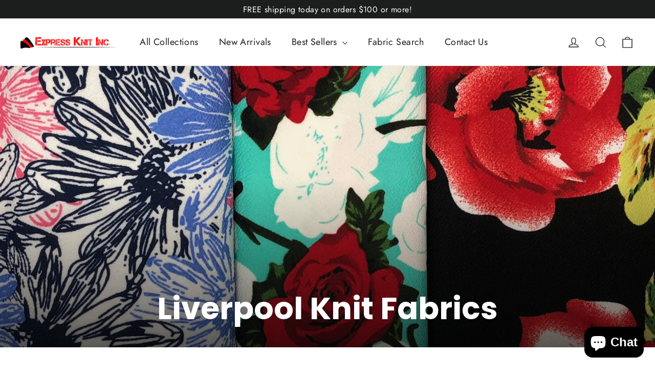

--- FILE ---
content_type: text/html; charset=utf-8
request_url: https://expressknitinc.com/collections/liverpool-prints/spandex
body_size: 52525
content:
<!doctype html>
<html class="no-js" lang="en" dir="ltr">
<head>
<!-- "snippets/booster-seo.liquid" was not rendered, the associated app was uninstalled -->
	<!-- Added by AVADA SEO Suite -->
	
	<!-- /Added by AVADA SEO Suite -->
  <meta charset="utf-8">
  <meta http-equiv="X-UA-Compatible" content="IE=edge,chrome=1">
  <meta name="viewport" content="width=device-width,initial-scale=1">
  <meta name="theme-color" content="#111111">
  <link rel="canonical" href="https://expressknitinc.com/collections/liverpool-prints/spandex">
  <link rel="preconnect" href="https://cdn.shopify.com" crossorigin>
  <link rel="preconnect" href="https://fonts.shopifycdn.com" crossorigin>
  <link rel="dns-prefetch" href="https://productreviews.shopifycdn.com">
  <link rel="dns-prefetch" href="https://ajax.googleapis.com">
  <link rel="dns-prefetch" href="https://maps.googleapis.com">
  <link rel="dns-prefetch" href="https://maps.gstatic.com"><link rel="shortcut icon" href="//expressknitinc.com/cdn/shop/files/LOGO06-2-20-2018-Final_x50_2x-1_32x32.png?v=1613524943" type="image/png" />
<meta property="og:site_name" content="Express Knit Inc.">
  <meta property="og:url" content="https://expressknitinc.com/collections/liverpool-prints/spandex">
  <meta property="og:title" content="Liverpool Knit Print Fabric Collection – Stylish, Durable &amp; Flexible">
  <meta property="og:type" content="website">
  <meta property="og:description" content="Shop our Liverpool Knit Print Fabric Collection for stylish, stretchy fabrics in bold patterns. Perfect for apparel, accessories, and more. Wholesale available!"><meta property="og:image" content="http://expressknitinc.com/cdn/shop/collections/106413056f3a73f9de28871d4bd81f10.jpg?v=1607386225">
    <meta property="og:image:secure_url" content="https://expressknitinc.com/cdn/shop/collections/106413056f3a73f9de28871d4bd81f10.jpg?v=1607386225">
    <meta property="og:image:width" content="4032">
    <meta property="og:image:height" content="3024"><meta name="twitter:site" content="@">
  <meta name="twitter:card" content="summary_large_image">
  <meta name="twitter:title" content="Liverpool Knit Print Fabric Collection – Stylish, Durable &amp; Flexible">
  <meta name="twitter:description" content="Shop our Liverpool Knit Print Fabric Collection for stylish, stretchy fabrics in bold patterns. Perfect for apparel, accessories, and more. Wholesale available!">
<style data-shopify>@font-face {
  font-family: Poppins;
  font-weight: 700;
  font-style: normal;
  font-display: swap;
  src: url("//expressknitinc.com/cdn/fonts/poppins/poppins_n7.56758dcf284489feb014a026f3727f2f20a54626.woff2") format("woff2"),
       url("//expressknitinc.com/cdn/fonts/poppins/poppins_n7.f34f55d9b3d3205d2cd6f64955ff4b36f0cfd8da.woff") format("woff");
}

  @font-face {
  font-family: Jost;
  font-weight: 400;
  font-style: normal;
  font-display: swap;
  src: url("//expressknitinc.com/cdn/fonts/jost/jost_n4.d47a1b6347ce4a4c9f437608011273009d91f2b7.woff2") format("woff2"),
       url("//expressknitinc.com/cdn/fonts/jost/jost_n4.791c46290e672b3f85c3d1c651ef2efa3819eadd.woff") format("woff");
}


  @font-face {
  font-family: Jost;
  font-weight: 600;
  font-style: normal;
  font-display: swap;
  src: url("//expressknitinc.com/cdn/fonts/jost/jost_n6.ec1178db7a7515114a2d84e3dd680832b7af8b99.woff2") format("woff2"),
       url("//expressknitinc.com/cdn/fonts/jost/jost_n6.b1178bb6bdd3979fef38e103a3816f6980aeaff9.woff") format("woff");
}

  @font-face {
  font-family: Jost;
  font-weight: 400;
  font-style: italic;
  font-display: swap;
  src: url("//expressknitinc.com/cdn/fonts/jost/jost_i4.b690098389649750ada222b9763d55796c5283a5.woff2") format("woff2"),
       url("//expressknitinc.com/cdn/fonts/jost/jost_i4.fd766415a47e50b9e391ae7ec04e2ae25e7e28b0.woff") format("woff");
}

  @font-face {
  font-family: Jost;
  font-weight: 600;
  font-style: italic;
  font-display: swap;
  src: url("//expressknitinc.com/cdn/fonts/jost/jost_i6.9af7e5f39e3a108c08f24047a4276332d9d7b85e.woff2") format("woff2"),
       url("//expressknitinc.com/cdn/fonts/jost/jost_i6.2bf310262638f998ed206777ce0b9a3b98b6fe92.woff") format("woff");
}

</style><link href="//expressknitinc.com/cdn/shop/t/27/assets/theme.css?v=75165293972856417001732514672" rel="stylesheet" type="text/css" media="all" />
<style data-shopify>:root {
    --typeHeaderPrimary: Poppins;
    --typeHeaderFallback: sans-serif;
    --typeHeaderSize: 35px;
    --typeHeaderWeight: 700;
    --typeHeaderLineHeight: 1.2;
    --typeHeaderSpacing: 0.0em;

    --typeBasePrimary:Jost;
    --typeBaseFallback:sans-serif;
    --typeBaseSize: 17px;
    --typeBaseWeight: 400;
    --typeBaseLineHeight: 1.6;
    --typeBaseSpacing: 0.025em;

    --iconWeight: 3px;
    --iconLinecaps: miter;
  }

  
.collection-hero__content:before,
  .hero__image-wrapper:before,
  .hero__media:before {
    background-image: linear-gradient(to bottom, rgba(0, 0, 0, 0.0) 0%, rgba(0, 0, 0, 0.0) 40%, rgba(0, 0, 0, 0.62) 100%);
  }

  .skrim__item-content .skrim__overlay:after {
    background-image: linear-gradient(to bottom, rgba(0, 0, 0, 0.0) 30%, rgba(0, 0, 0, 0.62) 100%);
  }

  .placeholder-content {
    background-image: linear-gradient(100deg, #ffffff 40%, #f7f7f7 63%, #ffffff 79%);
  }</style><script>
    document.documentElement.className = document.documentElement.className.replace('no-js', 'js');

    window.theme = window.theme || {};
    theme.routes = {
      home: "/",
      cart: "/cart.js",
      cartPage: "/cart",
      cartAdd: "/cart/add.js",
      cartChange: "/cart/change.js",
      search: "/search",
      predictiveSearch: "/search/suggest"
    };
    theme.strings = {
      soldOut: "Sold Out",
      unavailable: "Unavailable",
      inStockLabel: "In stock, ready to ship",
      oneStockLabel: "Low stock - [count] item left",
      otherStockLabel: "Low stock - [count] items left",
      willNotShipUntil: "Ready to ship [date]",
      willBeInStockAfter: "Back in stock [date]",
      waitingForStock: "Backordered, shipping soon",
      cartSavings: "You're saving [savings]",
      cartEmpty: "Your cart is currently empty.",
      cartTermsConfirmation: "You must agree with the terms and conditions of sales to check out",
      searchCollections: "Collections",
      searchPages: "Pages",
      searchArticles: "Articles",
      maxQuantity: "You can only have [quantity] of [title] in your cart."
    };
    theme.settings = {
      cartType: "page",
      isCustomerTemplate: false,
      moneyFormat: "${{amount}}",
      predictiveSearch: true,
      predictiveSearchType: null,
      quickView: true,
      themeName: 'Motion',
      themeVersion: "10.5.2"
    };
  </script>

  <script>window.performance && window.performance.mark && window.performance.mark('shopify.content_for_header.start');</script><meta name="google-site-verification" content="pkV_SVCxDBVjTnTP5yp60DaXs_j6IFsWfnxSSPdfr1Q">
<meta name="google-site-verification" content="8LKj0gQ5NLc7a3VYvqId1_denrLMDfyoHBjIJdE2sv0">
<meta id="shopify-digital-wallet" name="shopify-digital-wallet" content="/27305020/digital_wallets/dialog">
<meta name="shopify-checkout-api-token" content="1574bd5e01d28b8508a8d502fba7e43e">
<meta id="in-context-paypal-metadata" data-shop-id="27305020" data-venmo-supported="false" data-environment="production" data-locale="en_US" data-paypal-v4="true" data-currency="USD">
<link rel="alternate" type="application/atom+xml" title="Feed" href="/collections/liverpool-prints/spandex.atom" />
<link rel="next" href="/collections/liverpool-prints/spandex?page=2">
<link rel="alternate" type="application/json+oembed" href="https://expressknitinc.com/collections/liverpool-prints/spandex.oembed">
<script async="async" src="/checkouts/internal/preloads.js?locale=en-US"></script>
<link rel="preconnect" href="https://shop.app" crossorigin="anonymous">
<script async="async" src="https://shop.app/checkouts/internal/preloads.js?locale=en-US&shop_id=27305020" crossorigin="anonymous"></script>
<script id="apple-pay-shop-capabilities" type="application/json">{"shopId":27305020,"countryCode":"US","currencyCode":"USD","merchantCapabilities":["supports3DS"],"merchantId":"gid:\/\/shopify\/Shop\/27305020","merchantName":"Express Knit Inc.","requiredBillingContactFields":["postalAddress","email","phone"],"requiredShippingContactFields":["postalAddress","email","phone"],"shippingType":"shipping","supportedNetworks":["visa","masterCard","amex","discover","elo","jcb"],"total":{"type":"pending","label":"Express Knit Inc.","amount":"1.00"},"shopifyPaymentsEnabled":true,"supportsSubscriptions":true}</script>
<script id="shopify-features" type="application/json">{"accessToken":"1574bd5e01d28b8508a8d502fba7e43e","betas":["rich-media-storefront-analytics"],"domain":"expressknitinc.com","predictiveSearch":true,"shopId":27305020,"locale":"en"}</script>
<script>var Shopify = Shopify || {};
Shopify.shop = "expressknitinc-com.myshopify.com";
Shopify.locale = "en";
Shopify.currency = {"active":"USD","rate":"1.0"};
Shopify.country = "US";
Shopify.theme = {"name":"Motion","id":146897174778,"schema_name":"Motion","schema_version":"10.5.2","theme_store_id":847,"role":"main"};
Shopify.theme.handle = "null";
Shopify.theme.style = {"id":null,"handle":null};
Shopify.cdnHost = "expressknitinc.com/cdn";
Shopify.routes = Shopify.routes || {};
Shopify.routes.root = "/";</script>
<script type="module">!function(o){(o.Shopify=o.Shopify||{}).modules=!0}(window);</script>
<script>!function(o){function n(){var o=[];function n(){o.push(Array.prototype.slice.apply(arguments))}return n.q=o,n}var t=o.Shopify=o.Shopify||{};t.loadFeatures=n(),t.autoloadFeatures=n()}(window);</script>
<script>
  window.ShopifyPay = window.ShopifyPay || {};
  window.ShopifyPay.apiHost = "shop.app\/pay";
  window.ShopifyPay.redirectState = null;
</script>
<script id="shop-js-analytics" type="application/json">{"pageType":"collection"}</script>
<script defer="defer" async type="module" src="//expressknitinc.com/cdn/shopifycloud/shop-js/modules/v2/client.init-shop-cart-sync_BT-GjEfc.en.esm.js"></script>
<script defer="defer" async type="module" src="//expressknitinc.com/cdn/shopifycloud/shop-js/modules/v2/chunk.common_D58fp_Oc.esm.js"></script>
<script defer="defer" async type="module" src="//expressknitinc.com/cdn/shopifycloud/shop-js/modules/v2/chunk.modal_xMitdFEc.esm.js"></script>
<script type="module">
  await import("//expressknitinc.com/cdn/shopifycloud/shop-js/modules/v2/client.init-shop-cart-sync_BT-GjEfc.en.esm.js");
await import("//expressknitinc.com/cdn/shopifycloud/shop-js/modules/v2/chunk.common_D58fp_Oc.esm.js");
await import("//expressknitinc.com/cdn/shopifycloud/shop-js/modules/v2/chunk.modal_xMitdFEc.esm.js");

  window.Shopify.SignInWithShop?.initShopCartSync?.({"fedCMEnabled":true,"windoidEnabled":true});

</script>
<script>
  window.Shopify = window.Shopify || {};
  if (!window.Shopify.featureAssets) window.Shopify.featureAssets = {};
  window.Shopify.featureAssets['shop-js'] = {"shop-cart-sync":["modules/v2/client.shop-cart-sync_DZOKe7Ll.en.esm.js","modules/v2/chunk.common_D58fp_Oc.esm.js","modules/v2/chunk.modal_xMitdFEc.esm.js"],"init-fed-cm":["modules/v2/client.init-fed-cm_B6oLuCjv.en.esm.js","modules/v2/chunk.common_D58fp_Oc.esm.js","modules/v2/chunk.modal_xMitdFEc.esm.js"],"shop-cash-offers":["modules/v2/client.shop-cash-offers_D2sdYoxE.en.esm.js","modules/v2/chunk.common_D58fp_Oc.esm.js","modules/v2/chunk.modal_xMitdFEc.esm.js"],"shop-login-button":["modules/v2/client.shop-login-button_QeVjl5Y3.en.esm.js","modules/v2/chunk.common_D58fp_Oc.esm.js","modules/v2/chunk.modal_xMitdFEc.esm.js"],"pay-button":["modules/v2/client.pay-button_DXTOsIq6.en.esm.js","modules/v2/chunk.common_D58fp_Oc.esm.js","modules/v2/chunk.modal_xMitdFEc.esm.js"],"shop-button":["modules/v2/client.shop-button_DQZHx9pm.en.esm.js","modules/v2/chunk.common_D58fp_Oc.esm.js","modules/v2/chunk.modal_xMitdFEc.esm.js"],"avatar":["modules/v2/client.avatar_BTnouDA3.en.esm.js"],"init-windoid":["modules/v2/client.init-windoid_CR1B-cfM.en.esm.js","modules/v2/chunk.common_D58fp_Oc.esm.js","modules/v2/chunk.modal_xMitdFEc.esm.js"],"init-shop-for-new-customer-accounts":["modules/v2/client.init-shop-for-new-customer-accounts_C_vY_xzh.en.esm.js","modules/v2/client.shop-login-button_QeVjl5Y3.en.esm.js","modules/v2/chunk.common_D58fp_Oc.esm.js","modules/v2/chunk.modal_xMitdFEc.esm.js"],"init-shop-email-lookup-coordinator":["modules/v2/client.init-shop-email-lookup-coordinator_BI7n9ZSv.en.esm.js","modules/v2/chunk.common_D58fp_Oc.esm.js","modules/v2/chunk.modal_xMitdFEc.esm.js"],"init-shop-cart-sync":["modules/v2/client.init-shop-cart-sync_BT-GjEfc.en.esm.js","modules/v2/chunk.common_D58fp_Oc.esm.js","modules/v2/chunk.modal_xMitdFEc.esm.js"],"shop-toast-manager":["modules/v2/client.shop-toast-manager_DiYdP3xc.en.esm.js","modules/v2/chunk.common_D58fp_Oc.esm.js","modules/v2/chunk.modal_xMitdFEc.esm.js"],"init-customer-accounts":["modules/v2/client.init-customer-accounts_D9ZNqS-Q.en.esm.js","modules/v2/client.shop-login-button_QeVjl5Y3.en.esm.js","modules/v2/chunk.common_D58fp_Oc.esm.js","modules/v2/chunk.modal_xMitdFEc.esm.js"],"init-customer-accounts-sign-up":["modules/v2/client.init-customer-accounts-sign-up_iGw4briv.en.esm.js","modules/v2/client.shop-login-button_QeVjl5Y3.en.esm.js","modules/v2/chunk.common_D58fp_Oc.esm.js","modules/v2/chunk.modal_xMitdFEc.esm.js"],"shop-follow-button":["modules/v2/client.shop-follow-button_CqMgW2wH.en.esm.js","modules/v2/chunk.common_D58fp_Oc.esm.js","modules/v2/chunk.modal_xMitdFEc.esm.js"],"checkout-modal":["modules/v2/client.checkout-modal_xHeaAweL.en.esm.js","modules/v2/chunk.common_D58fp_Oc.esm.js","modules/v2/chunk.modal_xMitdFEc.esm.js"],"shop-login":["modules/v2/client.shop-login_D91U-Q7h.en.esm.js","modules/v2/chunk.common_D58fp_Oc.esm.js","modules/v2/chunk.modal_xMitdFEc.esm.js"],"lead-capture":["modules/v2/client.lead-capture_BJmE1dJe.en.esm.js","modules/v2/chunk.common_D58fp_Oc.esm.js","modules/v2/chunk.modal_xMitdFEc.esm.js"],"payment-terms":["modules/v2/client.payment-terms_Ci9AEqFq.en.esm.js","modules/v2/chunk.common_D58fp_Oc.esm.js","modules/v2/chunk.modal_xMitdFEc.esm.js"]};
</script>
<script>(function() {
  var isLoaded = false;
  function asyncLoad() {
    if (isLoaded) return;
    isLoaded = true;
    var urls = ["https:\/\/chimpstatic.com\/mcjs-connected\/js\/users\/dbe898d215e832de8f9244212\/c8820804ae2bfdeea1dc0580c.js?shop=expressknitinc-com.myshopify.com","https:\/\/static.klaviyo.com\/onsite\/js\/klaviyo.js?company_id=V34zrS\u0026shop=expressknitinc-com.myshopify.com","https:\/\/static.klaviyo.com\/onsite\/js\/klaviyo.js?company_id=V34zrS\u0026shop=expressknitinc-com.myshopify.com","https:\/\/seo.apps.avada.io\/avada-seo-installed.js?shop=expressknitinc-com.myshopify.com","https:\/\/d3p29gcwgas9m8.cloudfront.net\/assets\/js\/index.js?shop=expressknitinc-com.myshopify.com","https:\/\/searchanise-ef84.kxcdn.com\/widgets\/shopify\/init.js?a=2f2p3T7R9d\u0026shop=expressknitinc-com.myshopify.com"];
    for (var i = 0; i < urls.length; i++) {
      var s = document.createElement('script');
      s.type = 'text/javascript';
      s.async = true;
      s.src = urls[i];
      var x = document.getElementsByTagName('script')[0];
      x.parentNode.insertBefore(s, x);
    }
  };
  if(window.attachEvent) {
    window.attachEvent('onload', asyncLoad);
  } else {
    window.addEventListener('load', asyncLoad, false);
  }
})();</script>
<script id="__st">var __st={"a":27305020,"offset":-28800,"reqid":"c2137fd8-93c6-4681-a36b-82742cd29496-1769096507","pageurl":"expressknitinc.com\/collections\/liverpool-prints\/spandex","u":"3ee7ccc3aabb","p":"collection","rtyp":"collection","rid":30090657836};</script>
<script>window.ShopifyPaypalV4VisibilityTracking = true;</script>
<script id="captcha-bootstrap">!function(){'use strict';const t='contact',e='account',n='new_comment',o=[[t,t],['blogs',n],['comments',n],[t,'customer']],c=[[e,'customer_login'],[e,'guest_login'],[e,'recover_customer_password'],[e,'create_customer']],r=t=>t.map((([t,e])=>`form[action*='/${t}']:not([data-nocaptcha='true']) input[name='form_type'][value='${e}']`)).join(','),a=t=>()=>t?[...document.querySelectorAll(t)].map((t=>t.form)):[];function s(){const t=[...o],e=r(t);return a(e)}const i='password',u='form_key',d=['recaptcha-v3-token','g-recaptcha-response','h-captcha-response',i],f=()=>{try{return window.sessionStorage}catch{return}},m='__shopify_v',_=t=>t.elements[u];function p(t,e,n=!1){try{const o=window.sessionStorage,c=JSON.parse(o.getItem(e)),{data:r}=function(t){const{data:e,action:n}=t;return t[m]||n?{data:e,action:n}:{data:t,action:n}}(c);for(const[e,n]of Object.entries(r))t.elements[e]&&(t.elements[e].value=n);n&&o.removeItem(e)}catch(o){console.error('form repopulation failed',{error:o})}}const l='form_type',E='cptcha';function T(t){t.dataset[E]=!0}const w=window,h=w.document,L='Shopify',v='ce_forms',y='captcha';let A=!1;((t,e)=>{const n=(g='f06e6c50-85a8-45c8-87d0-21a2b65856fe',I='https://cdn.shopify.com/shopifycloud/storefront-forms-hcaptcha/ce_storefront_forms_captcha_hcaptcha.v1.5.2.iife.js',D={infoText:'Protected by hCaptcha',privacyText:'Privacy',termsText:'Terms'},(t,e,n)=>{const o=w[L][v],c=o.bindForm;if(c)return c(t,g,e,D).then(n);var r;o.q.push([[t,g,e,D],n]),r=I,A||(h.body.append(Object.assign(h.createElement('script'),{id:'captcha-provider',async:!0,src:r})),A=!0)});var g,I,D;w[L]=w[L]||{},w[L][v]=w[L][v]||{},w[L][v].q=[],w[L][y]=w[L][y]||{},w[L][y].protect=function(t,e){n(t,void 0,e),T(t)},Object.freeze(w[L][y]),function(t,e,n,w,h,L){const[v,y,A,g]=function(t,e,n){const i=e?o:[],u=t?c:[],d=[...i,...u],f=r(d),m=r(i),_=r(d.filter((([t,e])=>n.includes(e))));return[a(f),a(m),a(_),s()]}(w,h,L),I=t=>{const e=t.target;return e instanceof HTMLFormElement?e:e&&e.form},D=t=>v().includes(t);t.addEventListener('submit',(t=>{const e=I(t);if(!e)return;const n=D(e)&&!e.dataset.hcaptchaBound&&!e.dataset.recaptchaBound,o=_(e),c=g().includes(e)&&(!o||!o.value);(n||c)&&t.preventDefault(),c&&!n&&(function(t){try{if(!f())return;!function(t){const e=f();if(!e)return;const n=_(t);if(!n)return;const o=n.value;o&&e.removeItem(o)}(t);const e=Array.from(Array(32),(()=>Math.random().toString(36)[2])).join('');!function(t,e){_(t)||t.append(Object.assign(document.createElement('input'),{type:'hidden',name:u})),t.elements[u].value=e}(t,e),function(t,e){const n=f();if(!n)return;const o=[...t.querySelectorAll(`input[type='${i}']`)].map((({name:t})=>t)),c=[...d,...o],r={};for(const[a,s]of new FormData(t).entries())c.includes(a)||(r[a]=s);n.setItem(e,JSON.stringify({[m]:1,action:t.action,data:r}))}(t,e)}catch(e){console.error('failed to persist form',e)}}(e),e.submit())}));const S=(t,e)=>{t&&!t.dataset[E]&&(n(t,e.some((e=>e===t))),T(t))};for(const o of['focusin','change'])t.addEventListener(o,(t=>{const e=I(t);D(e)&&S(e,y())}));const B=e.get('form_key'),M=e.get(l),P=B&&M;t.addEventListener('DOMContentLoaded',(()=>{const t=y();if(P)for(const e of t)e.elements[l].value===M&&p(e,B);[...new Set([...A(),...v().filter((t=>'true'===t.dataset.shopifyCaptcha))])].forEach((e=>S(e,t)))}))}(h,new URLSearchParams(w.location.search),n,t,e,['guest_login'])})(!0,!0)}();</script>
<script integrity="sha256-4kQ18oKyAcykRKYeNunJcIwy7WH5gtpwJnB7kiuLZ1E=" data-source-attribution="shopify.loadfeatures" defer="defer" src="//expressknitinc.com/cdn/shopifycloud/storefront/assets/storefront/load_feature-a0a9edcb.js" crossorigin="anonymous"></script>
<script crossorigin="anonymous" defer="defer" src="//expressknitinc.com/cdn/shopifycloud/storefront/assets/shopify_pay/storefront-65b4c6d7.js?v=20250812"></script>
<script data-source-attribution="shopify.dynamic_checkout.dynamic.init">var Shopify=Shopify||{};Shopify.PaymentButton=Shopify.PaymentButton||{isStorefrontPortableWallets:!0,init:function(){window.Shopify.PaymentButton.init=function(){};var t=document.createElement("script");t.src="https://expressknitinc.com/cdn/shopifycloud/portable-wallets/latest/portable-wallets.en.js",t.type="module",document.head.appendChild(t)}};
</script>
<script data-source-attribution="shopify.dynamic_checkout.buyer_consent">
  function portableWalletsHideBuyerConsent(e){var t=document.getElementById("shopify-buyer-consent"),n=document.getElementById("shopify-subscription-policy-button");t&&n&&(t.classList.add("hidden"),t.setAttribute("aria-hidden","true"),n.removeEventListener("click",e))}function portableWalletsShowBuyerConsent(e){var t=document.getElementById("shopify-buyer-consent"),n=document.getElementById("shopify-subscription-policy-button");t&&n&&(t.classList.remove("hidden"),t.removeAttribute("aria-hidden"),n.addEventListener("click",e))}window.Shopify?.PaymentButton&&(window.Shopify.PaymentButton.hideBuyerConsent=portableWalletsHideBuyerConsent,window.Shopify.PaymentButton.showBuyerConsent=portableWalletsShowBuyerConsent);
</script>
<script data-source-attribution="shopify.dynamic_checkout.cart.bootstrap">document.addEventListener("DOMContentLoaded",(function(){function t(){return document.querySelector("shopify-accelerated-checkout-cart, shopify-accelerated-checkout")}if(t())Shopify.PaymentButton.init();else{new MutationObserver((function(e,n){t()&&(Shopify.PaymentButton.init(),n.disconnect())})).observe(document.body,{childList:!0,subtree:!0})}}));
</script>
<script id='scb4127' type='text/javascript' async='' src='https://expressknitinc.com/cdn/shopifycloud/privacy-banner/storefront-banner.js'></script><link id="shopify-accelerated-checkout-styles" rel="stylesheet" media="screen" href="https://expressknitinc.com/cdn/shopifycloud/portable-wallets/latest/accelerated-checkout-backwards-compat.css" crossorigin="anonymous">
<style id="shopify-accelerated-checkout-cart">
        #shopify-buyer-consent {
  margin-top: 1em;
  display: inline-block;
  width: 100%;
}

#shopify-buyer-consent.hidden {
  display: none;
}

#shopify-subscription-policy-button {
  background: none;
  border: none;
  padding: 0;
  text-decoration: underline;
  font-size: inherit;
  cursor: pointer;
}

#shopify-subscription-policy-button::before {
  box-shadow: none;
}

      </style>

<script>window.performance && window.performance.mark && window.performance.mark('shopify.content_for_header.end');</script>

  <script src="//expressknitinc.com/cdn/shop/t/27/assets/vendor-scripts-v14.js" defer="defer"></script><link rel="stylesheet" href="//expressknitinc.com/cdn/shop/t/27/assets/country-flags.css"><script src="//expressknitinc.com/cdn/shop/t/27/assets/theme.js?v=22162587786237468241732514663" defer="defer"></script>
<!-- BEGIN app block: shopify://apps/searchanise-search-filter/blocks/app-embed/d8f24ada-02b1-458a-bbeb-5bf16d5c921e -->
<!-- END app block --><!-- BEGIN app block: shopify://apps/avada-seo-suite/blocks/avada-seo/15507c6e-1aa3-45d3-b698-7e175e033440 --><script>
  window.AVADA_SEO_ENABLED = true;
</script><!-- BEGIN app snippet: avada-broken-link-manager --><!-- END app snippet --><!-- BEGIN app snippet: avada-seo-site --><!-- END app snippet --><!-- BEGIN app snippet: avada-robot-onpage --><!-- Avada SEO Robot Onpage -->












<!-- END app snippet --><!-- BEGIN app snippet: avada-frequently-asked-questions -->







<!-- END app snippet --><!-- BEGIN app snippet: avada-custom-css --> <!-- BEGIN Avada SEO custom CSS END -->


<!-- END Avada SEO custom CSS END -->
<!-- END app snippet --><!-- BEGIN app snippet: avada-loading --><style>
  @keyframes avada-rotate {
    0% { transform: rotate(0); }
    100% { transform: rotate(360deg); }
  }

  @keyframes avada-fade-out {
    0% { opacity: 1; visibility: visible; }
    100% { opacity: 0; visibility: hidden; }
  }

  .Avada-LoadingScreen {
    display: none;
    width: 100%;
    height: 100vh;
    top: 0;
    position: fixed;
    z-index: 9999;
    display: flex;
    align-items: center;
    justify-content: center;
  
    background-image: url();
    background-position: center;
    background-size: cover;
    background-repeat: no-repeat;
  
  }

  .Avada-LoadingScreen svg {
    animation: avada-rotate 1s linear infinite;
    width: px;
    height: px;
  }
</style>
<script>
  const themeId = Shopify.theme.id;
  const loadingSettingsValue = null;
  const loadingType = loadingSettingsValue?.loadingType;
  function renderLoading() {
    new MutationObserver((mutations, observer) => {
      if (document.body) {
        observer.disconnect();
        const loadingDiv = document.createElement('div');
        loadingDiv.className = 'Avada-LoadingScreen';
        if(loadingType === 'custom_logo' || loadingType === 'favicon_logo') {
          const srcLoadingImage = loadingSettingsValue?.customLogoThemeIds[themeId] || '';
          if(srcLoadingImage) {
            loadingDiv.innerHTML = `
            <img alt="Avada logo"  height="600px" loading="eager" fetchpriority="high"
              src="${srcLoadingImage}&width=600"
              width="600px" />
              `
          }
        }
        if(loadingType === 'circle') {
          loadingDiv.innerHTML = `
        <svg viewBox="0 0 40 40" fill="none" xmlns="http://www.w3.org/2000/svg">
          <path d="M20 3.75C11.0254 3.75 3.75 11.0254 3.75 20C3.75 21.0355 2.91053 21.875 1.875 21.875C0.839475 21.875 0 21.0355 0 20C0 8.9543 8.9543 0 20 0C31.0457 0 40 8.9543 40 20C40 31.0457 31.0457 40 20 40C18.9645 40 18.125 39.1605 18.125 38.125C18.125 37.0895 18.9645 36.25 20 36.25C28.9748 36.25 36.25 28.9748 36.25 20C36.25 11.0254 28.9748 3.75 20 3.75Z" fill=""/>
        </svg>
      `;
        }

        document.body.insertBefore(loadingDiv, document.body.firstChild || null);
        const e = '';
        const t = '';
        const o = 'first' === t;
        const a = sessionStorage.getItem('isShowLoadingAvada');
        const n = document.querySelector('.Avada-LoadingScreen');
        if (a && o) return (n.style.display = 'none');
        n.style.display = 'flex';
        const i = document.body;
        i.style.overflow = 'hidden';
        const l = () => {
          i.style.overflow = 'auto';
          n.style.animation = 'avada-fade-out 1s ease-out forwards';
          setTimeout(() => {
            n.style.display = 'none';
          }, 1000);
        };
        if ((o && !a && sessionStorage.setItem('isShowLoadingAvada', true), 'duration_auto' === e)) {
          window.onload = function() {
            l();
          };
          return;
        }
        setTimeout(() => {
          l();
        }, 1000 * e);
      }
    }).observe(document.documentElement, { childList: true, subtree: true });
  };
  function isNullish(value) {
    return value === null || value === undefined;
  }
  const themeIds = '';
  const themeIdsArray = themeIds ? themeIds.split(',') : [];

  if(!isNullish(themeIds) && themeIdsArray.includes(themeId.toString()) && loadingSettingsValue?.enabled) {
    renderLoading();
  }

  if(isNullish(loadingSettingsValue?.themeIds) && loadingSettingsValue?.enabled) {
    renderLoading();
  }
</script>
<!-- END app snippet --><!-- BEGIN app snippet: avada-seo-social-post --><!-- END app snippet -->
<!-- END app block --><!-- BEGIN app block: shopify://apps/judge-me-reviews/blocks/judgeme_core/61ccd3b1-a9f2-4160-9fe9-4fec8413e5d8 --><!-- Start of Judge.me Core -->






<link rel="dns-prefetch" href="https://cdnwidget.judge.me">
<link rel="dns-prefetch" href="https://cdn.judge.me">
<link rel="dns-prefetch" href="https://cdn1.judge.me">
<link rel="dns-prefetch" href="https://api.judge.me">

<script data-cfasync='false' class='jdgm-settings-script'>window.jdgmSettings={"pagination":5,"disable_web_reviews":false,"badge_no_review_text":"No reviews","badge_n_reviews_text":"{{ n }} review/reviews","hide_badge_preview_if_no_reviews":true,"badge_hide_text":false,"enforce_center_preview_badge":false,"widget_title":"Customer Reviews","widget_open_form_text":"Write a review","widget_close_form_text":"Cancel review","widget_refresh_page_text":"Refresh page","widget_summary_text":"Based on {{ number_of_reviews }} review/reviews","widget_no_review_text":"Be the first to write a review","widget_name_field_text":"Display name","widget_verified_name_field_text":"Verified Name (public)","widget_name_placeholder_text":"Display name","widget_required_field_error_text":"This field is required.","widget_email_field_text":"Email address","widget_verified_email_field_text":"Verified Email (private, can not be edited)","widget_email_placeholder_text":"Your email address","widget_email_field_error_text":"Please enter a valid email address.","widget_rating_field_text":"Rating","widget_review_title_field_text":"Review Title","widget_review_title_placeholder_text":"Give your review a title","widget_review_body_field_text":"Review content","widget_review_body_placeholder_text":"Start writing here...","widget_pictures_field_text":"Picture/Video (optional)","widget_submit_review_text":"Submit Review","widget_submit_verified_review_text":"Submit Verified Review","widget_submit_success_msg_with_auto_publish":"Thank you! Please refresh the page in a few moments to see your review. You can remove or edit your review by logging into \u003ca href='https://judge.me/login' target='_blank' rel='nofollow noopener'\u003eJudge.me\u003c/a\u003e","widget_submit_success_msg_no_auto_publish":"Thank you! Your review will be published as soon as it is approved by the shop admin. You can remove or edit your review by logging into \u003ca href='https://judge.me/login' target='_blank' rel='nofollow noopener'\u003eJudge.me\u003c/a\u003e","widget_show_default_reviews_out_of_total_text":"Showing {{ n_reviews_shown }} out of {{ n_reviews }} reviews.","widget_show_all_link_text":"Show all","widget_show_less_link_text":"Show less","widget_author_said_text":"{{ reviewer_name }} said:","widget_days_text":"{{ n }} days ago","widget_weeks_text":"{{ n }} week/weeks ago","widget_months_text":"{{ n }} month/months ago","widget_years_text":"{{ n }} year/years ago","widget_yesterday_text":"Yesterday","widget_today_text":"Today","widget_replied_text":"\u003e\u003e {{ shop_name }} replied:","widget_read_more_text":"Read more","widget_reviewer_name_as_initial":"","widget_rating_filter_color":"#fbcd0a","widget_rating_filter_see_all_text":"See all reviews","widget_sorting_most_recent_text":"Most Recent","widget_sorting_highest_rating_text":"Highest Rating","widget_sorting_lowest_rating_text":"Lowest Rating","widget_sorting_with_pictures_text":"Only Pictures","widget_sorting_most_helpful_text":"Most Helpful","widget_open_question_form_text":"Ask a question","widget_reviews_subtab_text":"Reviews","widget_questions_subtab_text":"Questions","widget_question_label_text":"Question","widget_answer_label_text":"Answer","widget_question_placeholder_text":"Write your question here","widget_submit_question_text":"Submit Question","widget_question_submit_success_text":"Thank you for your question! We will notify you once it gets answered.","verified_badge_text":"Verified","verified_badge_bg_color":"","verified_badge_text_color":"","verified_badge_placement":"left-of-reviewer-name","widget_review_max_height":"","widget_hide_border":false,"widget_social_share":false,"widget_thumb":false,"widget_review_location_show":false,"widget_location_format":"","all_reviews_include_out_of_store_products":true,"all_reviews_out_of_store_text":"(out of store)","all_reviews_pagination":100,"all_reviews_product_name_prefix_text":"about","enable_review_pictures":false,"enable_question_anwser":false,"widget_theme":"default","review_date_format":"mm/dd/yyyy","default_sort_method":"most-recent","widget_product_reviews_subtab_text":"Product Reviews","widget_shop_reviews_subtab_text":"Shop Reviews","widget_other_products_reviews_text":"Reviews for other products","widget_store_reviews_subtab_text":"Store reviews","widget_no_store_reviews_text":"This store hasn't received any reviews yet","widget_web_restriction_product_reviews_text":"This product hasn't received any reviews yet","widget_no_items_text":"No items found","widget_show_more_text":"Show more","widget_write_a_store_review_text":"Write a Store Review","widget_other_languages_heading":"Reviews in Other Languages","widget_translate_review_text":"Translate review to {{ language }}","widget_translating_review_text":"Translating...","widget_show_original_translation_text":"Show original ({{ language }})","widget_translate_review_failed_text":"Review couldn't be translated.","widget_translate_review_retry_text":"Retry","widget_translate_review_try_again_later_text":"Try again later","show_product_url_for_grouped_product":false,"widget_sorting_pictures_first_text":"Pictures First","show_pictures_on_all_rev_page_mobile":false,"show_pictures_on_all_rev_page_desktop":false,"floating_tab_hide_mobile_install_preference":false,"floating_tab_button_name":"★ Reviews","floating_tab_title":"Let customers speak for us","floating_tab_button_color":"","floating_tab_button_background_color":"","floating_tab_url":"","floating_tab_url_enabled":false,"floating_tab_tab_style":"text","all_reviews_text_badge_text":"Customers rate us {{ shop.metafields.judgeme.all_reviews_rating | round: 1 }}/5 based on {{ shop.metafields.judgeme.all_reviews_count }} reviews.","all_reviews_text_badge_text_branded_style":"{{ shop.metafields.judgeme.all_reviews_rating | round: 1 }} out of 5 stars based on {{ shop.metafields.judgeme.all_reviews_count }} reviews","is_all_reviews_text_badge_a_link":false,"show_stars_for_all_reviews_text_badge":false,"all_reviews_text_badge_url":"","all_reviews_text_style":"text","all_reviews_text_color_style":"judgeme_brand_color","all_reviews_text_color":"#108474","all_reviews_text_show_jm_brand":true,"featured_carousel_show_header":true,"featured_carousel_title":"Let customers speak for us","testimonials_carousel_title":"Customers are saying","videos_carousel_title":"Real customer stories","cards_carousel_title":"Customers are saying","featured_carousel_count_text":"from {{ n }} reviews","featured_carousel_add_link_to_all_reviews_page":false,"featured_carousel_url":"","featured_carousel_show_images":true,"featured_carousel_autoslide_interval":5,"featured_carousel_arrows_on_the_sides":false,"featured_carousel_height":250,"featured_carousel_width":80,"featured_carousel_image_size":0,"featured_carousel_image_height":250,"featured_carousel_arrow_color":"#eeeeee","verified_count_badge_style":"vintage","verified_count_badge_orientation":"horizontal","verified_count_badge_color_style":"judgeme_brand_color","verified_count_badge_color":"#108474","is_verified_count_badge_a_link":false,"verified_count_badge_url":"","verified_count_badge_show_jm_brand":true,"widget_rating_preset_default":5,"widget_first_sub_tab":"product-reviews","widget_show_histogram":true,"widget_histogram_use_custom_color":false,"widget_pagination_use_custom_color":false,"widget_star_use_custom_color":false,"widget_verified_badge_use_custom_color":false,"widget_write_review_use_custom_color":false,"picture_reminder_submit_button":"Upload Pictures","enable_review_videos":false,"mute_video_by_default":false,"widget_sorting_videos_first_text":"Videos First","widget_review_pending_text":"Pending","featured_carousel_items_for_large_screen":3,"social_share_options_order":"Facebook,Twitter","remove_microdata_snippet":true,"disable_json_ld":false,"enable_json_ld_products":false,"preview_badge_show_question_text":false,"preview_badge_no_question_text":"No questions","preview_badge_n_question_text":"{{ number_of_questions }} question/questions","qa_badge_show_icon":false,"qa_badge_position":"same-row","remove_judgeme_branding":false,"widget_add_search_bar":false,"widget_search_bar_placeholder":"Search","widget_sorting_verified_only_text":"Verified only","featured_carousel_theme":"default","featured_carousel_show_rating":true,"featured_carousel_show_title":true,"featured_carousel_show_body":true,"featured_carousel_show_date":false,"featured_carousel_show_reviewer":true,"featured_carousel_show_product":false,"featured_carousel_header_background_color":"#108474","featured_carousel_header_text_color":"#ffffff","featured_carousel_name_product_separator":"reviewed","featured_carousel_full_star_background":"#108474","featured_carousel_empty_star_background":"#dadada","featured_carousel_vertical_theme_background":"#f9fafb","featured_carousel_verified_badge_enable":false,"featured_carousel_verified_badge_color":"#108474","featured_carousel_border_style":"round","featured_carousel_review_line_length_limit":3,"featured_carousel_more_reviews_button_text":"Read more reviews","featured_carousel_view_product_button_text":"View product","all_reviews_page_load_reviews_on":"scroll","all_reviews_page_load_more_text":"Load More Reviews","disable_fb_tab_reviews":false,"enable_ajax_cdn_cache":false,"widget_public_name_text":"displayed publicly like","default_reviewer_name":"John Smith","default_reviewer_name_has_non_latin":true,"widget_reviewer_anonymous":"Anonymous","medals_widget_title":"Judge.me Review Medals","medals_widget_background_color":"#f9fafb","medals_widget_position":"footer_all_pages","medals_widget_border_color":"#f9fafb","medals_widget_verified_text_position":"left","medals_widget_use_monochromatic_version":false,"medals_widget_elements_color":"#108474","show_reviewer_avatar":true,"widget_invalid_yt_video_url_error_text":"Not a YouTube video URL","widget_max_length_field_error_text":"Please enter no more than {0} characters.","widget_show_country_flag":false,"widget_show_collected_via_shop_app":true,"widget_verified_by_shop_badge_style":"light","widget_verified_by_shop_text":"Verified by Shop","widget_show_photo_gallery":false,"widget_load_with_code_splitting":true,"widget_ugc_install_preference":false,"widget_ugc_title":"Made by us, Shared by you","widget_ugc_subtitle":"Tag us to see your picture featured in our page","widget_ugc_arrows_color":"#ffffff","widget_ugc_primary_button_text":"Buy Now","widget_ugc_primary_button_background_color":"#108474","widget_ugc_primary_button_text_color":"#ffffff","widget_ugc_primary_button_border_width":"0","widget_ugc_primary_button_border_style":"none","widget_ugc_primary_button_border_color":"#108474","widget_ugc_primary_button_border_radius":"25","widget_ugc_secondary_button_text":"Load More","widget_ugc_secondary_button_background_color":"#ffffff","widget_ugc_secondary_button_text_color":"#108474","widget_ugc_secondary_button_border_width":"2","widget_ugc_secondary_button_border_style":"solid","widget_ugc_secondary_button_border_color":"#108474","widget_ugc_secondary_button_border_radius":"25","widget_ugc_reviews_button_text":"View Reviews","widget_ugc_reviews_button_background_color":"#ffffff","widget_ugc_reviews_button_text_color":"#108474","widget_ugc_reviews_button_border_width":"2","widget_ugc_reviews_button_border_style":"solid","widget_ugc_reviews_button_border_color":"#108474","widget_ugc_reviews_button_border_radius":"25","widget_ugc_reviews_button_link_to":"judgeme-reviews-page","widget_ugc_show_post_date":true,"widget_ugc_max_width":"800","widget_rating_metafield_value_type":true,"widget_primary_color":"#108474","widget_enable_secondary_color":false,"widget_secondary_color":"#edf5f5","widget_summary_average_rating_text":"{{ average_rating }} out of 5","widget_media_grid_title":"Customer photos \u0026 videos","widget_media_grid_see_more_text":"See more","widget_round_style":false,"widget_show_product_medals":true,"widget_verified_by_judgeme_text":"Verified by Judge.me","widget_show_store_medals":true,"widget_verified_by_judgeme_text_in_store_medals":"Verified by Judge.me","widget_media_field_exceed_quantity_message":"Sorry, we can only accept {{ max_media }} for one review.","widget_media_field_exceed_limit_message":"{{ file_name }} is too large, please select a {{ media_type }} less than {{ size_limit }}MB.","widget_review_submitted_text":"Review Submitted!","widget_question_submitted_text":"Question Submitted!","widget_close_form_text_question":"Cancel","widget_write_your_answer_here_text":"Write your answer here","widget_enabled_branded_link":true,"widget_show_collected_by_judgeme":true,"widget_reviewer_name_color":"","widget_write_review_text_color":"","widget_write_review_bg_color":"","widget_collected_by_judgeme_text":"collected by Judge.me","widget_pagination_type":"standard","widget_load_more_text":"Load More","widget_load_more_color":"#108474","widget_full_review_text":"Full Review","widget_read_more_reviews_text":"Read More Reviews","widget_read_questions_text":"Read Questions","widget_questions_and_answers_text":"Questions \u0026 Answers","widget_verified_by_text":"Verified by","widget_verified_text":"Verified","widget_number_of_reviews_text":"{{ number_of_reviews }} reviews","widget_back_button_text":"Back","widget_next_button_text":"Next","widget_custom_forms_filter_button":"Filters","custom_forms_style":"vertical","widget_show_review_information":false,"how_reviews_are_collected":"How reviews are collected?","widget_show_review_keywords":false,"widget_gdpr_statement":"How we use your data: We'll only contact you about the review you left, and only if necessary. By submitting your review, you agree to Judge.me's \u003ca href='https://judge.me/terms' target='_blank' rel='nofollow noopener'\u003eterms\u003c/a\u003e, \u003ca href='https://judge.me/privacy' target='_blank' rel='nofollow noopener'\u003eprivacy\u003c/a\u003e and \u003ca href='https://judge.me/content-policy' target='_blank' rel='nofollow noopener'\u003econtent\u003c/a\u003e policies.","widget_multilingual_sorting_enabled":false,"widget_translate_review_content_enabled":false,"widget_translate_review_content_method":"manual","popup_widget_review_selection":"automatically_with_pictures","popup_widget_round_border_style":true,"popup_widget_show_title":true,"popup_widget_show_body":true,"popup_widget_show_reviewer":false,"popup_widget_show_product":true,"popup_widget_show_pictures":true,"popup_widget_use_review_picture":true,"popup_widget_show_on_home_page":true,"popup_widget_show_on_product_page":true,"popup_widget_show_on_collection_page":true,"popup_widget_show_on_cart_page":true,"popup_widget_position":"bottom_left","popup_widget_first_review_delay":5,"popup_widget_duration":5,"popup_widget_interval":5,"popup_widget_review_count":5,"popup_widget_hide_on_mobile":true,"review_snippet_widget_round_border_style":true,"review_snippet_widget_card_color":"#FFFFFF","review_snippet_widget_slider_arrows_background_color":"#FFFFFF","review_snippet_widget_slider_arrows_color":"#000000","review_snippet_widget_star_color":"#108474","show_product_variant":false,"all_reviews_product_variant_label_text":"Variant: ","widget_show_verified_branding":false,"widget_ai_summary_title":"Customers say","widget_ai_summary_disclaimer":"AI-powered review summary based on recent customer reviews","widget_show_ai_summary":false,"widget_show_ai_summary_bg":false,"widget_show_review_title_input":true,"redirect_reviewers_invited_via_email":"review_widget","request_store_review_after_product_review":false,"request_review_other_products_in_order":false,"review_form_color_scheme":"default","review_form_corner_style":"square","review_form_star_color":{},"review_form_text_color":"#333333","review_form_background_color":"#ffffff","review_form_field_background_color":"#fafafa","review_form_button_color":{},"review_form_button_text_color":"#ffffff","review_form_modal_overlay_color":"#000000","review_content_screen_title_text":"How would you rate this product?","review_content_introduction_text":"We would love it if you would share a bit about your experience.","store_review_form_title_text":"How would you rate this store?","store_review_form_introduction_text":"We would love it if you would share a bit about your experience.","show_review_guidance_text":true,"one_star_review_guidance_text":"Poor","five_star_review_guidance_text":"Great","customer_information_screen_title_text":"About you","customer_information_introduction_text":"Please tell us more about you.","custom_questions_screen_title_text":"Your experience in more detail","custom_questions_introduction_text":"Here are a few questions to help us understand more about your experience.","review_submitted_screen_title_text":"Thanks for your review!","review_submitted_screen_thank_you_text":"We are processing it and it will appear on the store soon.","review_submitted_screen_email_verification_text":"Please confirm your email by clicking the link we just sent you. This helps us keep reviews authentic.","review_submitted_request_store_review_text":"Would you like to share your experience of shopping with us?","review_submitted_review_other_products_text":"Would you like to review these products?","store_review_screen_title_text":"Would you like to share your experience of shopping with us?","store_review_introduction_text":"We value your feedback and use it to improve. Please share any thoughts or suggestions you have.","reviewer_media_screen_title_picture_text":"Share a picture","reviewer_media_introduction_picture_text":"Upload a photo to support your review.","reviewer_media_screen_title_video_text":"Share a video","reviewer_media_introduction_video_text":"Upload a video to support your review.","reviewer_media_screen_title_picture_or_video_text":"Share a picture or video","reviewer_media_introduction_picture_or_video_text":"Upload a photo or video to support your review.","reviewer_media_youtube_url_text":"Paste your Youtube URL here","advanced_settings_next_step_button_text":"Next","advanced_settings_close_review_button_text":"Close","modal_write_review_flow":false,"write_review_flow_required_text":"Required","write_review_flow_privacy_message_text":"We respect your privacy.","write_review_flow_anonymous_text":"Post review as anonymous","write_review_flow_visibility_text":"This won't be visible to other customers.","write_review_flow_multiple_selection_help_text":"Select as many as you like","write_review_flow_single_selection_help_text":"Select one option","write_review_flow_required_field_error_text":"This field is required","write_review_flow_invalid_email_error_text":"Please enter a valid email address","write_review_flow_max_length_error_text":"Max. {{ max_length }} characters.","write_review_flow_media_upload_text":"\u003cb\u003eClick to upload\u003c/b\u003e or drag and drop","write_review_flow_gdpr_statement":"We'll only contact you about your review if necessary. By submitting your review, you agree to our \u003ca href='https://judge.me/terms' target='_blank' rel='nofollow noopener'\u003eterms and conditions\u003c/a\u003e and \u003ca href='https://judge.me/privacy' target='_blank' rel='nofollow noopener'\u003eprivacy policy\u003c/a\u003e.","rating_only_reviews_enabled":false,"show_negative_reviews_help_screen":false,"new_review_flow_help_screen_rating_threshold":3,"negative_review_resolution_screen_title_text":"Tell us more","negative_review_resolution_text":"Your experience matters to us. If there were issues with your purchase, we're here to help. Feel free to reach out to us, we'd love the opportunity to make things right.","negative_review_resolution_button_text":"Contact us","negative_review_resolution_proceed_with_review_text":"Leave a review","negative_review_resolution_subject":"Issue with purchase from {{ shop_name }}.{{ order_name }}","preview_badge_collection_page_install_status":false,"widget_review_custom_css":"","preview_badge_custom_css":"","preview_badge_stars_count":"5-stars","featured_carousel_custom_css":"","floating_tab_custom_css":"","all_reviews_widget_custom_css":"","medals_widget_custom_css":"","verified_badge_custom_css":"","all_reviews_text_custom_css":"","transparency_badges_collected_via_store_invite":false,"transparency_badges_from_another_provider":false,"transparency_badges_collected_from_store_visitor":false,"transparency_badges_collected_by_verified_review_provider":false,"transparency_badges_earned_reward":false,"transparency_badges_collected_via_store_invite_text":"Review collected via store invitation","transparency_badges_from_another_provider_text":"Review collected from another provider","transparency_badges_collected_from_store_visitor_text":"Review collected from a store visitor","transparency_badges_written_in_google_text":"Review written in Google","transparency_badges_written_in_etsy_text":"Review written in Etsy","transparency_badges_written_in_shop_app_text":"Review written in Shop App","transparency_badges_earned_reward_text":"Review earned a reward for future purchase","product_review_widget_per_page":10,"widget_store_review_label_text":"Review about the store","checkout_comment_extension_title_on_product_page":"Customer Comments","checkout_comment_extension_num_latest_comment_show":5,"checkout_comment_extension_format":"name_and_timestamp","checkout_comment_customer_name":"last_initial","checkout_comment_comment_notification":true,"preview_badge_collection_page_install_preference":true,"preview_badge_home_page_install_preference":false,"preview_badge_product_page_install_preference":true,"review_widget_install_preference":"","review_carousel_install_preference":false,"floating_reviews_tab_install_preference":"none","verified_reviews_count_badge_install_preference":false,"all_reviews_text_install_preference":false,"review_widget_best_location":true,"judgeme_medals_install_preference":false,"review_widget_revamp_enabled":false,"review_widget_qna_enabled":false,"review_widget_header_theme":"minimal","review_widget_widget_title_enabled":true,"review_widget_header_text_size":"medium","review_widget_header_text_weight":"regular","review_widget_average_rating_style":"compact","review_widget_bar_chart_enabled":true,"review_widget_bar_chart_type":"numbers","review_widget_bar_chart_style":"standard","review_widget_expanded_media_gallery_enabled":false,"review_widget_reviews_section_theme":"standard","review_widget_image_style":"thumbnails","review_widget_review_image_ratio":"square","review_widget_stars_size":"medium","review_widget_verified_badge":"standard_text","review_widget_review_title_text_size":"medium","review_widget_review_text_size":"medium","review_widget_review_text_length":"medium","review_widget_number_of_columns_desktop":3,"review_widget_carousel_transition_speed":5,"review_widget_custom_questions_answers_display":"always","review_widget_button_text_color":"#FFFFFF","review_widget_text_color":"#000000","review_widget_lighter_text_color":"#7B7B7B","review_widget_corner_styling":"soft","review_widget_review_word_singular":"review","review_widget_review_word_plural":"reviews","review_widget_voting_label":"Helpful?","review_widget_shop_reply_label":"Reply from {{ shop_name }}:","review_widget_filters_title":"Filters","qna_widget_question_word_singular":"Question","qna_widget_question_word_plural":"Questions","qna_widget_answer_reply_label":"Answer from {{ answerer_name }}:","qna_content_screen_title_text":"Ask a question about this product","qna_widget_question_required_field_error_text":"Please enter your question.","qna_widget_flow_gdpr_statement":"We'll only contact you about your question if necessary. By submitting your question, you agree to our \u003ca href='https://judge.me/terms' target='_blank' rel='nofollow noopener'\u003eterms and conditions\u003c/a\u003e and \u003ca href='https://judge.me/privacy' target='_blank' rel='nofollow noopener'\u003eprivacy policy\u003c/a\u003e.","qna_widget_question_submitted_text":"Thanks for your question!","qna_widget_close_form_text_question":"Close","qna_widget_question_submit_success_text":"We’ll notify you by email when your question is answered.","all_reviews_widget_v2025_enabled":false,"all_reviews_widget_v2025_header_theme":"default","all_reviews_widget_v2025_widget_title_enabled":true,"all_reviews_widget_v2025_header_text_size":"medium","all_reviews_widget_v2025_header_text_weight":"regular","all_reviews_widget_v2025_average_rating_style":"compact","all_reviews_widget_v2025_bar_chart_enabled":true,"all_reviews_widget_v2025_bar_chart_type":"numbers","all_reviews_widget_v2025_bar_chart_style":"standard","all_reviews_widget_v2025_expanded_media_gallery_enabled":false,"all_reviews_widget_v2025_show_store_medals":true,"all_reviews_widget_v2025_show_photo_gallery":true,"all_reviews_widget_v2025_show_review_keywords":false,"all_reviews_widget_v2025_show_ai_summary":false,"all_reviews_widget_v2025_show_ai_summary_bg":false,"all_reviews_widget_v2025_add_search_bar":false,"all_reviews_widget_v2025_default_sort_method":"most-recent","all_reviews_widget_v2025_reviews_per_page":10,"all_reviews_widget_v2025_reviews_section_theme":"default","all_reviews_widget_v2025_image_style":"thumbnails","all_reviews_widget_v2025_review_image_ratio":"square","all_reviews_widget_v2025_stars_size":"medium","all_reviews_widget_v2025_verified_badge":"bold_badge","all_reviews_widget_v2025_review_title_text_size":"medium","all_reviews_widget_v2025_review_text_size":"medium","all_reviews_widget_v2025_review_text_length":"medium","all_reviews_widget_v2025_number_of_columns_desktop":3,"all_reviews_widget_v2025_carousel_transition_speed":5,"all_reviews_widget_v2025_custom_questions_answers_display":"always","all_reviews_widget_v2025_show_product_variant":false,"all_reviews_widget_v2025_show_reviewer_avatar":true,"all_reviews_widget_v2025_reviewer_name_as_initial":"","all_reviews_widget_v2025_review_location_show":false,"all_reviews_widget_v2025_location_format":"","all_reviews_widget_v2025_show_country_flag":false,"all_reviews_widget_v2025_verified_by_shop_badge_style":"light","all_reviews_widget_v2025_social_share":false,"all_reviews_widget_v2025_social_share_options_order":"Facebook,Twitter,LinkedIn,Pinterest","all_reviews_widget_v2025_pagination_type":"standard","all_reviews_widget_v2025_button_text_color":"#FFFFFF","all_reviews_widget_v2025_text_color":"#000000","all_reviews_widget_v2025_lighter_text_color":"#7B7B7B","all_reviews_widget_v2025_corner_styling":"soft","all_reviews_widget_v2025_title":"Customer reviews","all_reviews_widget_v2025_ai_summary_title":"Customers say about this store","all_reviews_widget_v2025_no_review_text":"Be the first to write a review","platform":"shopify","branding_url":"https://app.judge.me/reviews/stores/expressknitinc.com","branding_text":"Powered by Judge.me","locale":"en","reply_name":"Express Knit Inc.","widget_version":"3.0","footer":true,"autopublish":true,"review_dates":true,"enable_custom_form":false,"shop_use_review_site":true,"shop_locale":"en","enable_multi_locales_translations":true,"show_review_title_input":true,"review_verification_email_status":"always","can_be_branded":true,"reply_name_text":"Express Knit Inc."};</script> <style class='jdgm-settings-style'>.jdgm-xx{left:0}:root{--jdgm-primary-color: #108474;--jdgm-secondary-color: rgba(16,132,116,0.1);--jdgm-star-color: #108474;--jdgm-write-review-text-color: white;--jdgm-write-review-bg-color: #108474;--jdgm-paginate-color: #108474;--jdgm-border-radius: 0;--jdgm-reviewer-name-color: #108474}.jdgm-histogram__bar-content{background-color:#108474}.jdgm-rev[data-verified-buyer=true] .jdgm-rev__icon.jdgm-rev__icon:after,.jdgm-rev__buyer-badge.jdgm-rev__buyer-badge{color:white;background-color:#108474}.jdgm-review-widget--small .jdgm-gallery.jdgm-gallery .jdgm-gallery__thumbnail-link:nth-child(8) .jdgm-gallery__thumbnail-wrapper.jdgm-gallery__thumbnail-wrapper:before{content:"See more"}@media only screen and (min-width: 768px){.jdgm-gallery.jdgm-gallery .jdgm-gallery__thumbnail-link:nth-child(8) .jdgm-gallery__thumbnail-wrapper.jdgm-gallery__thumbnail-wrapper:before{content:"See more"}}.jdgm-prev-badge[data-average-rating='0.00']{display:none !important}.jdgm-author-all-initials{display:none !important}.jdgm-author-last-initial{display:none !important}.jdgm-rev-widg__title{visibility:hidden}.jdgm-rev-widg__summary-text{visibility:hidden}.jdgm-prev-badge__text{visibility:hidden}.jdgm-rev__prod-link-prefix:before{content:'about'}.jdgm-rev__variant-label:before{content:'Variant: '}.jdgm-rev__out-of-store-text:before{content:'(out of store)'}@media only screen and (min-width: 768px){.jdgm-rev__pics .jdgm-rev_all-rev-page-picture-separator,.jdgm-rev__pics .jdgm-rev__product-picture{display:none}}@media only screen and (max-width: 768px){.jdgm-rev__pics .jdgm-rev_all-rev-page-picture-separator,.jdgm-rev__pics .jdgm-rev__product-picture{display:none}}.jdgm-preview-badge[data-template="index"]{display:none !important}.jdgm-verified-count-badget[data-from-snippet="true"]{display:none !important}.jdgm-carousel-wrapper[data-from-snippet="true"]{display:none !important}.jdgm-all-reviews-text[data-from-snippet="true"]{display:none !important}.jdgm-medals-section[data-from-snippet="true"]{display:none !important}.jdgm-ugc-media-wrapper[data-from-snippet="true"]{display:none !important}.jdgm-rev__transparency-badge[data-badge-type="review_collected_via_store_invitation"]{display:none !important}.jdgm-rev__transparency-badge[data-badge-type="review_collected_from_another_provider"]{display:none !important}.jdgm-rev__transparency-badge[data-badge-type="review_collected_from_store_visitor"]{display:none !important}.jdgm-rev__transparency-badge[data-badge-type="review_written_in_etsy"]{display:none !important}.jdgm-rev__transparency-badge[data-badge-type="review_written_in_google_business"]{display:none !important}.jdgm-rev__transparency-badge[data-badge-type="review_written_in_shop_app"]{display:none !important}.jdgm-rev__transparency-badge[data-badge-type="review_earned_for_future_purchase"]{display:none !important}.jdgm-review-snippet-widget .jdgm-rev-snippet-widget__cards-container .jdgm-rev-snippet-card{border-radius:8px;background:#fff}.jdgm-review-snippet-widget .jdgm-rev-snippet-widget__cards-container .jdgm-rev-snippet-card__rev-rating .jdgm-star{color:#108474}.jdgm-review-snippet-widget .jdgm-rev-snippet-widget__prev-btn,.jdgm-review-snippet-widget .jdgm-rev-snippet-widget__next-btn{border-radius:50%;background:#fff}.jdgm-review-snippet-widget .jdgm-rev-snippet-widget__prev-btn>svg,.jdgm-review-snippet-widget .jdgm-rev-snippet-widget__next-btn>svg{fill:#000}.jdgm-full-rev-modal.rev-snippet-widget .jm-mfp-container .jm-mfp-content,.jdgm-full-rev-modal.rev-snippet-widget .jm-mfp-container .jdgm-full-rev__icon,.jdgm-full-rev-modal.rev-snippet-widget .jm-mfp-container .jdgm-full-rev__pic-img,.jdgm-full-rev-modal.rev-snippet-widget .jm-mfp-container .jdgm-full-rev__reply{border-radius:8px}.jdgm-full-rev-modal.rev-snippet-widget .jm-mfp-container .jdgm-full-rev[data-verified-buyer="true"] .jdgm-full-rev__icon::after{border-radius:8px}.jdgm-full-rev-modal.rev-snippet-widget .jm-mfp-container .jdgm-full-rev .jdgm-rev__buyer-badge{border-radius:calc( 8px / 2 )}.jdgm-full-rev-modal.rev-snippet-widget .jm-mfp-container .jdgm-full-rev .jdgm-full-rev__replier::before{content:'Express Knit Inc.'}.jdgm-full-rev-modal.rev-snippet-widget .jm-mfp-container .jdgm-full-rev .jdgm-full-rev__product-button{border-radius:calc( 8px * 6 )}
</style> <style class='jdgm-settings-style'></style>

  
  
  
  <style class='jdgm-miracle-styles'>
  @-webkit-keyframes jdgm-spin{0%{-webkit-transform:rotate(0deg);-ms-transform:rotate(0deg);transform:rotate(0deg)}100%{-webkit-transform:rotate(359deg);-ms-transform:rotate(359deg);transform:rotate(359deg)}}@keyframes jdgm-spin{0%{-webkit-transform:rotate(0deg);-ms-transform:rotate(0deg);transform:rotate(0deg)}100%{-webkit-transform:rotate(359deg);-ms-transform:rotate(359deg);transform:rotate(359deg)}}@font-face{font-family:'JudgemeStar';src:url("[data-uri]") format("woff");font-weight:normal;font-style:normal}.jdgm-star{font-family:'JudgemeStar';display:inline !important;text-decoration:none !important;padding:0 4px 0 0 !important;margin:0 !important;font-weight:bold;opacity:1;-webkit-font-smoothing:antialiased;-moz-osx-font-smoothing:grayscale}.jdgm-star:hover{opacity:1}.jdgm-star:last-of-type{padding:0 !important}.jdgm-star.jdgm--on:before{content:"\e000"}.jdgm-star.jdgm--off:before{content:"\e001"}.jdgm-star.jdgm--half:before{content:"\e002"}.jdgm-widget *{margin:0;line-height:1.4;-webkit-box-sizing:border-box;-moz-box-sizing:border-box;box-sizing:border-box;-webkit-overflow-scrolling:touch}.jdgm-hidden{display:none !important;visibility:hidden !important}.jdgm-temp-hidden{display:none}.jdgm-spinner{width:40px;height:40px;margin:auto;border-radius:50%;border-top:2px solid #eee;border-right:2px solid #eee;border-bottom:2px solid #eee;border-left:2px solid #ccc;-webkit-animation:jdgm-spin 0.8s infinite linear;animation:jdgm-spin 0.8s infinite linear}.jdgm-prev-badge{display:block !important}

</style>


  
  
   


<script data-cfasync='false' class='jdgm-script'>
!function(e){window.jdgm=window.jdgm||{},jdgm.CDN_HOST="https://cdnwidget.judge.me/",jdgm.CDN_HOST_ALT="https://cdn2.judge.me/cdn/widget_frontend/",jdgm.API_HOST="https://api.judge.me/",jdgm.CDN_BASE_URL="https://cdn.shopify.com/extensions/019be61b-b52e-782f-af29-e135c7f2ba09/judgeme-extensions-310/assets/",
jdgm.docReady=function(d){(e.attachEvent?"complete"===e.readyState:"loading"!==e.readyState)?
setTimeout(d,0):e.addEventListener("DOMContentLoaded",d)},jdgm.loadCSS=function(d,t,o,a){
!o&&jdgm.loadCSS.requestedUrls.indexOf(d)>=0||(jdgm.loadCSS.requestedUrls.push(d),
(a=e.createElement("link")).rel="stylesheet",a.class="jdgm-stylesheet",a.media="nope!",
a.href=d,a.onload=function(){this.media="all",t&&setTimeout(t)},e.body.appendChild(a))},
jdgm.loadCSS.requestedUrls=[],jdgm.loadJS=function(e,d){var t=new XMLHttpRequest;
t.onreadystatechange=function(){4===t.readyState&&(Function(t.response)(),d&&d(t.response))},
t.open("GET",e),t.onerror=function(){if(e.indexOf(jdgm.CDN_HOST)===0&&jdgm.CDN_HOST_ALT!==jdgm.CDN_HOST){var f=e.replace(jdgm.CDN_HOST,jdgm.CDN_HOST_ALT);jdgm.loadJS(f,d)}},t.send()},jdgm.docReady((function(){(window.jdgmLoadCSS||e.querySelectorAll(
".jdgm-widget, .jdgm-all-reviews-page").length>0)&&(jdgmSettings.widget_load_with_code_splitting?
parseFloat(jdgmSettings.widget_version)>=3?jdgm.loadCSS(jdgm.CDN_HOST+"widget_v3/base.css"):
jdgm.loadCSS(jdgm.CDN_HOST+"widget/base.css"):jdgm.loadCSS(jdgm.CDN_HOST+"shopify_v2.css"),
jdgm.loadJS(jdgm.CDN_HOST+"loa"+"der.js"))}))}(document);
</script>
<noscript><link rel="stylesheet" type="text/css" media="all" href="https://cdnwidget.judge.me/shopify_v2.css"></noscript>

<!-- BEGIN app snippet: theme_fix_tags --><script>
  (function() {
    var jdgmThemeFixes = null;
    if (!jdgmThemeFixes) return;
    var thisThemeFix = jdgmThemeFixes[Shopify.theme.id];
    if (!thisThemeFix) return;

    if (thisThemeFix.html) {
      document.addEventListener("DOMContentLoaded", function() {
        var htmlDiv = document.createElement('div');
        htmlDiv.classList.add('jdgm-theme-fix-html');
        htmlDiv.innerHTML = thisThemeFix.html;
        document.body.append(htmlDiv);
      });
    };

    if (thisThemeFix.css) {
      var styleTag = document.createElement('style');
      styleTag.classList.add('jdgm-theme-fix-style');
      styleTag.innerHTML = thisThemeFix.css;
      document.head.append(styleTag);
    };

    if (thisThemeFix.js) {
      var scriptTag = document.createElement('script');
      scriptTag.classList.add('jdgm-theme-fix-script');
      scriptTag.innerHTML = thisThemeFix.js;
      document.head.append(scriptTag);
    };
  })();
</script>
<!-- END app snippet -->
<!-- End of Judge.me Core -->



<!-- END app block --><!-- BEGIN app block: shopify://apps/klaviyo-email-marketing-sms/blocks/klaviyo-onsite-embed/2632fe16-c075-4321-a88b-50b567f42507 -->















  <script>
    window.klaviyoReviewsProductDesignMode = false
  </script>







<!-- END app block --><script src="https://cdn.shopify.com/extensions/e8878072-2f6b-4e89-8082-94b04320908d/inbox-1254/assets/inbox-chat-loader.js" type="text/javascript" defer="defer"></script>
<script src="https://cdn.shopify.com/extensions/019ade25-628d-72a3-afdc-4bdfaf6cce07/searchanise-shopify-cli-14/assets/disable-app.js" type="text/javascript" defer="defer"></script>
<script src="https://cdn.shopify.com/extensions/019be61b-b52e-782f-af29-e135c7f2ba09/judgeme-extensions-310/assets/loader.js" type="text/javascript" defer="defer"></script>
<link href="https://monorail-edge.shopifysvc.com" rel="dns-prefetch">
<script>(function(){if ("sendBeacon" in navigator && "performance" in window) {try {var session_token_from_headers = performance.getEntriesByType('navigation')[0].serverTiming.find(x => x.name == '_s').description;} catch {var session_token_from_headers = undefined;}var session_cookie_matches = document.cookie.match(/_shopify_s=([^;]*)/);var session_token_from_cookie = session_cookie_matches && session_cookie_matches.length === 2 ? session_cookie_matches[1] : "";var session_token = session_token_from_headers || session_token_from_cookie || "";function handle_abandonment_event(e) {var entries = performance.getEntries().filter(function(entry) {return /monorail-edge.shopifysvc.com/.test(entry.name);});if (!window.abandonment_tracked && entries.length === 0) {window.abandonment_tracked = true;var currentMs = Date.now();var navigation_start = performance.timing.navigationStart;var payload = {shop_id: 27305020,url: window.location.href,navigation_start,duration: currentMs - navigation_start,session_token,page_type: "collection"};window.navigator.sendBeacon("https://monorail-edge.shopifysvc.com/v1/produce", JSON.stringify({schema_id: "online_store_buyer_site_abandonment/1.1",payload: payload,metadata: {event_created_at_ms: currentMs,event_sent_at_ms: currentMs}}));}}window.addEventListener('pagehide', handle_abandonment_event);}}());</script>
<script id="web-pixels-manager-setup">(function e(e,d,r,n,o){if(void 0===o&&(o={}),!Boolean(null===(a=null===(i=window.Shopify)||void 0===i?void 0:i.analytics)||void 0===a?void 0:a.replayQueue)){var i,a;window.Shopify=window.Shopify||{};var t=window.Shopify;t.analytics=t.analytics||{};var s=t.analytics;s.replayQueue=[],s.publish=function(e,d,r){return s.replayQueue.push([e,d,r]),!0};try{self.performance.mark("wpm:start")}catch(e){}var l=function(){var e={modern:/Edge?\/(1{2}[4-9]|1[2-9]\d|[2-9]\d{2}|\d{4,})\.\d+(\.\d+|)|Firefox\/(1{2}[4-9]|1[2-9]\d|[2-9]\d{2}|\d{4,})\.\d+(\.\d+|)|Chrom(ium|e)\/(9{2}|\d{3,})\.\d+(\.\d+|)|(Maci|X1{2}).+ Version\/(15\.\d+|(1[6-9]|[2-9]\d|\d{3,})\.\d+)([,.]\d+|)( \(\w+\)|)( Mobile\/\w+|) Safari\/|Chrome.+OPR\/(9{2}|\d{3,})\.\d+\.\d+|(CPU[ +]OS|iPhone[ +]OS|CPU[ +]iPhone|CPU IPhone OS|CPU iPad OS)[ +]+(15[._]\d+|(1[6-9]|[2-9]\d|\d{3,})[._]\d+)([._]\d+|)|Android:?[ /-](13[3-9]|1[4-9]\d|[2-9]\d{2}|\d{4,})(\.\d+|)(\.\d+|)|Android.+Firefox\/(13[5-9]|1[4-9]\d|[2-9]\d{2}|\d{4,})\.\d+(\.\d+|)|Android.+Chrom(ium|e)\/(13[3-9]|1[4-9]\d|[2-9]\d{2}|\d{4,})\.\d+(\.\d+|)|SamsungBrowser\/([2-9]\d|\d{3,})\.\d+/,legacy:/Edge?\/(1[6-9]|[2-9]\d|\d{3,})\.\d+(\.\d+|)|Firefox\/(5[4-9]|[6-9]\d|\d{3,})\.\d+(\.\d+|)|Chrom(ium|e)\/(5[1-9]|[6-9]\d|\d{3,})\.\d+(\.\d+|)([\d.]+$|.*Safari\/(?![\d.]+ Edge\/[\d.]+$))|(Maci|X1{2}).+ Version\/(10\.\d+|(1[1-9]|[2-9]\d|\d{3,})\.\d+)([,.]\d+|)( \(\w+\)|)( Mobile\/\w+|) Safari\/|Chrome.+OPR\/(3[89]|[4-9]\d|\d{3,})\.\d+\.\d+|(CPU[ +]OS|iPhone[ +]OS|CPU[ +]iPhone|CPU IPhone OS|CPU iPad OS)[ +]+(10[._]\d+|(1[1-9]|[2-9]\d|\d{3,})[._]\d+)([._]\d+|)|Android:?[ /-](13[3-9]|1[4-9]\d|[2-9]\d{2}|\d{4,})(\.\d+|)(\.\d+|)|Mobile Safari.+OPR\/([89]\d|\d{3,})\.\d+\.\d+|Android.+Firefox\/(13[5-9]|1[4-9]\d|[2-9]\d{2}|\d{4,})\.\d+(\.\d+|)|Android.+Chrom(ium|e)\/(13[3-9]|1[4-9]\d|[2-9]\d{2}|\d{4,})\.\d+(\.\d+|)|Android.+(UC? ?Browser|UCWEB|U3)[ /]?(15\.([5-9]|\d{2,})|(1[6-9]|[2-9]\d|\d{3,})\.\d+)\.\d+|SamsungBrowser\/(5\.\d+|([6-9]|\d{2,})\.\d+)|Android.+MQ{2}Browser\/(14(\.(9|\d{2,})|)|(1[5-9]|[2-9]\d|\d{3,})(\.\d+|))(\.\d+|)|K[Aa][Ii]OS\/(3\.\d+|([4-9]|\d{2,})\.\d+)(\.\d+|)/},d=e.modern,r=e.legacy,n=navigator.userAgent;return n.match(d)?"modern":n.match(r)?"legacy":"unknown"}(),u="modern"===l?"modern":"legacy",c=(null!=n?n:{modern:"",legacy:""})[u],f=function(e){return[e.baseUrl,"/wpm","/b",e.hashVersion,"modern"===e.buildTarget?"m":"l",".js"].join("")}({baseUrl:d,hashVersion:r,buildTarget:u}),m=function(e){var d=e.version,r=e.bundleTarget,n=e.surface,o=e.pageUrl,i=e.monorailEndpoint;return{emit:function(e){var a=e.status,t=e.errorMsg,s=(new Date).getTime(),l=JSON.stringify({metadata:{event_sent_at_ms:s},events:[{schema_id:"web_pixels_manager_load/3.1",payload:{version:d,bundle_target:r,page_url:o,status:a,surface:n,error_msg:t},metadata:{event_created_at_ms:s}}]});if(!i)return console&&console.warn&&console.warn("[Web Pixels Manager] No Monorail endpoint provided, skipping logging."),!1;try{return self.navigator.sendBeacon.bind(self.navigator)(i,l)}catch(e){}var u=new XMLHttpRequest;try{return u.open("POST",i,!0),u.setRequestHeader("Content-Type","text/plain"),u.send(l),!0}catch(e){return console&&console.warn&&console.warn("[Web Pixels Manager] Got an unhandled error while logging to Monorail."),!1}}}}({version:r,bundleTarget:l,surface:e.surface,pageUrl:self.location.href,monorailEndpoint:e.monorailEndpoint});try{o.browserTarget=l,function(e){var d=e.src,r=e.async,n=void 0===r||r,o=e.onload,i=e.onerror,a=e.sri,t=e.scriptDataAttributes,s=void 0===t?{}:t,l=document.createElement("script"),u=document.querySelector("head"),c=document.querySelector("body");if(l.async=n,l.src=d,a&&(l.integrity=a,l.crossOrigin="anonymous"),s)for(var f in s)if(Object.prototype.hasOwnProperty.call(s,f))try{l.dataset[f]=s[f]}catch(e){}if(o&&l.addEventListener("load",o),i&&l.addEventListener("error",i),u)u.appendChild(l);else{if(!c)throw new Error("Did not find a head or body element to append the script");c.appendChild(l)}}({src:f,async:!0,onload:function(){if(!function(){var e,d;return Boolean(null===(d=null===(e=window.Shopify)||void 0===e?void 0:e.analytics)||void 0===d?void 0:d.initialized)}()){var d=window.webPixelsManager.init(e)||void 0;if(d){var r=window.Shopify.analytics;r.replayQueue.forEach((function(e){var r=e[0],n=e[1],o=e[2];d.publishCustomEvent(r,n,o)})),r.replayQueue=[],r.publish=d.publishCustomEvent,r.visitor=d.visitor,r.initialized=!0}}},onerror:function(){return m.emit({status:"failed",errorMsg:"".concat(f," has failed to load")})},sri:function(e){var d=/^sha384-[A-Za-z0-9+/=]+$/;return"string"==typeof e&&d.test(e)}(c)?c:"",scriptDataAttributes:o}),m.emit({status:"loading"})}catch(e){m.emit({status:"failed",errorMsg:(null==e?void 0:e.message)||"Unknown error"})}}})({shopId: 27305020,storefrontBaseUrl: "https://expressknitinc.com",extensionsBaseUrl: "https://extensions.shopifycdn.com/cdn/shopifycloud/web-pixels-manager",monorailEndpoint: "https://monorail-edge.shopifysvc.com/unstable/produce_batch",surface: "storefront-renderer",enabledBetaFlags: ["2dca8a86"],webPixelsConfigList: [{"id":"978649338","configuration":"{\"webPixelName\":\"Judge.me\"}","eventPayloadVersion":"v1","runtimeContext":"STRICT","scriptVersion":"34ad157958823915625854214640f0bf","type":"APP","apiClientId":683015,"privacyPurposes":["ANALYTICS"],"dataSharingAdjustments":{"protectedCustomerApprovalScopes":["read_customer_email","read_customer_name","read_customer_personal_data","read_customer_phone"]}},{"id":"687407354","configuration":"{\"pixelCode\":\"CU0MF1RC77UC1B1R2LO0\"}","eventPayloadVersion":"v1","runtimeContext":"STRICT","scriptVersion":"22e92c2ad45662f435e4801458fb78cc","type":"APP","apiClientId":4383523,"privacyPurposes":["ANALYTICS","MARKETING","SALE_OF_DATA"],"dataSharingAdjustments":{"protectedCustomerApprovalScopes":["read_customer_address","read_customer_email","read_customer_name","read_customer_personal_data","read_customer_phone"]}},{"id":"600113402","configuration":"{\"apiKey\":\"2f2p3T7R9d\", \"host\":\"searchserverapi.com\"}","eventPayloadVersion":"v1","runtimeContext":"STRICT","scriptVersion":"5559ea45e47b67d15b30b79e7c6719da","type":"APP","apiClientId":578825,"privacyPurposes":["ANALYTICS"],"dataSharingAdjustments":{"protectedCustomerApprovalScopes":["read_customer_personal_data"]}},{"id":"496468218","configuration":"{\"config\":\"{\\\"pixel_id\\\":\\\"G-6D6FPQM403\\\",\\\"target_country\\\":\\\"US\\\",\\\"gtag_events\\\":[{\\\"type\\\":\\\"begin_checkout\\\",\\\"action_label\\\":\\\"G-6D6FPQM403\\\"},{\\\"type\\\":\\\"search\\\",\\\"action_label\\\":\\\"G-6D6FPQM403\\\"},{\\\"type\\\":\\\"view_item\\\",\\\"action_label\\\":[\\\"G-6D6FPQM403\\\",\\\"MC-QXJ0KJ6ETS\\\"]},{\\\"type\\\":\\\"purchase\\\",\\\"action_label\\\":[\\\"G-6D6FPQM403\\\",\\\"MC-QXJ0KJ6ETS\\\"]},{\\\"type\\\":\\\"page_view\\\",\\\"action_label\\\":[\\\"G-6D6FPQM403\\\",\\\"MC-QXJ0KJ6ETS\\\"]},{\\\"type\\\":\\\"add_payment_info\\\",\\\"action_label\\\":\\\"G-6D6FPQM403\\\"},{\\\"type\\\":\\\"add_to_cart\\\",\\\"action_label\\\":\\\"G-6D6FPQM403\\\"}],\\\"enable_monitoring_mode\\\":false}\"}","eventPayloadVersion":"v1","runtimeContext":"OPEN","scriptVersion":"b2a88bafab3e21179ed38636efcd8a93","type":"APP","apiClientId":1780363,"privacyPurposes":[],"dataSharingAdjustments":{"protectedCustomerApprovalScopes":["read_customer_address","read_customer_email","read_customer_name","read_customer_personal_data","read_customer_phone"]}},{"id":"41648378","eventPayloadVersion":"1","runtimeContext":"LAX","scriptVersion":"1","type":"CUSTOM","privacyPurposes":["ANALYTICS","MARKETING","SALE_OF_DATA"],"name":"Google Ads"},{"id":"shopify-app-pixel","configuration":"{}","eventPayloadVersion":"v1","runtimeContext":"STRICT","scriptVersion":"0450","apiClientId":"shopify-pixel","type":"APP","privacyPurposes":["ANALYTICS","MARKETING"]},{"id":"shopify-custom-pixel","eventPayloadVersion":"v1","runtimeContext":"LAX","scriptVersion":"0450","apiClientId":"shopify-pixel","type":"CUSTOM","privacyPurposes":["ANALYTICS","MARKETING"]}],isMerchantRequest: false,initData: {"shop":{"name":"Express Knit Inc.","paymentSettings":{"currencyCode":"USD"},"myshopifyDomain":"expressknitinc-com.myshopify.com","countryCode":"US","storefrontUrl":"https:\/\/expressknitinc.com"},"customer":null,"cart":null,"checkout":null,"productVariants":[],"purchasingCompany":null},},"https://expressknitinc.com/cdn","fcfee988w5aeb613cpc8e4bc33m6693e112",{"modern":"","legacy":""},{"shopId":"27305020","storefrontBaseUrl":"https:\/\/expressknitinc.com","extensionBaseUrl":"https:\/\/extensions.shopifycdn.com\/cdn\/shopifycloud\/web-pixels-manager","surface":"storefront-renderer","enabledBetaFlags":"[\"2dca8a86\"]","isMerchantRequest":"false","hashVersion":"fcfee988w5aeb613cpc8e4bc33m6693e112","publish":"custom","events":"[[\"page_viewed\",{}],[\"collection_viewed\",{\"collection\":{\"id\":\"30090657836\",\"title\":\"Liverpool Knit Fabrics\",\"productVariants\":[{\"price\":{\"amount\":6.4,\"currencyCode\":\"USD\"},\"product\":{\"title\":\"Liverpool Knit Floral Print Fabric\",\"vendor\":\"Express Knit Inc.\",\"id\":\"7815877755130\",\"untranslatedTitle\":\"Liverpool Knit Floral Print Fabric\",\"url\":\"\/products\/liverpool-knit-floral-print-fabric-50\",\"type\":\"Liverpool Floral\"},\"id\":\"43568061939962\",\"image\":{\"src\":\"\/\/expressknitinc.com\/cdn\/shop\/products\/IMG_2524.jpg?v=1748561115\"},\"sku\":\"2200128 C#6\",\"title\":\"Royal\",\"untranslatedTitle\":\"Royal\"},{\"price\":{\"amount\":6.4,\"currencyCode\":\"USD\"},\"product\":{\"title\":\"Liverpool Knit Floral Print Fabric\",\"vendor\":\"Express Knit Inc.\",\"id\":\"7718272499962\",\"untranslatedTitle\":\"Liverpool Knit Floral Print Fabric\",\"url\":\"\/products\/liverpool-knit-floral-print-fabric-47\",\"type\":\"Liverpool Floral\"},\"id\":\"43161696600314\",\"image\":{\"src\":\"\/\/expressknitinc.com\/cdn\/shop\/products\/IMG_E1820.jpg?v=1748561140\"},\"sku\":\"2200126 C#6 Mint\",\"title\":\"Mint\",\"untranslatedTitle\":\"Mint\"},{\"price\":{\"amount\":6.4,\"currencyCode\":\"USD\"},\"product\":{\"title\":\"Liverpool Knit Floral Print Fabric\",\"vendor\":\"Express Knit Inc.\",\"id\":\"7660185977082\",\"untranslatedTitle\":\"Liverpool Knit Floral Print Fabric\",\"url\":\"\/products\/liverpool-knit-floral-print-fabric-44\",\"type\":\"Liverpool Floral\"},\"id\":\"42933916762362\",\"image\":{\"src\":\"\/\/expressknitinc.com\/cdn\/shop\/products\/IMG_E0517.jpg?v=1748561148\"},\"sku\":\"2103036 C#5 Black\/Red\",\"title\":\"Black\/Red\",\"untranslatedTitle\":\"Black\/Red\"},{\"price\":{\"amount\":6.4,\"currencyCode\":\"USD\"},\"product\":{\"title\":\"Liverpool Knit Floral Print Fabric\",\"vendor\":\"Express Knit Inc.\",\"id\":\"7660173361402\",\"untranslatedTitle\":\"Liverpool Knit Floral Print Fabric\",\"url\":\"\/products\/liverpool-knit-floral-print-fabric-43\",\"type\":\"Liverpool Floral\"},\"id\":\"42933876523258\",\"image\":{\"src\":\"\/\/expressknitinc.com\/cdn\/shop\/products\/IMG_E0512.jpg?v=1748561149\"},\"sku\":\"20801 C#1 White\/Purple\",\"title\":\"White\/Purple\",\"untranslatedTitle\":\"White\/Purple\"},{\"price\":{\"amount\":6.4,\"currencyCode\":\"USD\"},\"product\":{\"title\":\"Liverpool Knit Floral Print Fabric\",\"vendor\":\"Express Knit Inc.\",\"id\":\"7550455841018\",\"untranslatedTitle\":\"Liverpool Knit Floral Print Fabric\",\"url\":\"\/products\/liverpool-knit-floral-print-fabric-39\",\"type\":\"Liverpool Floral\"},\"id\":\"42464437043450\",\"image\":{\"src\":\"\/\/expressknitinc.com\/cdn\/shop\/products\/IMG_E9135.jpg?v=1748561155\"},\"sku\":\"2103074-C#10\",\"title\":\"Red\",\"untranslatedTitle\":\"Red\"},{\"price\":{\"amount\":6.4,\"currencyCode\":\"USD\"},\"product\":{\"title\":\"Liverpool Knit Floral Print Fabric\",\"vendor\":\"Express Knit Inc.\",\"id\":\"7505504076026\",\"untranslatedTitle\":\"Liverpool Knit Floral Print Fabric\",\"url\":\"\/products\/liverpool-knit-floral-print-fabric-37\",\"type\":\"Liverpool Floral\"},\"id\":\"42262957162746\",\"image\":{\"src\":\"\/\/expressknitinc.com\/cdn\/shop\/products\/IMG_E8579.jpg?v=1748561159\"},\"sku\":\"2103024-C#8\",\"title\":\"Black\",\"untranslatedTitle\":\"Black\"},{\"price\":{\"amount\":6.4,\"currencyCode\":\"USD\"},\"product\":{\"title\":\"Liverpool Knit Floral Print Fabric\",\"vendor\":\"Express Knit Inc.\",\"id\":\"7505498800378\",\"untranslatedTitle\":\"Liverpool Knit Floral Print Fabric\",\"url\":\"\/products\/liverpool-knit-floral-print-fabric-36\",\"type\":\"Liverpool Floral\"},\"id\":\"42262939664634\",\"image\":{\"src\":\"\/\/expressknitinc.com\/cdn\/shop\/products\/IMG_E8573.jpg?v=1748561160\"},\"sku\":\"2103022-C#6\",\"title\":\"Black\/Gold\",\"untranslatedTitle\":\"Black\/Gold\"},{\"price\":{\"amount\":6.4,\"currencyCode\":\"USD\"},\"product\":{\"title\":\"Liverpool Knit Floral Print Fabric\",\"vendor\":\"Express Knit Inc.\",\"id\":\"7505491296506\",\"untranslatedTitle\":\"Liverpool Knit Floral Print Fabric\",\"url\":\"\/products\/liverpool-knit-floral-print-fabric-34\",\"type\":\"Liverpool Floral\"},\"id\":\"42262918791418\",\"image\":{\"src\":\"\/\/expressknitinc.com\/cdn\/shop\/products\/IMG_E8563.jpg?v=1748561162\"},\"sku\":\"2103016-C#5 Red\",\"title\":\"Red\",\"untranslatedTitle\":\"Red\"},{\"price\":{\"amount\":6.4,\"currencyCode\":\"USD\"},\"product\":{\"title\":\"Liverpool Knit Floral Print Fabric\",\"vendor\":\"Express Knit Inc.\",\"id\":\"7505486676218\",\"untranslatedTitle\":\"Liverpool Knit Floral Print Fabric\",\"url\":\"\/products\/liverpool-knit-floral-print-fabric-33\",\"type\":\"Liverpool Floral\"},\"id\":\"42262905946362\",\"image\":{\"src\":\"\/\/expressknitinc.com\/cdn\/shop\/products\/IMG_E8558.jpg?v=1719854424\"},\"sku\":\"2103030-C#1 Yellow\",\"title\":\"Yellow\",\"untranslatedTitle\":\"Yellow\"},{\"price\":{\"amount\":6.4,\"currencyCode\":\"USD\"},\"product\":{\"title\":\"Liverpool Knit Floral Print Fabric\",\"vendor\":\"Express Knit Inc.\",\"id\":\"7494368395514\",\"untranslatedTitle\":\"Liverpool Knit Floral Print Fabric\",\"url\":\"\/products\/liverpool-knit-floral-print-fabric-32\",\"type\":\"Liverpool Floral\"},\"id\":\"42199226614010\",\"image\":{\"src\":\"\/\/expressknitinc.com\/cdn\/shop\/products\/IMG_E8349.jpg?v=1748561166\"},\"sku\":\"D#624-ROYAL\",\"title\":\"Royal\",\"untranslatedTitle\":\"Royal\"},{\"price\":{\"amount\":6.4,\"currencyCode\":\"USD\"},\"product\":{\"title\":\"Liverpool Knit Floral Print Fabric\",\"vendor\":\"Express Knit Inc.\",\"id\":\"7446145270010\",\"untranslatedTitle\":\"Liverpool Knit Floral Print Fabric\",\"url\":\"\/products\/liverpool-knit-floral-print-fabric-30\",\"type\":\"\"},\"id\":\"42046718083322\",\"image\":{\"src\":\"\/\/expressknitinc.com\/cdn\/shop\/products\/IMG_E8103.jpg?v=1748561173\"},\"sku\":\"1411-Red\",\"title\":\"Red\",\"untranslatedTitle\":\"Red\"},{\"price\":{\"amount\":6.4,\"currencyCode\":\"USD\"},\"product\":{\"title\":\"Liverpool Knit Floral Print Fabric\",\"vendor\":\"Express Knit Inc.\",\"id\":\"7428967432442\",\"untranslatedTitle\":\"Liverpool Knit Floral Print Fabric\",\"url\":\"\/products\/liverpool-knit-floral-print-fabric-28\",\"type\":\"Liverpool Floral\"},\"id\":\"41944553128186\",\"image\":{\"src\":\"\/\/expressknitinc.com\/cdn\/shop\/products\/IMG_E7924.jpg?v=1748561182\"},\"sku\":\"Liverpool 1414-Red\",\"title\":\"Red\",\"untranslatedTitle\":\"Red\"},{\"price\":{\"amount\":6.4,\"currencyCode\":\"USD\"},\"product\":{\"title\":\"Liverpool Knit Floral Print Fabric\",\"vendor\":\"Express Knit Inc.\",\"id\":\"7428966547706\",\"untranslatedTitle\":\"Liverpool Knit Floral Print Fabric\",\"url\":\"\/products\/liverpool-knit-floral-print-fabric-26\",\"type\":\"Liverpool Floral\"},\"id\":\"41944547361018\",\"image\":{\"src\":\"\/\/expressknitinc.com\/cdn\/shop\/products\/IMG_E7918.jpg?v=1732743134\"},\"sku\":\"Liverpool 1401-Navy\",\"title\":\"Navy\",\"untranslatedTitle\":\"Navy\"},{\"price\":{\"amount\":6.4,\"currencyCode\":\"USD\"},\"product\":{\"title\":\"Liverpool Knit Floral Print Fabric\",\"vendor\":\"Express Knit Inc.\",\"id\":\"7428964778234\",\"untranslatedTitle\":\"Liverpool Knit Floral Print Fabric\",\"url\":\"\/products\/liverpool-knit-floral-print-fabric-25\",\"type\":\"Liverpool Floral\"},\"id\":\"41944542118138\",\"image\":{\"src\":\"\/\/expressknitinc.com\/cdn\/shop\/products\/IMG_E7913.jpg?v=1748561184\"},\"sku\":\"Liverpool 1413-Black\",\"title\":\"Black\",\"untranslatedTitle\":\"Black\"},{\"price\":{\"amount\":6.4,\"currencyCode\":\"USD\"},\"product\":{\"title\":\"Liverpool Knit Floral Print Fabric\",\"vendor\":\"Express Knit Inc.\",\"id\":\"7428964385018\",\"untranslatedTitle\":\"Liverpool Knit Floral Print Fabric\",\"url\":\"\/products\/liverpool-knit-floral-print-fabric-24\",\"type\":\"Liverpool Floral\"},\"id\":\"41944540053754\",\"image\":{\"src\":\"\/\/expressknitinc.com\/cdn\/shop\/products\/IMG_E7911.jpg?v=1748561186\"},\"sku\":\"Liverpool 1408-Pink\",\"title\":\"Pink\",\"untranslatedTitle\":\"Pink\"},{\"price\":{\"amount\":6.25,\"currencyCode\":\"USD\"},\"product\":{\"title\":\"Liverpool Knit Floral Print Fabric\",\"vendor\":\"Express Knit Inc.\",\"id\":\"6971780006055\",\"untranslatedTitle\":\"Liverpool Knit Floral Print Fabric\",\"url\":\"\/products\/liverpool-knit-floral-print-fabric-14\",\"type\":\"Liverpool Floral\"},\"id\":\"40972767396007\",\"image\":{\"src\":\"\/\/expressknitinc.com\/cdn\/shop\/products\/IMG_E6933.jpg?v=1748561227\"},\"sku\":\"D#210309-C#3 Yellow\",\"title\":\"Yellow\",\"untranslatedTitle\":\"Yellow\"},{\"price\":{\"amount\":6.25,\"currencyCode\":\"USD\"},\"product\":{\"title\":\"Liverpool Knit Floral Print Fabric\",\"vendor\":\"Express Knit Inc.\",\"id\":\"6076704555175\",\"untranslatedTitle\":\"Liverpool Knit Floral Print Fabric\",\"url\":\"\/products\/liverpool-knit-floral-print-fabric-2\",\"type\":\"Liverpool Floral\"},\"id\":\"37443590193319\",\"image\":{\"src\":\"\/\/expressknitinc.com\/cdn\/shop\/products\/IMG_E3667.jpg?v=1748561286\"},\"sku\":\"20601-Mauve-C#3\",\"title\":\"Mauve\",\"untranslatedTitle\":\"Mauve\"},{\"price\":{\"amount\":6.25,\"currencyCode\":\"USD\"},\"product\":{\"title\":\"Liverpool Knit Floral Print Fabric\",\"vendor\":\"Express Knit Inc.\",\"id\":\"5711236366503\",\"untranslatedTitle\":\"Liverpool Knit Floral Print Fabric\",\"url\":\"\/products\/liverpool-knit-floral-print-fabric-20\",\"type\":\"Liverpool Floral\"},\"id\":\"40972878479527\",\"image\":{\"src\":\"\/\/expressknitinc.com\/cdn\/shop\/products\/IMG_E6930.jpg?v=1748561323\"},\"sku\":\"D#20605 C#3 Coral\",\"title\":\"Off White\/Coral\",\"untranslatedTitle\":\"Off White\/Coral\"},{\"price\":{\"amount\":6.25,\"currencyCode\":\"USD\"},\"product\":{\"title\":\"Liverpool Knit Floral Print Fabric\",\"vendor\":\"Express Knit Inc.\",\"id\":\"5412814782631\",\"untranslatedTitle\":\"Liverpool Knit Floral Print Fabric\",\"url\":\"\/products\/liverpool-knit-floral-print-fabric-19\",\"type\":\"Liverpool Floral\"},\"id\":\"35028240171175\",\"image\":{\"src\":\"\/\/expressknitinc.com\/cdn\/shop\/products\/IMG_E1654.jpg?v=1748561333\"},\"sku\":\"7121407-Off White\/Gray\",\"title\":\"Off White\/Gray\",\"untranslatedTitle\":\"Off White\/Gray\"}]}}]]"});</script><script>
  window.ShopifyAnalytics = window.ShopifyAnalytics || {};
  window.ShopifyAnalytics.meta = window.ShopifyAnalytics.meta || {};
  window.ShopifyAnalytics.meta.currency = 'USD';
  var meta = {"products":[{"id":7815877755130,"gid":"gid:\/\/shopify\/Product\/7815877755130","vendor":"Express Knit Inc.","type":"Liverpool Floral","handle":"liverpool-knit-floral-print-fabric-50","variants":[{"id":43568061939962,"price":640,"name":"Liverpool Knit Floral Print Fabric - Royal","public_title":"Royal","sku":"2200128 C#6"},{"id":43568062005498,"price":640,"name":"Liverpool Knit Floral Print Fabric - Off White\/Red","public_title":"Off White\/Red","sku":"2200128 C#8"},{"id":43568062071034,"price":640,"name":"Liverpool Knit Floral Print Fabric - Black\/Red","public_title":"Black\/Red","sku":"2200128 C#10"}],"remote":false},{"id":7718272499962,"gid":"gid:\/\/shopify\/Product\/7718272499962","vendor":"Express Knit Inc.","type":"Liverpool Floral","handle":"liverpool-knit-floral-print-fabric-47","variants":[{"id":43161696600314,"price":640,"name":"Liverpool Knit Floral Print Fabric - Mint","public_title":"Mint","sku":"2200126 C#6 Mint"},{"id":43161696633082,"price":640,"name":"Liverpool Knit Floral Print Fabric - Mustard","public_title":"Mustard","sku":"2200126 C#7 Mustard"},{"id":43161696665850,"price":640,"name":"Liverpool Knit Floral Print Fabric - Black\/Coral","public_title":"Black\/Coral","sku":"2200126 C#2 Black\/Coral"},{"id":43161696698618,"price":640,"name":"Liverpool Knit Floral Print Fabric - Black\/Red","public_title":"Black\/Red","sku":"2200126 C#1 Black\/Red"}],"remote":false},{"id":7660185977082,"gid":"gid:\/\/shopify\/Product\/7660185977082","vendor":"Express Knit Inc.","type":"Liverpool Floral","handle":"liverpool-knit-floral-print-fabric-44","variants":[{"id":42933916762362,"price":640,"name":"Liverpool Knit Floral Print Fabric - Black\/Red","public_title":"Black\/Red","sku":"2103036 C#5 Black\/Red"},{"id":42933916795130,"price":640,"name":"Liverpool Knit Floral Print Fabric - Black\/Mint","public_title":"Black\/Mint","sku":"2103036 C#6 Black\/Mint"},{"id":43568064102650,"price":640,"name":"Liverpool Knit Floral Print Fabric - Off White\/Coral","public_title":"Off White\/Coral","sku":"2103036 C#1"},{"id":43568064987386,"price":640,"name":"Liverpool Knit Floral Print Fabric - Off White\/Yellow","public_title":"Off White\/Yellow","sku":"2103036 C#3"},{"id":43568066396410,"price":640,"name":"Liverpool Knit Floral Print Fabric - Off White\/Red","public_title":"Off White\/Red","sku":"2103036 C#2"}],"remote":false},{"id":7660173361402,"gid":"gid:\/\/shopify\/Product\/7660173361402","vendor":"Express Knit Inc.","type":"Liverpool Floral","handle":"liverpool-knit-floral-print-fabric-43","variants":[{"id":42933876523258,"price":640,"name":"Liverpool Knit Floral Print Fabric - White\/Purple","public_title":"White\/Purple","sku":"20801 C#1 White\/Purple"},{"id":42933876588794,"price":640,"name":"Liverpool Knit Floral Print Fabric - White\/Gold","public_title":"White\/Gold","sku":"20801 C#3 White\/Gold"},{"id":42933876621562,"price":640,"name":"Liverpool Knit Floral Print Fabric - White\/Red","public_title":"White\/Red","sku":"20801 C#2 White\/Red"},{"id":42933876654330,"price":640,"name":"Liverpool Knit Floral Print Fabric - White\/Red\/Green","public_title":"White\/Red\/Green","sku":"20801 C#4 White\/Red\/Green"}],"remote":false},{"id":7550455841018,"gid":"gid:\/\/shopify\/Product\/7550455841018","vendor":"Express Knit Inc.","type":"Liverpool Floral","handle":"liverpool-knit-floral-print-fabric-39","variants":[{"id":42464437043450,"price":640,"name":"Liverpool Knit Floral Print Fabric - Red","public_title":"Red","sku":"2103074-C#10"},{"id":42464437076218,"price":640,"name":"Liverpool Knit Floral Print Fabric - Black\/Red","public_title":"Black\/Red","sku":"2103074-C#9"},{"id":42464437108986,"price":640,"name":"Liverpool Knit Floral Print Fabric - Olive","public_title":"Olive","sku":"2103074-C#3"},{"id":42464437174522,"price":640,"name":"Liverpool Knit Floral Print Fabric - Burgundy","public_title":"Burgundy","sku":"2103074-C#1"}],"remote":false},{"id":7505504076026,"gid":"gid:\/\/shopify\/Product\/7505504076026","vendor":"Express Knit Inc.","type":"Liverpool Floral","handle":"liverpool-knit-floral-print-fabric-37","variants":[{"id":42262957162746,"price":640,"name":"Liverpool Knit Floral Print Fabric - Black","public_title":"Black","sku":"2103024-C#8"},{"id":42262957293818,"price":640,"name":"Liverpool Knit Floral Print Fabric - Yellow","public_title":"Yellow","sku":"2103024-C#3"}],"remote":false},{"id":7505498800378,"gid":"gid:\/\/shopify\/Product\/7505498800378","vendor":"Express Knit Inc.","type":"Liverpool Floral","handle":"liverpool-knit-floral-print-fabric-36","variants":[{"id":42262939664634,"price":640,"name":"Liverpool Knit Floral Print Fabric - Black\/Gold","public_title":"Black\/Gold","sku":"2103022-C#6"},{"id":42262939762938,"price":640,"name":"Liverpool Knit Floral Print Fabric - Yellow\/Red","public_title":"Yellow\/Red","sku":"2103022-C#5"}],"remote":false},{"id":7505491296506,"gid":"gid:\/\/shopify\/Product\/7505491296506","vendor":"Express Knit Inc.","type":"Liverpool Floral","handle":"liverpool-knit-floral-print-fabric-34","variants":[{"id":42262918791418,"price":640,"name":"Liverpool Knit Floral Print Fabric - Red","public_title":"Red","sku":"2103016-C#5 Red"},{"id":42262918856954,"price":640,"name":"Liverpool Knit Floral Print Fabric - Purple","public_title":"Purple","sku":"2103016-C#2 Purple"},{"id":42262918889722,"price":640,"name":"Liverpool Knit Floral Print Fabric - Pink","public_title":"Pink","sku":"2103016-C#6 Pink"}],"remote":false},{"id":7505486676218,"gid":"gid:\/\/shopify\/Product\/7505486676218","vendor":"Express Knit Inc.","type":"Liverpool Floral","handle":"liverpool-knit-floral-print-fabric-33","variants":[{"id":42262905946362,"price":640,"name":"Liverpool Knit Floral Print Fabric - Yellow","public_title":"Yellow","sku":"2103030-C#1 Yellow"},{"id":42262905979130,"price":640,"name":"Liverpool Knit Floral Print Fabric - Red","public_title":"Red","sku":"2103030-C#2 Red"},{"id":42262906044666,"price":640,"name":"Liverpool Knit Floral Print Fabric - Royal","public_title":"Royal","sku":"2103030-C#7 Royal"}],"remote":false},{"id":7494368395514,"gid":"gid:\/\/shopify\/Product\/7494368395514","vendor":"Express Knit Inc.","type":"Liverpool Floral","handle":"liverpool-knit-floral-print-fabric-32","variants":[{"id":42199226614010,"price":640,"name":"Liverpool Knit Floral Print Fabric - Royal","public_title":"Royal","sku":"D#624-ROYAL"},{"id":42199226646778,"price":640,"name":"Liverpool Knit Floral Print Fabric - Pink","public_title":"Pink","sku":"D#624-PINK"},{"id":42199226679546,"price":640,"name":"Liverpool Knit Floral Print Fabric - Navy","public_title":"Navy","sku":"D#624-NAVY"}],"remote":false},{"id":7446145270010,"gid":"gid:\/\/shopify\/Product\/7446145270010","vendor":"Express Knit Inc.","type":"","handle":"liverpool-knit-floral-print-fabric-30","variants":[{"id":42046718083322,"price":640,"name":"Liverpool Knit Floral Print Fabric - Red","public_title":"Red","sku":"1411-Red"},{"id":42046718116090,"price":640,"name":"Liverpool Knit Floral Print Fabric - Royal","public_title":"Royal","sku":"1411-Royal"}],"remote":false},{"id":7428967432442,"gid":"gid:\/\/shopify\/Product\/7428967432442","vendor":"Express Knit Inc.","type":"Liverpool Floral","handle":"liverpool-knit-floral-print-fabric-28","variants":[{"id":41944553128186,"price":640,"name":"Liverpool Knit Floral Print Fabric - Red","public_title":"Red","sku":"Liverpool 1414-Red"},{"id":41944553062650,"price":640,"name":"Liverpool Knit Floral Print Fabric - Mauve","public_title":"Mauve","sku":"Liverpool 1414-Mauve"},{"id":41944553095418,"price":640,"name":"Liverpool Knit Floral Print Fabric - Black","public_title":"Black","sku":"Liverpool 1414-Black"}],"remote":false},{"id":7428966547706,"gid":"gid:\/\/shopify\/Product\/7428966547706","vendor":"Express Knit Inc.","type":"Liverpool Floral","handle":"liverpool-knit-floral-print-fabric-26","variants":[{"id":41944547361018,"price":640,"name":"Liverpool Knit Floral Print Fabric - Navy","public_title":"Navy","sku":"Liverpool 1401-Navy"},{"id":41944547426554,"price":640,"name":"Liverpool Knit Floral Print Fabric - Burgundy","public_title":"Burgundy","sku":"Liverpool 1401-Burgundy"}],"remote":false},{"id":7428964778234,"gid":"gid:\/\/shopify\/Product\/7428964778234","vendor":"Express Knit Inc.","type":"Liverpool Floral","handle":"liverpool-knit-floral-print-fabric-25","variants":[{"id":41944542118138,"price":640,"name":"Liverpool Knit Floral Print Fabric - Black","public_title":"Black","sku":"Liverpool 1413-Black"},{"id":41944542150906,"price":640,"name":"Liverpool Knit Floral Print Fabric - Navy","public_title":"Navy","sku":"Liverpool 1413-Navy"},{"id":41944542183674,"price":640,"name":"Liverpool Knit Floral Print Fabric - Coral","public_title":"Coral","sku":"Liverpool 1413-Coral"}],"remote":false},{"id":7428964385018,"gid":"gid:\/\/shopify\/Product\/7428964385018","vendor":"Express Knit Inc.","type":"Liverpool Floral","handle":"liverpool-knit-floral-print-fabric-24","variants":[{"id":41944540053754,"price":640,"name":"Liverpool Knit Floral Print Fabric - Pink","public_title":"Pink","sku":"Liverpool 1408-Pink"},{"id":47048120959226,"price":640,"name":"Liverpool Knit Floral Print Fabric - Black","public_title":"Black","sku":"Liverpool 1408-Black"}],"remote":false},{"id":6971780006055,"gid":"gid:\/\/shopify\/Product\/6971780006055","vendor":"Express Knit Inc.","type":"Liverpool Floral","handle":"liverpool-knit-floral-print-fabric-14","variants":[{"id":40972767396007,"price":625,"name":"Liverpool Knit Floral Print Fabric - Yellow","public_title":"Yellow","sku":"D#210309-C#3 Yellow"},{"id":40972767461543,"price":625,"name":"Liverpool Knit Floral Print Fabric - Blue","public_title":"Blue","sku":"D#210309-C#4 Blue"}],"remote":false},{"id":6076704555175,"gid":"gid:\/\/shopify\/Product\/6076704555175","vendor":"Express Knit Inc.","type":"Liverpool Floral","handle":"liverpool-knit-floral-print-fabric-2","variants":[{"id":37443590193319,"price":625,"name":"Liverpool Knit Floral Print Fabric - Mauve","public_title":"Mauve","sku":"20601-Mauve-C#3"},{"id":37443590226087,"price":625,"name":"Liverpool Knit Floral Print Fabric - Rust","public_title":"Rust","sku":"20601-Rust-C#5"},{"id":37443590258855,"price":625,"name":"Liverpool Knit Floral Print Fabric - Mint","public_title":"Mint","sku":"20601-Mint-C#6"},{"id":37443590324391,"price":625,"name":"Liverpool Knit Floral Print Fabric - Navy","public_title":"Navy","sku":"20601-Navy-C#"},{"id":37443590422695,"price":625,"name":"Liverpool Knit Floral Print Fabric - Black","public_title":"Black","sku":"20601-Black-C#4"}],"remote":false},{"id":5711236366503,"gid":"gid:\/\/shopify\/Product\/5711236366503","vendor":"Express Knit Inc.","type":"Liverpool Floral","handle":"liverpool-knit-floral-print-fabric-20","variants":[{"id":40972878479527,"price":625,"name":"Liverpool Knit Floral Print Fabric - Off White\/Coral","public_title":"Off White\/Coral","sku":"D#20605 C#3 Coral"},{"id":47197444374778,"price":625,"name":"Liverpool Knit Floral Print Fabric - Coral\/Royal","public_title":"Coral\/Royal","sku":"D#20605 C#5 Coral"},{"id":47197594321146,"price":625,"name":"Liverpool Knit Floral Print Fabric - Off White\/ Red","public_title":"Off White\/ Red","sku":"D#20605 C#2 Off White\/ Red"},{"id":47197594353914,"price":625,"name":"Liverpool Knit Floral Print Fabric - Off White- Royal\/Coral","public_title":"Off White- Royal\/Coral","sku":"D#20605 C#4 Off White-Royal\/Coral"},{"id":47197594386682,"price":625,"name":"Liverpool Knit Floral Print Fabric - Off White\/Royal","public_title":"Off White\/Royal","sku":"D#20605 C#4 Off White\/Royal"},{"id":47197594419450,"price":625,"name":"Liverpool Knit Floral Print Fabric - Royal\/Coral","public_title":"Royal\/Coral","sku":"D#20605 C# Royal\/Coral"},{"id":47197594452218,"price":625,"name":"Liverpool Knit Floral Print Fabric - Off White\/Dk. Coral","public_title":"Off White\/Dk. Coral","sku":"D#20605 C#1 Off White\/Dk. Coral"}],"remote":false},{"id":5412814782631,"gid":"gid:\/\/shopify\/Product\/5412814782631","vendor":"Express Knit Inc.","type":"Liverpool Floral","handle":"liverpool-knit-floral-print-fabric-19","variants":[{"id":35028240171175,"price":625,"name":"Liverpool Knit Floral Print Fabric - Off White\/Gray","public_title":"Off White\/Gray","sku":"7121407-Off White\/Gray"}],"remote":false}],"page":{"pageType":"collection","resourceType":"collection","resourceId":30090657836,"requestId":"c2137fd8-93c6-4681-a36b-82742cd29496-1769096507"}};
  for (var attr in meta) {
    window.ShopifyAnalytics.meta[attr] = meta[attr];
  }
</script>
<script class="analytics">
  (function () {
    var customDocumentWrite = function(content) {
      var jquery = null;

      if (window.jQuery) {
        jquery = window.jQuery;
      } else if (window.Checkout && window.Checkout.$) {
        jquery = window.Checkout.$;
      }

      if (jquery) {
        jquery('body').append(content);
      }
    };

    var hasLoggedConversion = function(token) {
      if (token) {
        return document.cookie.indexOf('loggedConversion=' + token) !== -1;
      }
      return false;
    }

    var setCookieIfConversion = function(token) {
      if (token) {
        var twoMonthsFromNow = new Date(Date.now());
        twoMonthsFromNow.setMonth(twoMonthsFromNow.getMonth() + 2);

        document.cookie = 'loggedConversion=' + token + '; expires=' + twoMonthsFromNow;
      }
    }

    var trekkie = window.ShopifyAnalytics.lib = window.trekkie = window.trekkie || [];
    if (trekkie.integrations) {
      return;
    }
    trekkie.methods = [
      'identify',
      'page',
      'ready',
      'track',
      'trackForm',
      'trackLink'
    ];
    trekkie.factory = function(method) {
      return function() {
        var args = Array.prototype.slice.call(arguments);
        args.unshift(method);
        trekkie.push(args);
        return trekkie;
      };
    };
    for (var i = 0; i < trekkie.methods.length; i++) {
      var key = trekkie.methods[i];
      trekkie[key] = trekkie.factory(key);
    }
    trekkie.load = function(config) {
      trekkie.config = config || {};
      trekkie.config.initialDocumentCookie = document.cookie;
      var first = document.getElementsByTagName('script')[0];
      var script = document.createElement('script');
      script.type = 'text/javascript';
      script.onerror = function(e) {
        var scriptFallback = document.createElement('script');
        scriptFallback.type = 'text/javascript';
        scriptFallback.onerror = function(error) {
                var Monorail = {
      produce: function produce(monorailDomain, schemaId, payload) {
        var currentMs = new Date().getTime();
        var event = {
          schema_id: schemaId,
          payload: payload,
          metadata: {
            event_created_at_ms: currentMs,
            event_sent_at_ms: currentMs
          }
        };
        return Monorail.sendRequest("https://" + monorailDomain + "/v1/produce", JSON.stringify(event));
      },
      sendRequest: function sendRequest(endpointUrl, payload) {
        // Try the sendBeacon API
        if (window && window.navigator && typeof window.navigator.sendBeacon === 'function' && typeof window.Blob === 'function' && !Monorail.isIos12()) {
          var blobData = new window.Blob([payload], {
            type: 'text/plain'
          });

          if (window.navigator.sendBeacon(endpointUrl, blobData)) {
            return true;
          } // sendBeacon was not successful

        } // XHR beacon

        var xhr = new XMLHttpRequest();

        try {
          xhr.open('POST', endpointUrl);
          xhr.setRequestHeader('Content-Type', 'text/plain');
          xhr.send(payload);
        } catch (e) {
          console.log(e);
        }

        return false;
      },
      isIos12: function isIos12() {
        return window.navigator.userAgent.lastIndexOf('iPhone; CPU iPhone OS 12_') !== -1 || window.navigator.userAgent.lastIndexOf('iPad; CPU OS 12_') !== -1;
      }
    };
    Monorail.produce('monorail-edge.shopifysvc.com',
      'trekkie_storefront_load_errors/1.1',
      {shop_id: 27305020,
      theme_id: 146897174778,
      app_name: "storefront",
      context_url: window.location.href,
      source_url: "//expressknitinc.com/cdn/s/trekkie.storefront.1bbfab421998800ff09850b62e84b8915387986d.min.js"});

        };
        scriptFallback.async = true;
        scriptFallback.src = '//expressknitinc.com/cdn/s/trekkie.storefront.1bbfab421998800ff09850b62e84b8915387986d.min.js';
        first.parentNode.insertBefore(scriptFallback, first);
      };
      script.async = true;
      script.src = '//expressknitinc.com/cdn/s/trekkie.storefront.1bbfab421998800ff09850b62e84b8915387986d.min.js';
      first.parentNode.insertBefore(script, first);
    };
    trekkie.load(
      {"Trekkie":{"appName":"storefront","development":false,"defaultAttributes":{"shopId":27305020,"isMerchantRequest":null,"themeId":146897174778,"themeCityHash":"9206646654313987975","contentLanguage":"en","currency":"USD","eventMetadataId":"390bb1a3-3435-45c5-881d-0e03388a8bc5"},"isServerSideCookieWritingEnabled":true,"monorailRegion":"shop_domain","enabledBetaFlags":["65f19447"]},"Session Attribution":{},"S2S":{"facebookCapiEnabled":false,"source":"trekkie-storefront-renderer","apiClientId":580111}}
    );

    var loaded = false;
    trekkie.ready(function() {
      if (loaded) return;
      loaded = true;

      window.ShopifyAnalytics.lib = window.trekkie;

      var originalDocumentWrite = document.write;
      document.write = customDocumentWrite;
      try { window.ShopifyAnalytics.merchantGoogleAnalytics.call(this); } catch(error) {};
      document.write = originalDocumentWrite;

      window.ShopifyAnalytics.lib.page(null,{"pageType":"collection","resourceType":"collection","resourceId":30090657836,"requestId":"c2137fd8-93c6-4681-a36b-82742cd29496-1769096507","shopifyEmitted":true});

      var match = window.location.pathname.match(/checkouts\/(.+)\/(thank_you|post_purchase)/)
      var token = match? match[1]: undefined;
      if (!hasLoggedConversion(token)) {
        setCookieIfConversion(token);
        window.ShopifyAnalytics.lib.track("Viewed Product Category",{"currency":"USD","category":"Collection: liverpool-prints","collectionName":"liverpool-prints","collectionId":30090657836,"nonInteraction":true},undefined,undefined,{"shopifyEmitted":true});
      }
    });


        var eventsListenerScript = document.createElement('script');
        eventsListenerScript.async = true;
        eventsListenerScript.src = "//expressknitinc.com/cdn/shopifycloud/storefront/assets/shop_events_listener-3da45d37.js";
        document.getElementsByTagName('head')[0].appendChild(eventsListenerScript);

})();</script>
  <script>
  if (!window.ga || (window.ga && typeof window.ga !== 'function')) {
    window.ga = function ga() {
      (window.ga.q = window.ga.q || []).push(arguments);
      if (window.Shopify && window.Shopify.analytics && typeof window.Shopify.analytics.publish === 'function') {
        window.Shopify.analytics.publish("ga_stub_called", {}, {sendTo: "google_osp_migration"});
      }
      console.error("Shopify's Google Analytics stub called with:", Array.from(arguments), "\nSee https://help.shopify.com/manual/promoting-marketing/pixels/pixel-migration#google for more information.");
    };
    if (window.Shopify && window.Shopify.analytics && typeof window.Shopify.analytics.publish === 'function') {
      window.Shopify.analytics.publish("ga_stub_initialized", {}, {sendTo: "google_osp_migration"});
    }
  }
</script>
<script
  defer
  src="https://expressknitinc.com/cdn/shopifycloud/perf-kit/shopify-perf-kit-3.0.4.min.js"
  data-application="storefront-renderer"
  data-shop-id="27305020"
  data-render-region="gcp-us-central1"
  data-page-type="collection"
  data-theme-instance-id="146897174778"
  data-theme-name="Motion"
  data-theme-version="10.5.2"
  data-monorail-region="shop_domain"
  data-resource-timing-sampling-rate="10"
  data-shs="true"
  data-shs-beacon="true"
  data-shs-export-with-fetch="true"
  data-shs-logs-sample-rate="1"
  data-shs-beacon-endpoint="https://expressknitinc.com/api/collect"
></script>
</head>

<body class="template-collection" data-transitions="true" data-type_header_capitalize="false" data-type_base_accent_transform="true" data-type_header_accent_transform="true" data-animate_sections="true" data-animate_underlines="true" data-animate_buttons="true" data-animate_images="true" data-animate_page_transition_style="page-slow-fade" data-type_header_text_alignment="true" data-animate_images_style="zoom-fade">

  
    <script type="text/javascript">window.setTimeout(function() { document.body.className += " loaded"; }, 25);</script>
  

  <a class="in-page-link visually-hidden skip-link" href="#MainContent">Skip to content</a>

  <div id="PageContainer" class="page-container">
    <div class="transition-body"><!-- BEGIN sections: header-group -->
<div id="shopify-section-sections--18770014241018__announcement-bar" class="shopify-section shopify-section-group-header-group"><div class="announcement"><span class="announcement__text announcement__text--open" data-text="free-shipping-today-on-orders-100-or-more">
      FREE shipping today on orders $100 or more!
    </span></div>


</div><div id="shopify-section-sections--18770014241018__header" class="shopify-section shopify-section-group-header-group"><div id="NavDrawer" class="drawer drawer--right">
  <div class="drawer__contents">
    <div class="drawer__fixed-header">
      <div class="drawer__header appear-animation appear-delay-2">
        <div class="drawer__title"></div>
        <div class="drawer__close">
          <button type="button" class="drawer__close-button js-drawer-close">
            <svg aria-hidden="true" focusable="false" role="presentation" class="icon icon-close" viewBox="0 0 64 64"><title>icon-X</title><path d="m19 17.61 27.12 27.13m0-27.12L19 44.74"/></svg>
            <span class="icon__fallback-text">Close menu</span>
          </button>
        </div>
      </div>
    </div>
    <div class="drawer__scrollable">
      <ul class="mobile-nav" role="navigation" aria-label="Primary"><li class="mobile-nav__item appear-animation appear-delay-3"><a href="/collections" class="mobile-nav__link">All Collections</a></li><li class="mobile-nav__item appear-animation appear-delay-4"><a href="/collections/new-arrivals" class="mobile-nav__link">New Arrivals</a></li><li class="mobile-nav__item appear-animation appear-delay-5"><div class="mobile-nav__has-sublist"><a href="/collections/best-sellers" class="mobile-nav__link" id="Label-collections-best-sellers3">
                    Best Sellers
                  </a>
                  <div class="mobile-nav__toggle">
                    <button type="button" class="collapsible-trigger collapsible--auto-height" aria-controls="Linklist-collections-best-sellers3" aria-labelledby="Label-collections-best-sellers3"><span class="collapsible-trigger__icon collapsible-trigger__icon--open" role="presentation">
  <svg aria-hidden="true" focusable="false" role="presentation" class="icon icon--wide icon-chevron-down" viewBox="0 0 28 16"><path d="m1.57 1.59 12.76 12.77L27.1 1.59" stroke-width="2" stroke="#000" fill="none"/></svg>
</span>
</button>
                  </div></div><div id="Linklist-collections-best-sellers3" class="mobile-nav__sublist collapsible-content collapsible-content--all">
                <div class="collapsible-content__inner">
                  <ul class="mobile-nav__sublist"><li class="mobile-nav__item">
                        <div class="mobile-nav__child-item"><a href="/products/bullet-knit-solid-fabric" class="mobile-nav__link" id="Sublabel-products-bullet-knit-solid-fabric1">
                              Bullet Knit Fabric
                            </a></div></li><li class="mobile-nav__item">
                        <div class="mobile-nav__child-item"><a href="/products/liverpool-knit-solid" class="mobile-nav__link" id="Sublabel-products-liverpool-knit-solid2">
                              Liverpool Knit Fabric
                            </a></div></li><li class="mobile-nav__item">
                        <div class="mobile-nav__child-item"><a href="/products/cotton-lycra-spandex-jersey-knit-fabric-2" class="mobile-nav__link" id="Sublabel-products-cotton-lycra-spandex-jersey-knit-fabric-23">
                              Cotton Lycra Spandex Jersey Knit Fabric
                            </a></div></li><li class="mobile-nav__item">
                        <div class="mobile-nav__child-item"><a href="/products/dty-brushed-knit-solid-fabric" class="mobile-nav__link" id="Sublabel-products-dty-brushed-knit-solid-fabric4">
                              DTY Brushed Knit Solid Fabric
                            </a></div></li><li class="mobile-nav__item">
                        <div class="mobile-nav__child-item"><a href="/products/ity-knit-solid-fabric-2" class="mobile-nav__link" id="Sublabel-products-ity-knit-solid-fabric-25">
                              ITY Knit Solid Fabric
                            </a></div></li></ul></div>
              </div></li><li class="mobile-nav__item appear-animation appear-delay-6"><a href="/pages/search-results-page" class="mobile-nav__link">Fabric Search</a></li><li class="mobile-nav__item appear-animation appear-delay-7"><a href="/pages/contact-us" class="mobile-nav__link">Contact Us</a></li><li class="mobile-nav__item appear-animation appear-delay-8">
              <a href="/account/login" class="mobile-nav__link">Log in</a>
            </li><li class="mobile-nav__spacer"></li>
      </ul>

      <ul class="no-bullets social-icons mobile-nav__social"><li>
      <a target="_blank" rel="noopener" href="https://www.instagram.com/expressknitinc/" title="Express Knit Inc. on Instagram">
        <svg aria-hidden="true" focusable="false" role="presentation" class="icon icon-instagram" viewBox="0 0 32 32"><title>instagram</title><path fill="#444" d="M16 3.094c4.206 0 4.7.019 6.363.094 1.538.069 2.369.325 2.925.544.738.287 1.262.625 1.813 1.175s.894 1.075 1.175 1.813c.212.556.475 1.387.544 2.925.075 1.662.094 2.156.094 6.363s-.019 4.7-.094 6.363c-.069 1.538-.325 2.369-.544 2.925-.288.738-.625 1.262-1.175 1.813s-1.075.894-1.813 1.175c-.556.212-1.387.475-2.925.544-1.663.075-2.156.094-6.363.094s-4.7-.019-6.363-.094c-1.537-.069-2.369-.325-2.925-.544-.737-.288-1.263-.625-1.813-1.175s-.894-1.075-1.175-1.813c-.212-.556-.475-1.387-.544-2.925-.075-1.663-.094-2.156-.094-6.363s.019-4.7.094-6.363c.069-1.537.325-2.369.544-2.925.287-.737.625-1.263 1.175-1.813s1.075-.894 1.813-1.175c.556-.212 1.388-.475 2.925-.544 1.662-.081 2.156-.094 6.363-.094zm0-2.838c-4.275 0-4.813.019-6.494.094-1.675.075-2.819.344-3.819.731-1.037.4-1.913.944-2.788 1.819S1.486 4.656 1.08 5.688c-.387 1-.656 2.144-.731 3.825-.075 1.675-.094 2.213-.094 6.488s.019 4.813.094 6.494c.075 1.675.344 2.819.731 3.825.4 1.038.944 1.913 1.819 2.788s1.756 1.413 2.788 1.819c1 .387 2.144.656 3.825.731s2.213.094 6.494.094 4.813-.019 6.494-.094c1.675-.075 2.819-.344 3.825-.731 1.038-.4 1.913-.944 2.788-1.819s1.413-1.756 1.819-2.788c.387-1 .656-2.144.731-3.825s.094-2.212.094-6.494-.019-4.813-.094-6.494c-.075-1.675-.344-2.819-.731-3.825-.4-1.038-.944-1.913-1.819-2.788s-1.756-1.413-2.788-1.819c-1-.387-2.144-.656-3.825-.731C20.812.275 20.275.256 16 .256z"/><path fill="#444" d="M16 7.912a8.088 8.088 0 0 0 0 16.175c4.463 0 8.087-3.625 8.087-8.088s-3.625-8.088-8.088-8.088zm0 13.338a5.25 5.25 0 1 1 0-10.5 5.25 5.25 0 1 1 0 10.5zM26.294 7.594a1.887 1.887 0 1 1-3.774.002 1.887 1.887 0 0 1 3.774-.003z"/></svg>
        <span class="icon__fallback-text">Instagram</span>
      </a>
    </li><li>
      <a target="_blank" rel="noopener" href="https://www.facebook.com/ExpressKnitInc" title="Express Knit Inc. on Facebook">
        <svg aria-hidden="true" focusable="false" role="presentation" class="icon icon-facebook" viewBox="0 0 14222 14222"><path d="M14222 7112c0 3549.352-2600.418 6491.344-6000 7024.72V9168h1657l315-2056H8222V5778c0-562 275-1111 1159-1111h897V2917s-814-139-1592-139c-1624 0-2686 984-2686 2767v1567H4194v2056h1806v4968.72C2600.418 13603.344 0 10661.352 0 7112 0 3184.703 3183.703 1 7111 1s7111 3183.703 7111 7111Zm-8222 7025c362 57 733 86 1111 86-377.945 0-749.003-29.485-1111-86.28Zm2222 0v-.28a7107.458 7107.458 0 0 1-167.717 24.267A7407.158 7407.158 0 0 0 8222 14137Zm-167.717 23.987C7745.664 14201.89 7430.797 14223 7111 14223c319.843 0 634.675-21.479 943.283-62.013Z"/></svg>
        <span class="icon__fallback-text">Facebook</span>
      </a>
    </li></ul>

    </div>
  </div>
</div>

<style data-shopify>.site-nav__link,
  .site-nav__dropdown-link {
    font-size: 18px;
  }.site-header {
      border-bottom: 1px solid;
      border-bottom-color: #e8e8e1;
    }</style><div data-section-id="sections--18770014241018__header" data-section-type="header">
  <div id="HeaderWrapper" class="header-wrapper">
    <header
      id="SiteHeader"
      class="site-header"
      data-sticky="true"
      data-overlay="false">
      <div class="page-width">
        <div
          class="header-layout header-layout--left"
          data-logo-align="left"><div class="header-item header-item--logo"><style data-shopify>.header-item--logo,
  .header-layout--left-center .header-item--logo,
  .header-layout--left-center .header-item--icons {
    -webkit-box-flex: 0 1 140px;
    -ms-flex: 0 1 140px;
    flex: 0 1 140px;
  }

  @media only screen and (min-width: 769px) {
    .header-item--logo,
    .header-layout--left-center .header-item--logo,
    .header-layout--left-center .header-item--icons {
      -webkit-box-flex: 0 0 200px;
      -ms-flex: 0 0 200px;
      flex: 0 0 200px;
    }
  }

  .site-header__logo a {
    max-width: 140px;
  }
  .is-light .site-header__logo .logo--inverted {
    max-width: 140px;
  }
  @media only screen and (min-width: 769px) {
    .site-header__logo a {
      max-width: 200px;
    }

    .is-light .site-header__logo .logo--inverted {
      max-width: 200px;
    }
  }</style><div id="LogoContainer" class="h1 site-header__logo" itemscope itemtype="http://schema.org/Organization">
  <a
    href="/"
    itemprop="url"
    class="site-header__logo-link"
    style="padding-top: 13.369565217391305%">

    





<image-element data-aos="image-fade-in" data-aos-offset="150">


  
<img src="//expressknitinc.com/cdn/shop/files/LOGO06-2-20-2018.png?v=1613524561&amp;width=400" alt="" srcset="//expressknitinc.com/cdn/shop/files/LOGO06-2-20-2018.png?v=1613524561&amp;width=200 200w, //expressknitinc.com/cdn/shop/files/LOGO06-2-20-2018.png?v=1613524561&amp;width=400 400w" width="200" height="26.73913043478261" loading="eager" class="small--hide image-element" sizes="200px" itemprop="logo">
  


</image-element>




<image-element data-aos="image-fade-in" data-aos-offset="150">


  
<img src="//expressknitinc.com/cdn/shop/files/LOGO06-2-20-2018.png?v=1613524561&amp;width=280" alt="" srcset="//expressknitinc.com/cdn/shop/files/LOGO06-2-20-2018.png?v=1613524561&amp;width=140 140w, //expressknitinc.com/cdn/shop/files/LOGO06-2-20-2018.png?v=1613524561&amp;width=280 280w" width="200" height="26.73913043478261" loading="eager" class="medium-up--hide image-element" sizes="140px">
  


</image-element>
</a></div></div><div class="header-item header-item--navigation" role="navigation" aria-label="Primary"><ul
  class="site-nav site-navigation medium-down--hide"
><li class="site-nav__item site-nav__expanded-item">

      
        <a
          href="/collections"
          class="site-nav__link"
        >
          All Collections
</a>
      

    </li><li class="site-nav__item site-nav__expanded-item">

      
        <a
          href="/collections/new-arrivals"
          class="site-nav__link"
        >
          New Arrivals
</a>
      

    </li><li class="site-nav__item site-nav__expanded-item site-nav--has-dropdown">

      
        <details
          id="site-nav-item--3"
          class="site-nav__details"
          data-hover="true"
        >
          <summary
            data-link="/collections/best-sellers"
            aria-expanded="false"
            aria-controls="site-nav-item--3"
            class="site-nav__link site-nav__link--underline site-nav__link--has-dropdown"
          >
            Best Sellers <svg aria-hidden="true" focusable="false" role="presentation" class="icon icon--wide icon-chevron-down" viewBox="0 0 28 16"><path d="m1.57 1.59 12.76 12.77L27.1 1.59" stroke-width="2" stroke="#000" fill="none"/></svg>
          </summary>
      
<ul class="site-nav__dropdown text-left"><li class="">
              
                <a href="/products/bullet-knit-solid-fabric" class="site-nav__dropdown-link site-nav__dropdown-link--second-level">
                  Bullet Knit Fabric
                </a>
              

            </li><li class="">
              
                <a href="/products/liverpool-knit-solid" class="site-nav__dropdown-link site-nav__dropdown-link--second-level">
                  Liverpool Knit Fabric
                </a>
              

            </li><li class="">
              
                <a href="/products/cotton-lycra-spandex-jersey-knit-fabric-2" class="site-nav__dropdown-link site-nav__dropdown-link--second-level">
                  Cotton Lycra Spandex Jersey Knit Fabric
                </a>
              

            </li><li class="">
              
                <a href="/products/dty-brushed-knit-solid-fabric" class="site-nav__dropdown-link site-nav__dropdown-link--second-level">
                  DTY Brushed Knit Solid Fabric
                </a>
              

            </li><li class="">
              
                <a href="/products/ity-knit-solid-fabric-2" class="site-nav__dropdown-link site-nav__dropdown-link--second-level">
                  ITY Knit Solid Fabric
                </a>
              

            </li></ul>
        </details>
      
    </li><li class="site-nav__item site-nav__expanded-item">

      
        <a
          href="/pages/search-results-page"
          class="site-nav__link"
        >
          Fabric Search
</a>
      

    </li><li class="site-nav__item site-nav__expanded-item">

      
        <a
          href="/pages/contact-us"
          class="site-nav__link"
        >
          Contact Us
</a>
      

    </li></ul>
</div><div class="header-item header-item--icons"><div class="site-nav site-nav--icons">
  <div class="site-nav__icons">
    
      <a class="site-nav__link site-nav__link--icon medium-down--hide" href="/account">
        <svg aria-hidden="true" focusable="false" role="presentation" class="icon icon-user" viewBox="0 0 64 64"><title>account</title><path d="M35 39.84v-2.53c3.3-1.91 6-6.66 6-11.41 0-7.63 0-13.82-9-13.82s-9 6.19-9 13.82c0 4.75 2.7 9.51 6 11.41v2.53c-10.18.85-18 6-18 12.16h42c0-6.19-7.82-11.31-18-12.16Z"/></svg>
        <span class="icon__fallback-text">
          
            Log in
          
        </span>
      </a>
    

    
      <a href="/search" class="site-nav__link site-nav__link--icon js-search-header js-no-transition">
        <svg aria-hidden="true" focusable="false" role="presentation" class="icon icon-search" viewBox="0 0 64 64"><title>icon-search</title><path d="M47.16 28.58A18.58 18.58 0 1 1 28.58 10a18.58 18.58 0 0 1 18.58 18.58ZM54 54 41.94 42"/></svg>
        <span class="icon__fallback-text">Search</span>
      </a>
    

    
      <button
        type="button"
        class="site-nav__link site-nav__link--icon js-drawer-open-nav large-up--hide"
        aria-controls="NavDrawer">
        <svg aria-hidden="true" focusable="false" role="presentation" class="icon icon-hamburger" viewBox="0 0 64 64"><title>icon-hamburger</title><path d="M7 15h51M7 32h43M7 49h51"/></svg>
        <span class="icon__fallback-text">Site navigation</span>
      </button>
    

    <a href="/cart" class="site-nav__link site-nav__link--icon js-drawer-open-cart js-no-transition" aria-controls="CartDrawer" data-icon="bag-minimal">
      <span class="cart-link"><svg aria-hidden="true" focusable="false" role="presentation" class="icon icon-bag-minimal" viewBox="0 0 64 64"><title>icon-bag-minimal</title><path stroke="null" fill-opacity="null" stroke-opacity="null" fill="null" d="M11.375 17.863h41.25v36.75h-41.25z"/><path stroke="null" d="M22.25 18c0-7.105 4.35-9 9.75-9s9.75 1.895 9.75 9"/></svg><span class="icon__fallback-text">Cart</span>
        <span class="cart-link__bubble"></span>
      </span>
    </a>
  </div>
</div>
</div>
        </div></div>
      <div class="site-header__search-container">
        <div class="site-header__search">
          <div class="page-width">
            <predictive-search data-context="header" data-enabled="true" data-dark="false">
  <div class="predictive__screen" data-screen></div>
  <form action="/search" method="get" role="search">
    <label for="Search" class="hidden-label">Search</label>
    <div class="search__input-wrap">
      <input
        class="search__input"
        id="Search"
        type="search"
        name="q"
        value=""
        role="combobox"
        aria-expanded="false"
        aria-owns="predictive-search-results"
        aria-controls="predictive-search-results"
        aria-haspopup="listbox"
        aria-autocomplete="list"
        autocorrect="off"
        autocomplete="off"
        autocapitalize="off"
        spellcheck="false"
        placeholder="Search"
        tabindex="0"
      >
      <input name="options[prefix]" type="hidden" value="last">
      <button class="btn--search" type="submit">
        <svg aria-hidden="true" focusable="false" role="presentation" class="icon icon-search" viewBox="0 0 64 64"><defs><style>.cls-1{fill:none;stroke:#000;stroke-miterlimit:10;stroke-width:2px}</style></defs><path class="cls-1" d="M47.16 28.58A18.58 18.58 0 1 1 28.58 10a18.58 18.58 0 0 1 18.58 18.58zM54 54L41.94 42"/></svg>
        <span class="icon__fallback-text">Search</span>
      </button>
    </div>

    <button class="btn--close-search">
      <svg aria-hidden="true" focusable="false" role="presentation" class="icon icon-close" viewBox="0 0 64 64"><defs><style>.cls-1{fill:none;stroke:#000;stroke-miterlimit:10;stroke-width:2px}</style></defs><path class="cls-1" d="M19 17.61l27.12 27.13m0-27.13L19 44.74"/></svg>
    </button>
    <div id="predictive-search" class="search__results" tabindex="-1"></div>
  </form>
</predictive-search>

          </div>
        </div>
      </div>
    </header>
  </div>
</div>
</div>
<!-- END sections: header-group --><!-- BEGIN sections: popup-group -->

<!-- END sections: popup-group --><main class="main-content" id="MainContent">
        <div id="shopify-section-template--18770013683962__main-collection" class="shopify-section"><div
  id="CollectionSection"
  data-section-id="template--18770013683962__main-collection"
  data-section-type="collection-template"
  data-parallax="true"><style data-shopify>.collection-hero {
      height: 550px;
    }
    @media screen and (max-width: 768px) {
      .collection-hero {
        height: 330.0px;
      }
    }</style><div class="collection-hero"><parallax-image class="parallax-container">
          <div class="parallax-image" data-movement="15%" data-parallax-image data-angle="top">



<image-element data-aos="image-fade-in" data-aos-offset="150">


  
<img src="//expressknitinc.com/cdn/shop/collections/106413056f3a73f9de28871d4bd81f10.jpg?v=1607386225&amp;width=2400" alt="Liverpool Knit Floral Prints Fabric - Express Knit Inc." srcset="//expressknitinc.com/cdn/shop/collections/106413056f3a73f9de28871d4bd81f10.jpg?v=1607386225&amp;width=352 352w, //expressknitinc.com/cdn/shop/collections/106413056f3a73f9de28871d4bd81f10.jpg?v=1607386225&amp;width=832 832w, //expressknitinc.com/cdn/shop/collections/106413056f3a73f9de28871d4bd81f10.jpg?v=1607386225&amp;width=1200 1200w, //expressknitinc.com/cdn/shop/collections/106413056f3a73f9de28871d4bd81f10.jpg?v=1607386225&amp;width=1920 1920w, //expressknitinc.com/cdn/shop/collections/106413056f3a73f9de28871d4bd81f10.jpg?v=1607386225&amp;width=2400 2400w" width="2400" height="1800.0" loading="eager" class="collection-hero__image image-fit image-element" sizes="100vw">
  


</image-element>
</div>
        </parallax-image><div class="collection-hero__content">
        <div class="page-width">
          <header class="section-header section-header--hero">
            <h1 class="section-header__title section-header__title--medium">
              <div class="animation-cropper">
                <div class="animation-contents collection-title">
                  Liverpool Knit Fabrics
                </div>
              </div>
            </h1>
          </header>
        </div>
      </div>
    </div><div class="page-width page-content">
<div id="CollectionSidebar"><div id="FilterDrawer" class="drawer drawer--left">
  <div class="drawer__contents">
    <div class="drawer__fixed-header">
      <div class="drawer__header appear-animation appear-delay-1">
        <div class="h2 drawer__title">
          Filter
        </div>
        <div class="drawer__close">
          <button type="button" class="drawer__close-button js-drawer-close">
            <svg aria-hidden="true" focusable="false" role="presentation" class="icon icon-close" viewBox="0 0 64 64"><title>icon-X</title><path d="m19 17.61 27.12 27.13m0-27.12L19 44.74"/></svg>
            <span class="icon__fallback-text">Close menu</span>
          </button>
        </div>
      </div>
    </div><div class="drawer__scrollable appear-animation appear-delay-2"><ul class="no-bullets tag-list tag-list--active-tags"></ul>

<form class="filter-form"><div class="collection-sidebar__group--1">
      <div class="collection-sidebar__group"><button
  type="button"
  class="collapsible-trigger collapsible-trigger-btn collapsible--auto-height tag-list__header"
  aria-controls="SidebarDrawer-1-filter-availability"
  data-collapsible-id="filter-availability">
  Availability
<span class="collapsible-trigger__icon collapsible-trigger__icon--open" role="presentation">
  <svg aria-hidden="true" focusable="false" role="presentation" class="icon icon--wide icon-chevron-down" viewBox="0 0 28 16"><path d="m1.57 1.59 12.76 12.77L27.1 1.59" stroke-width="2" stroke="#000" fill="none"/></svg>
</span>
</button>
<div
          id="SidebarDrawer-1-filter-availability"
          class="collapsible-content collapsible-content--sidebar"
          data-collapsible-id="filter-availability"
          >
          <div class="collapsible-content__inner"><ul class="no-bullets tag-list "><li class="tag">
                          <label id="tag-1" class="tag__checkbox-wrapper text-label" for="tagInput-filter.v.availability-1">
                              <input
                              id="tagInput-filter.v.availability-1"
                              type="checkbox"
                              class="tag__input"
                              name="filter.v.availability"
                              value="1"
                              ><span class="tag__checkbox"></span>
                              <span>
                                  <span class="tag__text">
                                    In stock
                                  </span> (19)
                              </span></label>
                        </li><li class="tag">
                          <label id="tag-0" class="tag__checkbox-wrapper text-label" for="tagInput-filter.v.availability-2">
                              <input
                              id="tagInput-filter.v.availability-2"
                              type="checkbox"
                              class="tag__input"
                              name="filter.v.availability"
                              value="0"
                              ><span class="tag__checkbox"></span>
                              <span>
                                  <span class="tag__text">
                                    Out of stock
                                  </span> (11)
                              </span></label>
                        </li></ul></div>
        </div>
      </div>
    </div><div class="collection-sidebar__group--2">
      <div class="collection-sidebar__group"><button
  type="button"
  class="collapsible-trigger collapsible-trigger-btn collapsible--auto-height tag-list__header"
  aria-controls="SidebarDrawer-2-filter-price"
  data-collapsible-id="filter-price">
  Price
<span class="collapsible-trigger__icon collapsible-trigger__icon--open" role="presentation">
  <svg aria-hidden="true" focusable="false" role="presentation" class="icon icon--wide icon-chevron-down" viewBox="0 0 28 16"><path d="m1.57 1.59 12.76 12.77L27.1 1.59" stroke-width="2" stroke="#000" fill="none"/></svg>
</span>
</button>
<div
          id="SidebarDrawer-2-filter-price"
          class="collapsible-content collapsible-content--sidebar"
          data-collapsible-id="filter-price"
          >
          <div class="collapsible-content__inner">
                
                <div
                  class="price-range"
                  data-min-value=""
                  data-min-name="filter.v.price.gte"
                  data-min=""
                  data-max-value=""
                  data-max-name="filter.v.price.lte"
                  data-max="6.40">
                  <div class="price-range__display-wrapper">
                    <span class="price-range__display-min"></span>
                    <span class="price-range__display-max"></span>
                  </div>
                  <div class="price-range__slider-wrapper">
                    <div class="price-range__slider"></div>
                  </div>
                  <input
                    class="price-range__input price-range__input-min"
                    name="filter.v.price.gte"
                    value=""
                    readonly>
                  <input
                    class="price-range__input price-range__input-max"
                    name="filter.v.price.lte"
                    value=""
                    readonly>
                </div></div>
        </div>
      </div>
    </div><div class="collection-sidebar__group--3">
      <div class="collection-sidebar__group"><button
  type="button"
  class="collapsible-trigger collapsible-trigger-btn collapsible--auto-height tag-list__header"
  aria-controls="SidebarDrawer-3-filter-color"
  data-collapsible-id="filter-color">
  Color
<span class="collapsible-trigger__icon collapsible-trigger__icon--open" role="presentation">
  <svg aria-hidden="true" focusable="false" role="presentation" class="icon icon--wide icon-chevron-down" viewBox="0 0 28 16"><path d="m1.57 1.59 12.76 12.77L27.1 1.59" stroke-width="2" stroke="#000" fill="none"/></svg>
</span>
</button>
<div
          id="SidebarDrawer-3-filter-color"
          class="collapsible-content collapsible-content--sidebar"
          data-collapsible-id="filter-color"
          >
          <div class="collapsible-content__inner"><ul class="no-bullets tag-list "><li class="tag">
                          <label id="tag-black" class="tag__checkbox-wrapper text-label" for="tagInput-filter.v.option.color-1">
                              <input
                              id="tagInput-filter.v.option.color-1"
                              type="checkbox"
                              class="tag__input"
                              name="filter.v.option.color"
                              value="Black"
                              ><span class="tag__checkbox"></span>
                              <span>
                                  <span class="tag__text">
                                    Black
                                  </span> (5)
                              </span></label>
                        </li><li class="tag">
                          <label id="tag-black-coral" class="tag__checkbox-wrapper text-label" for="tagInput-filter.v.option.color-2">
                              <input
                              id="tagInput-filter.v.option.color-2"
                              type="checkbox"
                              class="tag__input"
                              name="filter.v.option.color"
                              value="Black/Coral"
                              ><span class="tag__checkbox"></span>
                              <span>
                                  <span class="tag__text">
                                    Black/Coral
                                  </span> (1)
                              </span></label>
                        </li><li class="tag">
                          <label id="tag-black-gold" class="tag__checkbox-wrapper text-label" for="tagInput-filter.v.option.color-3">
                              <input
                              id="tagInput-filter.v.option.color-3"
                              type="checkbox"
                              class="tag__input"
                              name="filter.v.option.color"
                              value="Black/Gold"
                              ><span class="tag__checkbox"></span>
                              <span>
                                  <span class="tag__text">
                                    Black/Gold
                                  </span> (1)
                              </span></label>
                        </li><li class="tag">
                          <label id="tag-black-mint" class="tag__checkbox-wrapper text-label" for="tagInput-filter.v.option.color-4">
                              <input
                              id="tagInput-filter.v.option.color-4"
                              type="checkbox"
                              class="tag__input"
                              name="filter.v.option.color"
                              value="Black/Mint"
                              ><span class="tag__checkbox"></span>
                              <span>
                                  <span class="tag__text">
                                    Black/Mint
                                  </span> (1)
                              </span></label>
                        </li><li class="tag">
                          <label id="tag-black-orange" class="tag__checkbox-wrapper text-label" for="tagInput-filter.v.option.color-5">
                              <input
                              id="tagInput-filter.v.option.color-5"
                              type="checkbox"
                              class="tag__input"
                              name="filter.v.option.color"
                              value="Black/Orange"
                              ><span class="tag__checkbox"></span>
                              <span>
                                  <span class="tag__text">
                                    Black/Orange
                                  </span> (1)
                              </span></label>
                        </li><li class="tag">
                          <label id="tag-black-red" class="tag__checkbox-wrapper text-label" for="tagInput-filter.v.option.color-6">
                              <input
                              id="tagInput-filter.v.option.color-6"
                              type="checkbox"
                              class="tag__input"
                              name="filter.v.option.color"
                              value="Black/Red"
                              ><span class="tag__checkbox"></span>
                              <span>
                                  <span class="tag__text">
                                    Black/Red
                                  </span> (4)
                              </span></label>
                        </li><li class="tag">
                          <label id="tag-black-yellow-gold" class="tag__checkbox-wrapper text-label" for="tagInput-filter.v.option.color-7">
                              <input
                              id="tagInput-filter.v.option.color-7"
                              type="checkbox"
                              class="tag__input"
                              name="filter.v.option.color"
                              value="Black/Yellow Gold"
                              ><span class="tag__checkbox"></span>
                              <span>
                                  <span class="tag__text">
                                    Black/Yellow Gold
                                  </span> (1)
                              </span></label>
                        </li><li class="tag">
                          <label id="tag-blue" class="tag__checkbox-wrapper text-label" for="tagInput-filter.v.option.color-8">
                              <input
                              id="tagInput-filter.v.option.color-8"
                              type="checkbox"
                              class="tag__input"
                              name="filter.v.option.color"
                              value="Blue"
                              ><span class="tag__checkbox"></span>
                              <span>
                                  <span class="tag__text">
                                    Blue
                                  </span> (1)
                              </span></label>
                        </li><li class="tag">
                          <label id="tag-brown-multi-color" class="tag__checkbox-wrapper text-label" for="tagInput-filter.v.option.color-9">
                              <input
                              id="tagInput-filter.v.option.color-9"
                              type="checkbox"
                              class="tag__input"
                              name="filter.v.option.color"
                              value="Brown/Multi Color"
                              ><span class="tag__checkbox"></span>
                              <span>
                                  <span class="tag__text">
                                    Brown/Multi Color
                                  </span> (1)
                              </span></label>
                        </li><li class="tag">
                          <label id="tag-burgundy" class="tag__checkbox-wrapper text-label" for="tagInput-filter.v.option.color-10">
                              <input
                              id="tagInput-filter.v.option.color-10"
                              type="checkbox"
                              class="tag__input"
                              name="filter.v.option.color"
                              value="Burgundy"
                              ><span class="tag__checkbox"></span>
                              <span>
                                  <span class="tag__text">
                                    Burgundy
                                  </span> (2)
                              </span></label>
                        </li><li class="tag">
                          <label id="tag-coral" class="tag__checkbox-wrapper text-label" for="tagInput-filter.v.option.color-11">
                              <input
                              id="tagInput-filter.v.option.color-11"
                              type="checkbox"
                              class="tag__input"
                              name="filter.v.option.color"
                              value="Coral"
                              ><span class="tag__checkbox"></span>
                              <span>
                                  <span class="tag__text">
                                    Coral
                                  </span> (1)
                              </span></label>
                        </li><li class="tag">
                          <label id="tag-coral-royal" class="tag__checkbox-wrapper text-label" for="tagInput-filter.v.option.color-12">
                              <input
                              id="tagInput-filter.v.option.color-12"
                              type="checkbox"
                              class="tag__input"
                              name="filter.v.option.color"
                              value="Coral/Royal"
                              ><span class="tag__checkbox"></span>
                              <span>
                                  <span class="tag__text">
                                    Coral/Royal
                                  </span> (1)
                              </span></label>
                        </li><li class="tag">
                          <label id="tag-mauve" class="tag__checkbox-wrapper text-label" for="tagInput-filter.v.option.color-13">
                              <input
                              id="tagInput-filter.v.option.color-13"
                              type="checkbox"
                              class="tag__input"
                              name="filter.v.option.color"
                              value="Mauve"
                              ><span class="tag__checkbox"></span>
                              <span>
                                  <span class="tag__text">
                                    Mauve
                                  </span> (2)
                              </span></label>
                        </li><li class="tag">
                          <label id="tag-mint" class="tag__checkbox-wrapper text-label" for="tagInput-filter.v.option.color-14">
                              <input
                              id="tagInput-filter.v.option.color-14"
                              type="checkbox"
                              class="tag__input"
                              name="filter.v.option.color"
                              value="Mint"
                              ><span class="tag__checkbox"></span>
                              <span>
                                  <span class="tag__text">
                                    Mint
                                  </span> (2)
                              </span></label>
                        </li><li class="tag">
                          <label id="tag-mustard" class="tag__checkbox-wrapper text-label" for="tagInput-filter.v.option.color-15">
                              <input
                              id="tagInput-filter.v.option.color-15"
                              type="checkbox"
                              class="tag__input"
                              name="filter.v.option.color"
                              value="Mustard"
                              ><span class="tag__checkbox"></span>
                              <span>
                                  <span class="tag__text">
                                    Mustard
                                  </span> (1)
                              </span></label>
                        </li><li class="tag">
                          <label id="tag-navy" class="tag__checkbox-wrapper text-label" for="tagInput-filter.v.option.color-16">
                              <input
                              id="tagInput-filter.v.option.color-16"
                              type="checkbox"
                              class="tag__input"
                              name="filter.v.option.color"
                              value="Navy"
                              ><span class="tag__checkbox"></span>
                              <span>
                                  <span class="tag__text">
                                    Navy
                                  </span> (4)
                              </span></label>
                        </li><li class="tag">
                          <label id="tag-navy-mustard" class="tag__checkbox-wrapper text-label" for="tagInput-filter.v.option.color-17">
                              <input
                              id="tagInput-filter.v.option.color-17"
                              type="checkbox"
                              class="tag__input"
                              name="filter.v.option.color"
                              value="Navy/Mustard"
                              ><span class="tag__checkbox"></span>
                              <span>
                                  <span class="tag__text">
                                    Navy/Mustard
                                  </span> (1)
                              </span></label>
                        </li><li class="tag">
                          <label id="tag-off-white-royal-coral" class="tag__checkbox-wrapper text-label" for="tagInput-filter.v.option.color-18">
                              <input
                              id="tagInput-filter.v.option.color-18"
                              type="checkbox"
                              class="tag__input"
                              name="filter.v.option.color"
                              value="Off White- Royal/Coral"
                              ><span class="tag__checkbox"></span>
                              <span>
                                  <span class="tag__text">
                                    Off White- Royal/Coral
                                  </span> (1)
                              </span></label>
                        </li><li class="tag">
                          <label id="tag-off-white-red" class="tag__checkbox-wrapper text-label" for="tagInput-filter.v.option.color-19">
                              <input
                              id="tagInput-filter.v.option.color-19"
                              type="checkbox"
                              class="tag__input"
                              name="filter.v.option.color"
                              value="Off White/ Red"
                              ><span class="tag__checkbox"></span>
                              <span>
                                  <span class="tag__text">
                                    Off White/ Red
                                  </span> (1)
                              </span></label>
                        </li><li class="tag">
                          <label id="tag-off-white-coral" class="tag__checkbox-wrapper text-label" for="tagInput-filter.v.option.color-20">
                              <input
                              id="tagInput-filter.v.option.color-20"
                              type="checkbox"
                              class="tag__input"
                              name="filter.v.option.color"
                              value="Off White/Coral"
                              ><span class="tag__checkbox"></span>
                              <span>
                                  <span class="tag__text">
                                    Off White/Coral
                                  </span> (2)
                              </span></label>
                        </li><li class="tag">
                          <label id="tag-off-white-dk-coral" class="tag__checkbox-wrapper text-label" for="tagInput-filter.v.option.color-21">
                              <input
                              id="tagInput-filter.v.option.color-21"
                              type="checkbox"
                              class="tag__input"
                              name="filter.v.option.color"
                              value="Off White/Dk. Coral"
                              ><span class="tag__checkbox"></span>
                              <span>
                                  <span class="tag__text">
                                    Off White/Dk. Coral
                                  </span> (1)
                              </span></label>
                        </li><li class="tag">
                          <label id="tag-off-white-gray" class="tag__checkbox-wrapper text-label" for="tagInput-filter.v.option.color-22">
                              <input
                              id="tagInput-filter.v.option.color-22"
                              type="checkbox"
                              class="tag__input"
                              name="filter.v.option.color"
                              value="Off White/Gray"
                              ><span class="tag__checkbox"></span>
                              <span>
                                  <span class="tag__text">
                                    Off White/Gray
                                  </span> (1)
                              </span></label>
                        </li><li class="tag">
                          <label id="tag-off-white-red" class="tag__checkbox-wrapper text-label" for="tagInput-filter.v.option.color-23">
                              <input
                              id="tagInput-filter.v.option.color-23"
                              type="checkbox"
                              class="tag__input"
                              name="filter.v.option.color"
                              value="Off White/Red"
                              ><span class="tag__checkbox"></span>
                              <span>
                                  <span class="tag__text">
                                    Off White/Red
                                  </span> (2)
                              </span></label>
                        </li><li class="tag">
                          <label id="tag-off-white-royal" class="tag__checkbox-wrapper text-label" for="tagInput-filter.v.option.color-24">
                              <input
                              id="tagInput-filter.v.option.color-24"
                              type="checkbox"
                              class="tag__input"
                              name="filter.v.option.color"
                              value="Off White/Royal"
                              ><span class="tag__checkbox"></span>
                              <span>
                                  <span class="tag__text">
                                    Off White/Royal
                                  </span> (1)
                              </span></label>
                        </li><li class="tag">
                          <label id="tag-off-white-yellow" class="tag__checkbox-wrapper text-label" for="tagInput-filter.v.option.color-25">
                              <input
                              id="tagInput-filter.v.option.color-25"
                              type="checkbox"
                              class="tag__input"
                              name="filter.v.option.color"
                              value="Off White/Yellow"
                              ><span class="tag__checkbox"></span>
                              <span>
                                  <span class="tag__text">
                                    Off White/Yellow
                                  </span> (1)
                              </span></label>
                        </li><li class="tag">
                          <label id="tag-olive" class="tag__checkbox-wrapper text-label" for="tagInput-filter.v.option.color-26">
                              <input
                              id="tagInput-filter.v.option.color-26"
                              type="checkbox"
                              class="tag__input"
                              name="filter.v.option.color"
                              value="Olive"
                              ><span class="tag__checkbox"></span>
                              <span>
                                  <span class="tag__text">
                                    Olive
                                  </span> (1)
                              </span></label>
                        </li><li class="tag">
                          <label id="tag-pink" class="tag__checkbox-wrapper text-label" for="tagInput-filter.v.option.color-27">
                              <input
                              id="tagInput-filter.v.option.color-27"
                              type="checkbox"
                              class="tag__input"
                              name="filter.v.option.color"
                              value="Pink"
                              ><span class="tag__checkbox"></span>
                              <span>
                                  <span class="tag__text">
                                    Pink
                                  </span> (3)
                              </span></label>
                        </li><li class="tag">
                          <label id="tag-purple" class="tag__checkbox-wrapper text-label" for="tagInput-filter.v.option.color-28">
                              <input
                              id="tagInput-filter.v.option.color-28"
                              type="checkbox"
                              class="tag__input"
                              name="filter.v.option.color"
                              value="Purple"
                              ><span class="tag__checkbox"></span>
                              <span>
                                  <span class="tag__text">
                                    Purple
                                  </span> (1)
                              </span></label>
                        </li><li class="tag">
                          <label id="tag-red" class="tag__checkbox-wrapper text-label" for="tagInput-filter.v.option.color-29">
                              <input
                              id="tagInput-filter.v.option.color-29"
                              type="checkbox"
                              class="tag__input"
                              name="filter.v.option.color"
                              value="Red"
                              ><span class="tag__checkbox"></span>
                              <span>
                                  <span class="tag__text">
                                    Red
                                  </span> (5)
                              </span></label>
                        </li><li class="tag">
                          <label id="tag-royal" class="tag__checkbox-wrapper text-label" for="tagInput-filter.v.option.color-30">
                              <input
                              id="tagInput-filter.v.option.color-30"
                              type="checkbox"
                              class="tag__input"
                              name="filter.v.option.color"
                              value="Royal"
                              ><span class="tag__checkbox"></span>
                              <span>
                                  <span class="tag__text">
                                    Royal
                                  </span> (4)
                              </span></label>
                        </li><li class="tag">
                          <label id="tag-royal-coral" class="tag__checkbox-wrapper text-label" for="tagInput-filter.v.option.color-31">
                              <input
                              id="tagInput-filter.v.option.color-31"
                              type="checkbox"
                              class="tag__input"
                              name="filter.v.option.color"
                              value="Royal/Coral"
                              ><span class="tag__checkbox"></span>
                              <span>
                                  <span class="tag__text">
                                    Royal/Coral
                                  </span> (1)
                              </span></label>
                        </li><li class="tag">
                          <label id="tag-rust" class="tag__checkbox-wrapper text-label" for="tagInput-filter.v.option.color-32">
                              <input
                              id="tagInput-filter.v.option.color-32"
                              type="checkbox"
                              class="tag__input"
                              name="filter.v.option.color"
                              value="Rust"
                              ><span class="tag__checkbox"></span>
                              <span>
                                  <span class="tag__text">
                                    Rust
                                  </span> (1)
                              </span></label>
                        </li><li class="tag">
                          <label id="tag-white-gold" class="tag__checkbox-wrapper text-label" for="tagInput-filter.v.option.color-33">
                              <input
                              id="tagInput-filter.v.option.color-33"
                              type="checkbox"
                              class="tag__input"
                              name="filter.v.option.color"
                              value="White/Gold"
                              ><span class="tag__checkbox"></span>
                              <span>
                                  <span class="tag__text">
                                    White/Gold
                                  </span> (1)
                              </span></label>
                        </li><li class="tag">
                          <label id="tag-white-purple" class="tag__checkbox-wrapper text-label" for="tagInput-filter.v.option.color-34">
                              <input
                              id="tagInput-filter.v.option.color-34"
                              type="checkbox"
                              class="tag__input"
                              name="filter.v.option.color"
                              value="White/Purple"
                              ><span class="tag__checkbox"></span>
                              <span>
                                  <span class="tag__text">
                                    White/Purple
                                  </span> (1)
                              </span></label>
                        </li><li class="tag">
                          <label id="tag-white-red" class="tag__checkbox-wrapper text-label" for="tagInput-filter.v.option.color-35">
                              <input
                              id="tagInput-filter.v.option.color-35"
                              type="checkbox"
                              class="tag__input"
                              name="filter.v.option.color"
                              value="White/Red"
                              ><span class="tag__checkbox"></span>
                              <span>
                                  <span class="tag__text">
                                    White/Red
                                  </span> (1)
                              </span></label>
                        </li><li class="tag">
                          <label id="tag-white-red-green" class="tag__checkbox-wrapper text-label" for="tagInput-filter.v.option.color-36">
                              <input
                              id="tagInput-filter.v.option.color-36"
                              type="checkbox"
                              class="tag__input"
                              name="filter.v.option.color"
                              value="White/Red/Green"
                              ><span class="tag__checkbox"></span>
                              <span>
                                  <span class="tag__text">
                                    White/Red/Green
                                  </span> (1)
                              </span></label>
                        </li><li class="tag">
                          <label id="tag-yellow" class="tag__checkbox-wrapper text-label" for="tagInput-filter.v.option.color-37">
                              <input
                              id="tagInput-filter.v.option.color-37"
                              type="checkbox"
                              class="tag__input"
                              name="filter.v.option.color"
                              value="Yellow"
                              ><span class="tag__checkbox"></span>
                              <span>
                                  <span class="tag__text">
                                    Yellow
                                  </span> (3)
                              </span></label>
                        </li><li class="tag">
                          <label id="tag-yellow-red" class="tag__checkbox-wrapper text-label" for="tagInput-filter.v.option.color-38">
                              <input
                              id="tagInput-filter.v.option.color-38"
                              type="checkbox"
                              class="tag__input"
                              name="filter.v.option.color"
                              value="Yellow/Red"
                              ><span class="tag__checkbox"></span>
                              <span>
                                  <span class="tag__text">
                                    Yellow/Red
                                  </span> (1)
                              </span></label>
                        </li></ul></div>
        </div>
      </div>
    </div><div class="collection-sidebar__group--4">
      <div class="collection-sidebar__group"><button
  type="button"
  class="collapsible-trigger collapsible-trigger-btn collapsible--auto-height tag-list__header"
  aria-controls="SidebarDrawer-4-filter-product-type"
  data-collapsible-id="filter-product-type">
  Product type
<span class="collapsible-trigger__icon collapsible-trigger__icon--open" role="presentation">
  <svg aria-hidden="true" focusable="false" role="presentation" class="icon icon--wide icon-chevron-down" viewBox="0 0 28 16"><path d="m1.57 1.59 12.76 12.77L27.1 1.59" stroke-width="2" stroke="#000" fill="none"/></svg>
</span>
</button>
<div
          id="SidebarDrawer-4-filter-product-type"
          class="collapsible-content collapsible-content--sidebar"
          data-collapsible-id="filter-product-type"
          >
          <div class="collapsible-content__inner"><ul class="no-bullets tag-list "><li class="tag">
                          <label id="tag-liverpool-floral" class="tag__checkbox-wrapper text-label" for="tagInput-filter.p.product_type-1">
                              <input
                              id="tagInput-filter.p.product_type-1"
                              type="checkbox"
                              class="tag__input"
                              name="filter.p.product_type"
                              value="Liverpool Floral"
                              ><span class="tag__checkbox"></span>
                              <span>
                                  <span class="tag__text">
                                    Liverpool Floral
                                  </span> (21)
                              </span></label>
                        </li></ul></div>
        </div>
      </div>
    </div></form>
</div>
  </div>
</div>
</div><style data-shopify>.collection-filter__item--sort {
      display: none;
    }</style>
<div class="collection-filter">
  <div class="grid grid--uniform">

    <div class="grid__item small--one-half medium-up--one-half">
      <button
        id="FilterDrawerTrigger"
        type="button"
        class="collection-filter__item--drawer js-drawer-open-collection-filters btn btn--tertiary"
        aria-controls="FilterDrawer"
      >
        <svg aria-hidden="true" focusable="false" role="presentation" class="icon icon-filter" viewBox="0 0 64 64"><title>icon-filter</title><path d="M48 42h10m-10 0a5 5 0 1 1-5-5 5 5 0 0 1 5 5ZM7 42h31M16 22H6m10 0a5 5 0 1 1 5 5 5 5 0 0 1-5-5Zm41 0H26"/></svg>
        Filter
</button>
    </div></div>
</div>
<div id="CollectionAjaxResult" >
          <div id="CollectionAjaxContent">

            



<div class="grid grid--uniform"><div class="product-grid-container product-grid-container--sidebar-false"><div class="grid__item grid-product small--one-half medium-up--one-quarter  grid-product__has-quick-shop" data-aos="row-of-4" data-product-handle="liverpool-knit-floral-print-fabric-50" data-product-id="7815877755130">
  <div class="grid-product__content"><button class="quick-product__btn quick-product__btn--not-ready js-modal-open-quick-modal-7815877755130 small--hide">
        <span class="quick-product__label">Quick view</span>
      </button><a href="/collections/liverpool-prints/products/liverpool-knit-floral-print-fabric-50" class="grid-product__link">
      <div class="grid-product__image-mask"><div class="image-wrap"
            
              style="height: 0; padding-bottom: 75.0%;"
            
            >



<image-element data-aos="image-fade-in" data-aos-offset="150">


  
<img src="//expressknitinc.com/cdn/shop/products/IMG_2527.jpg?v=1748561115&amp;width=1080" alt="Liverpool Knit Floral Print Fabric | Express Knit Inc." srcset="//expressknitinc.com/cdn/shop/products/IMG_2527.jpg?v=1748561115&amp;width=180 180w, //expressknitinc.com/cdn/shop/products/IMG_2527.jpg?v=1748561115&amp;width=360 360w, //expressknitinc.com/cdn/shop/products/IMG_2527.jpg?v=1748561115&amp;width=540 540w, //expressknitinc.com/cdn/shop/products/IMG_2527.jpg?v=1748561115&amp;width=720 720w, //expressknitinc.com/cdn/shop/products/IMG_2527.jpg?v=1748561115&amp;width=900 900w, //expressknitinc.com/cdn/shop/products/IMG_2527.jpg?v=1748561115&amp;width=1080 1080w" width="1080" height="810.0" loading="lazy" class="grid-product__image image-style--
 image-element" sizes="(min-width: 769px) 25vw, 50vw">
  


</image-element>
</div><div class="grid-product__secondary-image small--hide">



<image-element data-aos="image-fade-in" data-aos-offset="150">


  
<img src="//expressknitinc.com/cdn/shop/products/IMG_2524.jpg?v=1748561115&amp;width=1000" alt="Liverpool Knit Floral Print Fabric | Express Knit Inc." srcset="//expressknitinc.com/cdn/shop/products/IMG_2524.jpg?v=1748561115&amp;width=360 360w, //expressknitinc.com/cdn/shop/products/IMG_2524.jpg?v=1748561115&amp;width=540 540w, //expressknitinc.com/cdn/shop/products/IMG_2524.jpg?v=1748561115&amp;width=720 720w, //expressknitinc.com/cdn/shop/products/IMG_2524.jpg?v=1748561115&amp;width=1000 1000w" width="1000" height="750.0" loading="lazy" class="image-style--
 image-element" sizes="(min-width: 769px) 25vw, 50vw">
  


</image-element>
</div></div>

      <div class="grid-product__meta">
        <div class="grid-product__title">Liverpool Knit Floral Print Fabric</div><div class="grid-product__price"><span >
              $6.40
            </span></div></div>
    </a>

    

  </div><div id="QuickShopModal-7815877755130" class="modal modal--square modal--quick-shop" data-product-id="7815877755130">
  <div class="modal__inner">
    <div class="modal__centered">
      <div class="modal__centered-content">
        <div id="QuickShopHolder-liverpool-knit-floral-print-fabric-50"></div>
      </div>

      <button type="button" class="modal__close js-modal-close text-link">
        <svg aria-hidden="true" focusable="false" role="presentation" class="icon icon-close" viewBox="0 0 64 64"><title>icon-X</title><path d="m19 17.61 27.12 27.13m0-27.12L19 44.74"/></svg>
        <span class="icon__fallback-text">"Close (esc)"</span>
      </button>
    </div>
  </div>
</div>
</div>
<div class="grid__item grid-product small--one-half medium-up--one-quarter  grid-product__has-quick-shop" data-aos="row-of-4" data-product-handle="liverpool-knit-floral-print-fabric-47" data-product-id="7718272499962">
  <div class="grid-product__content"><button class="quick-product__btn quick-product__btn--not-ready js-modal-open-quick-modal-7718272499962 small--hide">
        <span class="quick-product__label">Quick view</span>
      </button><a href="/collections/liverpool-prints/products/liverpool-knit-floral-print-fabric-47" class="grid-product__link">
      <div class="grid-product__image-mask"><div class="image-wrap"
            
              style="height: 0; padding-bottom: 74.99379806499627%;"
            
            >



<image-element data-aos="image-fade-in" data-aos-offset="150">


  
<img src="//expressknitinc.com/cdn/shop/products/IMG_E1817.jpg?v=1748561140&amp;width=1080" alt="Liverpool Knit Floral Print Fabric | Express Knit Inc." srcset="//expressknitinc.com/cdn/shop/products/IMG_E1817.jpg?v=1748561140&amp;width=180 180w, //expressknitinc.com/cdn/shop/products/IMG_E1817.jpg?v=1748561140&amp;width=360 360w, //expressknitinc.com/cdn/shop/products/IMG_E1817.jpg?v=1748561140&amp;width=540 540w, //expressknitinc.com/cdn/shop/products/IMG_E1817.jpg?v=1748561140&amp;width=720 720w, //expressknitinc.com/cdn/shop/products/IMG_E1817.jpg?v=1748561140&amp;width=900 900w, //expressknitinc.com/cdn/shop/products/IMG_E1817.jpg?v=1748561140&amp;width=1080 1080w" width="1080" height="809.9330191019598" loading="lazy" class="grid-product__image image-style--
 image-element" sizes="(min-width: 769px) 25vw, 50vw">
  


</image-element>
</div><div class="grid-product__secondary-image small--hide">



<image-element data-aos="image-fade-in" data-aos-offset="150">


  
<img src="//expressknitinc.com/cdn/shop/products/IMG_E1820.jpg?v=1748561140&amp;width=1000" alt="Liverpool Knit Floral Print Fabric | Express Knit Inc." srcset="//expressknitinc.com/cdn/shop/products/IMG_E1820.jpg?v=1748561140&amp;width=360 360w, //expressknitinc.com/cdn/shop/products/IMG_E1820.jpg?v=1748561140&amp;width=540 540w, //expressknitinc.com/cdn/shop/products/IMG_E1820.jpg?v=1748561140&amp;width=720 720w, //expressknitinc.com/cdn/shop/products/IMG_E1820.jpg?v=1748561140&amp;width=1000 1000w" width="1000" height="749.9379806499627" loading="lazy" class="image-style--
 image-element" sizes="(min-width: 769px) 25vw, 50vw">
  


</image-element>
</div></div>

      <div class="grid-product__meta">
        <div class="grid-product__title">Liverpool Knit Floral Print Fabric</div><div class="grid-product__price"><span >
              $6.40
            </span></div></div>
    </a>

    

  </div><div id="QuickShopModal-7718272499962" class="modal modal--square modal--quick-shop" data-product-id="7718272499962">
  <div class="modal__inner">
    <div class="modal__centered">
      <div class="modal__centered-content">
        <div id="QuickShopHolder-liverpool-knit-floral-print-fabric-47"></div>
      </div>

      <button type="button" class="modal__close js-modal-close text-link">
        <svg aria-hidden="true" focusable="false" role="presentation" class="icon icon-close" viewBox="0 0 64 64"><title>icon-X</title><path d="m19 17.61 27.12 27.13m0-27.12L19 44.74"/></svg>
        <span class="icon__fallback-text">"Close (esc)"</span>
      </button>
    </div>
  </div>
</div>
</div>
<div class="grid__item grid-product small--one-half medium-up--one-quarter  grid-product__has-quick-shop" data-aos="row-of-4" data-product-handle="liverpool-knit-floral-print-fabric-44" data-product-id="7660185977082">
  <div class="grid-product__content"><button class="quick-product__btn quick-product__btn--not-ready js-modal-open-quick-modal-7660185977082 small--hide">
        <span class="quick-product__label">Quick view</span>
      </button><a href="/collections/liverpool-prints/products/liverpool-knit-floral-print-fabric-44" class="grid-product__link">
      <div class="grid-product__image-mask"><div class="image-wrap"
            
              style="height: 0; padding-bottom: 74.98759305210919%;"
            
            >



<image-element data-aos="image-fade-in" data-aos-offset="150">


  
<img src="//expressknitinc.com/cdn/shop/products/IMG_E0517.jpg?v=1748561148&amp;width=1080" alt="Liverpool Knit Floral Print Fabric | Express Knit Inc." srcset="//expressknitinc.com/cdn/shop/products/IMG_E0517.jpg?v=1748561148&amp;width=180 180w, //expressknitinc.com/cdn/shop/products/IMG_E0517.jpg?v=1748561148&amp;width=360 360w, //expressknitinc.com/cdn/shop/products/IMG_E0517.jpg?v=1748561148&amp;width=540 540w, //expressknitinc.com/cdn/shop/products/IMG_E0517.jpg?v=1748561148&amp;width=720 720w, //expressknitinc.com/cdn/shop/products/IMG_E0517.jpg?v=1748561148&amp;width=900 900w, //expressknitinc.com/cdn/shop/products/IMG_E0517.jpg?v=1748561148&amp;width=1080 1080w" width="1080" height="809.8660049627791" loading="lazy" class="grid-product__image image-style--
 image-element" sizes="(min-width: 769px) 25vw, 50vw">
  


</image-element>
</div><div class="grid-product__secondary-image small--hide">



<image-element data-aos="image-fade-in" data-aos-offset="150">


  
<img src="//expressknitinc.com/cdn/shop/products/IMG_E0516.jpg?v=1748561148&amp;width=1000" alt="Liverpool Knit Floral Print Fabric | Express Knit Inc." srcset="//expressknitinc.com/cdn/shop/products/IMG_E0516.jpg?v=1748561148&amp;width=360 360w, //expressknitinc.com/cdn/shop/products/IMG_E0516.jpg?v=1748561148&amp;width=540 540w, //expressknitinc.com/cdn/shop/products/IMG_E0516.jpg?v=1748561148&amp;width=720 720w, //expressknitinc.com/cdn/shop/products/IMG_E0516.jpg?v=1748561148&amp;width=1000 1000w" width="1000" height="749.9379806499627" loading="lazy" class="image-style--
 image-element" sizes="(min-width: 769px) 25vw, 50vw">
  


</image-element>
</div></div>

      <div class="grid-product__meta">
        <div class="grid-product__title">Liverpool Knit Floral Print Fabric</div><div class="grid-product__price"><span >
              $6.40
            </span></div></div>
    </a>

    

  </div><div id="QuickShopModal-7660185977082" class="modal modal--square modal--quick-shop" data-product-id="7660185977082">
  <div class="modal__inner">
    <div class="modal__centered">
      <div class="modal__centered-content">
        <div id="QuickShopHolder-liverpool-knit-floral-print-fabric-44"></div>
      </div>

      <button type="button" class="modal__close js-modal-close text-link">
        <svg aria-hidden="true" focusable="false" role="presentation" class="icon icon-close" viewBox="0 0 64 64"><title>icon-X</title><path d="m19 17.61 27.12 27.13m0-27.12L19 44.74"/></svg>
        <span class="icon__fallback-text">"Close (esc)"</span>
      </button>
    </div>
  </div>
</div>
</div>
<div class="grid__item grid-product small--one-half medium-up--one-quarter  grid-product__has-quick-shop" data-aos="row-of-4" data-product-handle="liverpool-knit-floral-print-fabric-43" data-product-id="7660173361402">
  <div class="grid-product__content"><div class="grid-product__tag grid-product__tag--sold-out">
          Sold Out
        </div><button class="quick-product__btn quick-product__btn--not-ready js-modal-open-quick-modal-7660173361402 small--hide">
        <span class="quick-product__label">Quick view</span>
      </button><a href="/collections/liverpool-prints/products/liverpool-knit-floral-print-fabric-43" class="grid-product__link">
      <div class="grid-product__image-mask"><div class="image-wrap"
            
              style="height: 0; padding-bottom: 74.99379806499627%;"
            
            >



<image-element data-aos="image-fade-in" data-aos-offset="150">


  
<img src="//expressknitinc.com/cdn/shop/products/IMG_E0513.jpg?v=1748561149&amp;width=1080" alt="Liverpool Knit Floral Print Fabric | Express Knit Inc." srcset="//expressknitinc.com/cdn/shop/products/IMG_E0513.jpg?v=1748561149&amp;width=180 180w, //expressknitinc.com/cdn/shop/products/IMG_E0513.jpg?v=1748561149&amp;width=360 360w, //expressknitinc.com/cdn/shop/products/IMG_E0513.jpg?v=1748561149&amp;width=540 540w, //expressknitinc.com/cdn/shop/products/IMG_E0513.jpg?v=1748561149&amp;width=720 720w, //expressknitinc.com/cdn/shop/products/IMG_E0513.jpg?v=1748561149&amp;width=900 900w, //expressknitinc.com/cdn/shop/products/IMG_E0513.jpg?v=1748561149&amp;width=1080 1080w" width="1080" height="809.9330191019598" loading="lazy" class="grid-product__image image-style--
 image-element" sizes="(min-width: 769px) 25vw, 50vw">
  


</image-element>
</div><div class="grid-product__secondary-image small--hide">



<image-element data-aos="image-fade-in" data-aos-offset="150">


  
<img src="//expressknitinc.com/cdn/shop/products/IMG_E0514.jpg?v=1748561149&amp;width=1000" alt="Liverpool Knit Floral Print Fabric | Express Knit Inc." srcset="//expressknitinc.com/cdn/shop/products/IMG_E0514.jpg?v=1748561149&amp;width=360 360w, //expressknitinc.com/cdn/shop/products/IMG_E0514.jpg?v=1748561149&amp;width=540 540w, //expressknitinc.com/cdn/shop/products/IMG_E0514.jpg?v=1748561149&amp;width=720 720w, //expressknitinc.com/cdn/shop/products/IMG_E0514.jpg?v=1748561149&amp;width=1000 1000w" width="1000" height="749.9379806499627" loading="lazy" class="image-style--
 image-element" sizes="(min-width: 769px) 25vw, 50vw">
  


</image-element>
</div></div>

      <div class="grid-product__meta">
        <div class="grid-product__title">Liverpool Knit Floral Print Fabric</div><div class="grid-product__price"><span >
              $6.40
            </span></div></div>
    </a>

    

  </div><div id="QuickShopModal-7660173361402" class="modal modal--square modal--quick-shop" data-product-id="7660173361402">
  <div class="modal__inner">
    <div class="modal__centered">
      <div class="modal__centered-content">
        <div id="QuickShopHolder-liverpool-knit-floral-print-fabric-43"></div>
      </div>

      <button type="button" class="modal__close js-modal-close text-link">
        <svg aria-hidden="true" focusable="false" role="presentation" class="icon icon-close" viewBox="0 0 64 64"><title>icon-X</title><path d="m19 17.61 27.12 27.13m0-27.12L19 44.74"/></svg>
        <span class="icon__fallback-text">"Close (esc)"</span>
      </button>
    </div>
  </div>
</div>
</div>
<div class="grid__item grid-product small--one-half medium-up--one-quarter  grid-product__has-quick-shop" data-aos="row-of-4" data-product-handle="liverpool-knit-floral-print-fabric-39" data-product-id="7550455841018">
  <div class="grid-product__content"><button class="quick-product__btn quick-product__btn--not-ready js-modal-open-quick-modal-7550455841018 small--hide">
        <span class="quick-product__label">Quick view</span>
      </button><a href="/collections/liverpool-prints/products/liverpool-knit-floral-print-fabric-39" class="grid-product__link">
      <div class="grid-product__image-mask"><div class="image-wrap"
            
              style="height: 0; padding-bottom: 74.99379806499627%;"
            
            >



<image-element data-aos="image-fade-in" data-aos-offset="150">


  
<img src="//expressknitinc.com/cdn/shop/products/IMG_E9131.jpg?v=1748561155&amp;width=1080" alt="Liverpool Knit Floral Print Fabric | Express Knit Inc." srcset="//expressknitinc.com/cdn/shop/products/IMG_E9131.jpg?v=1748561155&amp;width=180 180w, //expressknitinc.com/cdn/shop/products/IMG_E9131.jpg?v=1748561155&amp;width=360 360w, //expressknitinc.com/cdn/shop/products/IMG_E9131.jpg?v=1748561155&amp;width=540 540w, //expressknitinc.com/cdn/shop/products/IMG_E9131.jpg?v=1748561155&amp;width=720 720w, //expressknitinc.com/cdn/shop/products/IMG_E9131.jpg?v=1748561155&amp;width=900 900w, //expressknitinc.com/cdn/shop/products/IMG_E9131.jpg?v=1748561155&amp;width=1080 1080w" width="1080" height="809.9330191019598" loading="lazy" class="grid-product__image image-style--
 image-element" sizes="(min-width: 769px) 25vw, 50vw">
  


</image-element>
</div><div class="grid-product__secondary-image small--hide">



<image-element data-aos="image-fade-in" data-aos-offset="150">


  
<img src="//expressknitinc.com/cdn/shop/products/IMG_E9133.jpg?v=1748561155&amp;width=1000" alt="Liverpool Knit Floral Print Fabric | Express Knit Inc." srcset="//expressknitinc.com/cdn/shop/products/IMG_E9133.jpg?v=1748561155&amp;width=360 360w, //expressknitinc.com/cdn/shop/products/IMG_E9133.jpg?v=1748561155&amp;width=540 540w, //expressknitinc.com/cdn/shop/products/IMG_E9133.jpg?v=1748561155&amp;width=720 720w, //expressknitinc.com/cdn/shop/products/IMG_E9133.jpg?v=1748561155&amp;width=1000 1000w" width="1000" height="749.9379806499627" loading="lazy" class="image-style--
 image-element" sizes="(min-width: 769px) 25vw, 50vw">
  


</image-element>
</div></div>

      <div class="grid-product__meta">
        <div class="grid-product__title">Liverpool Knit Floral Print Fabric</div><div class="grid-product__price"><span >
              $6.40
            </span></div></div>
    </a>

    

  </div><div id="QuickShopModal-7550455841018" class="modal modal--square modal--quick-shop" data-product-id="7550455841018">
  <div class="modal__inner">
    <div class="modal__centered">
      <div class="modal__centered-content">
        <div id="QuickShopHolder-liverpool-knit-floral-print-fabric-39"></div>
      </div>

      <button type="button" class="modal__close js-modal-close text-link">
        <svg aria-hidden="true" focusable="false" role="presentation" class="icon icon-close" viewBox="0 0 64 64"><title>icon-X</title><path d="m19 17.61 27.12 27.13m0-27.12L19 44.74"/></svg>
        <span class="icon__fallback-text">"Close (esc)"</span>
      </button>
    </div>
  </div>
</div>
</div>
<div class="grid__item grid-product small--one-half medium-up--one-quarter  grid-product__has-quick-shop" data-aos="row-of-4" data-product-handle="liverpool-knit-floral-print-fabric-37" data-product-id="7505504076026">
  <div class="grid-product__content"><button class="quick-product__btn quick-product__btn--not-ready js-modal-open-quick-modal-7505504076026 small--hide">
        <span class="quick-product__label">Quick view</span>
      </button><a href="/collections/liverpool-prints/products/liverpool-knit-floral-print-fabric-37" class="grid-product__link">
      <div class="grid-product__image-mask"><div class="image-wrap"
            
              style="height: 0; padding-bottom: 74.99379806499627%;"
            
            >



<image-element data-aos="image-fade-in" data-aos-offset="150">


  
<img src="//expressknitinc.com/cdn/shop/products/IMG_E8579.jpg?v=1748561159&amp;width=1080" alt="Liverpool Knit Floral Print Fabric | Express Knit Inc." srcset="//expressknitinc.com/cdn/shop/products/IMG_E8579.jpg?v=1748561159&amp;width=180 180w, //expressknitinc.com/cdn/shop/products/IMG_E8579.jpg?v=1748561159&amp;width=360 360w, //expressknitinc.com/cdn/shop/products/IMG_E8579.jpg?v=1748561159&amp;width=540 540w, //expressknitinc.com/cdn/shop/products/IMG_E8579.jpg?v=1748561159&amp;width=720 720w, //expressknitinc.com/cdn/shop/products/IMG_E8579.jpg?v=1748561159&amp;width=900 900w, //expressknitinc.com/cdn/shop/products/IMG_E8579.jpg?v=1748561159&amp;width=1080 1080w" width="1080" height="809.9330191019598" loading="lazy" class="grid-product__image image-style--
 image-element" sizes="(min-width: 769px) 25vw, 50vw">
  


</image-element>
</div><div class="grid-product__secondary-image small--hide">



<image-element data-aos="image-fade-in" data-aos-offset="150">


  
<img src="//expressknitinc.com/cdn/shop/products/IMG_E8580.jpg?v=1748561159&amp;width=1000" alt="Liverpool Knit Floral Print Fabric | Express Knit Inc." srcset="//expressknitinc.com/cdn/shop/products/IMG_E8580.jpg?v=1748561159&amp;width=360 360w, //expressknitinc.com/cdn/shop/products/IMG_E8580.jpg?v=1748561159&amp;width=540 540w, //expressknitinc.com/cdn/shop/products/IMG_E8580.jpg?v=1748561159&amp;width=720 720w, //expressknitinc.com/cdn/shop/products/IMG_E8580.jpg?v=1748561159&amp;width=1000 1000w" width="1000" height="749.9379806499627" loading="lazy" class="image-style--
 image-element" sizes="(min-width: 769px) 25vw, 50vw">
  


</image-element>
</div></div>

      <div class="grid-product__meta">
        <div class="grid-product__title">Liverpool Knit Floral Print Fabric</div><div class="grid-product__price"><span >
              $6.40
            </span></div></div>
    </a>

    

  </div><div id="QuickShopModal-7505504076026" class="modal modal--square modal--quick-shop" data-product-id="7505504076026">
  <div class="modal__inner">
    <div class="modal__centered">
      <div class="modal__centered-content">
        <div id="QuickShopHolder-liverpool-knit-floral-print-fabric-37"></div>
      </div>

      <button type="button" class="modal__close js-modal-close text-link">
        <svg aria-hidden="true" focusable="false" role="presentation" class="icon icon-close" viewBox="0 0 64 64"><title>icon-X</title><path d="m19 17.61 27.12 27.13m0-27.12L19 44.74"/></svg>
        <span class="icon__fallback-text">"Close (esc)"</span>
      </button>
    </div>
  </div>
</div>
</div>
<div class="grid__item grid-product small--one-half medium-up--one-quarter  grid-product__has-quick-shop" data-aos="row-of-4" data-product-handle="liverpool-knit-floral-print-fabric-36" data-product-id="7505498800378">
  <div class="grid-product__content"><button class="quick-product__btn quick-product__btn--not-ready js-modal-open-quick-modal-7505498800378 small--hide">
        <span class="quick-product__label">Quick view</span>
      </button><a href="/collections/liverpool-prints/products/liverpool-knit-floral-print-fabric-36" class="grid-product__link">
      <div class="grid-product__image-mask"><div class="image-wrap"
            
              style="height: 0; padding-bottom: 74.99379806499627%;"
            
            >



<image-element data-aos="image-fade-in" data-aos-offset="150">


  
<img src="//expressknitinc.com/cdn/shop/products/IMG_E8573.jpg?v=1748561160&amp;width=1080" alt="Liverpool Knit Floral Print Fabric | Express Knit Inc." srcset="//expressknitinc.com/cdn/shop/products/IMG_E8573.jpg?v=1748561160&amp;width=180 180w, //expressknitinc.com/cdn/shop/products/IMG_E8573.jpg?v=1748561160&amp;width=360 360w, //expressknitinc.com/cdn/shop/products/IMG_E8573.jpg?v=1748561160&amp;width=540 540w, //expressknitinc.com/cdn/shop/products/IMG_E8573.jpg?v=1748561160&amp;width=720 720w, //expressknitinc.com/cdn/shop/products/IMG_E8573.jpg?v=1748561160&amp;width=900 900w, //expressknitinc.com/cdn/shop/products/IMG_E8573.jpg?v=1748561160&amp;width=1080 1080w" width="1080" height="809.9330191019598" loading="lazy" class="grid-product__image image-style--
 image-element" sizes="(min-width: 769px) 25vw, 50vw">
  


</image-element>
</div><div class="grid-product__secondary-image small--hide">



<image-element data-aos="image-fade-in" data-aos-offset="150">


  
<img src="//expressknitinc.com/cdn/shop/products/IMG_E8574.jpg?v=1748561160&amp;width=1000" alt="Liverpool Knit Floral Print Fabric | Express Knit Inc." srcset="//expressknitinc.com/cdn/shop/products/IMG_E8574.jpg?v=1748561160&amp;width=360 360w, //expressknitinc.com/cdn/shop/products/IMG_E8574.jpg?v=1748561160&amp;width=540 540w, //expressknitinc.com/cdn/shop/products/IMG_E8574.jpg?v=1748561160&amp;width=720 720w, //expressknitinc.com/cdn/shop/products/IMG_E8574.jpg?v=1748561160&amp;width=1000 1000w" width="1000" height="749.9379806499627" loading="lazy" class="image-style--
 image-element" sizes="(min-width: 769px) 25vw, 50vw">
  


</image-element>
</div></div>

      <div class="grid-product__meta">
        <div class="grid-product__title">Liverpool Knit Floral Print Fabric</div><div class="grid-product__price"><span >
              $6.40
            </span></div></div>
    </a>

    

  </div><div id="QuickShopModal-7505498800378" class="modal modal--square modal--quick-shop" data-product-id="7505498800378">
  <div class="modal__inner">
    <div class="modal__centered">
      <div class="modal__centered-content">
        <div id="QuickShopHolder-liverpool-knit-floral-print-fabric-36"></div>
      </div>

      <button type="button" class="modal__close js-modal-close text-link">
        <svg aria-hidden="true" focusable="false" role="presentation" class="icon icon-close" viewBox="0 0 64 64"><title>icon-X</title><path d="m19 17.61 27.12 27.13m0-27.12L19 44.74"/></svg>
        <span class="icon__fallback-text">"Close (esc)"</span>
      </button>
    </div>
  </div>
</div>
</div>
<div class="grid__item grid-product small--one-half medium-up--one-quarter  grid-product__has-quick-shop" data-aos="row-of-4" data-product-handle="liverpool-knit-floral-print-fabric-34" data-product-id="7505491296506">
  <div class="grid-product__content"><button class="quick-product__btn quick-product__btn--not-ready js-modal-open-quick-modal-7505491296506 small--hide">
        <span class="quick-product__label">Quick view</span>
      </button><a href="/collections/liverpool-prints/products/liverpool-knit-floral-print-fabric-34" class="grid-product__link">
      <div class="grid-product__image-mask"><div class="image-wrap"
            
              style="height: 0; padding-bottom: 74.99379806499627%;"
            
            >



<image-element data-aos="image-fade-in" data-aos-offset="150">


  
<img src="//expressknitinc.com/cdn/shop/products/IMG_E8566.jpg?v=1748561162&amp;width=1080" alt="Liverpool Knit Floral Print Fabric | Express Knit Inc." srcset="//expressknitinc.com/cdn/shop/products/IMG_E8566.jpg?v=1748561162&amp;width=180 180w, //expressknitinc.com/cdn/shop/products/IMG_E8566.jpg?v=1748561162&amp;width=360 360w, //expressknitinc.com/cdn/shop/products/IMG_E8566.jpg?v=1748561162&amp;width=540 540w, //expressknitinc.com/cdn/shop/products/IMG_E8566.jpg?v=1748561162&amp;width=720 720w, //expressknitinc.com/cdn/shop/products/IMG_E8566.jpg?v=1748561162&amp;width=900 900w, //expressknitinc.com/cdn/shop/products/IMG_E8566.jpg?v=1748561162&amp;width=1080 1080w" width="1080" height="809.9330191019598" loading="lazy" class="grid-product__image image-style--
 image-element" sizes="(min-width: 769px) 25vw, 50vw">
  


</image-element>
</div><div class="grid-product__secondary-image small--hide">



<image-element data-aos="image-fade-in" data-aos-offset="150">


  
<img src="//expressknitinc.com/cdn/shop/products/IMG_E8565.jpg?v=1748561162&amp;width=1000" alt="Liverpool Knit Floral Print Fabric | Express Knit Inc." srcset="//expressknitinc.com/cdn/shop/products/IMG_E8565.jpg?v=1748561162&amp;width=360 360w, //expressknitinc.com/cdn/shop/products/IMG_E8565.jpg?v=1748561162&amp;width=540 540w, //expressknitinc.com/cdn/shop/products/IMG_E8565.jpg?v=1748561162&amp;width=720 720w, //expressknitinc.com/cdn/shop/products/IMG_E8565.jpg?v=1748561162&amp;width=1000 1000w" width="1000" height="749.9379806499627" loading="lazy" class="image-style--
 image-element" sizes="(min-width: 769px) 25vw, 50vw">
  


</image-element>
</div></div>

      <div class="grid-product__meta">
        <div class="grid-product__title">Liverpool Knit Floral Print Fabric</div><div class="grid-product__price"><span >
              $6.40
            </span></div></div>
    </a>

    

  </div><div id="QuickShopModal-7505491296506" class="modal modal--square modal--quick-shop" data-product-id="7505491296506">
  <div class="modal__inner">
    <div class="modal__centered">
      <div class="modal__centered-content">
        <div id="QuickShopHolder-liverpool-knit-floral-print-fabric-34"></div>
      </div>

      <button type="button" class="modal__close js-modal-close text-link">
        <svg aria-hidden="true" focusable="false" role="presentation" class="icon icon-close" viewBox="0 0 64 64"><title>icon-X</title><path d="m19 17.61 27.12 27.13m0-27.12L19 44.74"/></svg>
        <span class="icon__fallback-text">"Close (esc)"</span>
      </button>
    </div>
  </div>
</div>
</div>
<div class="grid__item grid-product small--one-half medium-up--one-quarter  grid-product__has-quick-shop" data-aos="row-of-4" data-product-handle="liverpool-knit-floral-print-fabric-33" data-product-id="7505486676218">
  <div class="grid-product__content"><button class="quick-product__btn quick-product__btn--not-ready js-modal-open-quick-modal-7505486676218 small--hide">
        <span class="quick-product__label">Quick view</span>
      </button><a href="/collections/liverpool-prints/products/liverpool-knit-floral-print-fabric-33" class="grid-product__link">
      <div class="grid-product__image-mask"><div class="image-wrap"
            
              style="height: 0; padding-bottom: 74.99379806499627%;"
            
            >



<image-element data-aos="image-fade-in" data-aos-offset="150">


  
<img src="//expressknitinc.com/cdn/shop/products/IMG_E8562.jpg?v=1732508919&amp;width=1080" alt="Liverpool Knit Floral Print Fabric | Express Knit Inc." srcset="//expressknitinc.com/cdn/shop/products/IMG_E8562.jpg?v=1732508919&amp;width=180 180w, //expressknitinc.com/cdn/shop/products/IMG_E8562.jpg?v=1732508919&amp;width=360 360w, //expressknitinc.com/cdn/shop/products/IMG_E8562.jpg?v=1732508919&amp;width=540 540w, //expressknitinc.com/cdn/shop/products/IMG_E8562.jpg?v=1732508919&amp;width=720 720w, //expressknitinc.com/cdn/shop/products/IMG_E8562.jpg?v=1732508919&amp;width=900 900w, //expressknitinc.com/cdn/shop/products/IMG_E8562.jpg?v=1732508919&amp;width=1080 1080w" width="1080" height="809.9330191019598" loading="lazy" class="grid-product__image image-style--
 image-element" sizes="(min-width: 769px) 25vw, 50vw">
  


</image-element>
</div><div class="grid-product__secondary-image small--hide">



<image-element data-aos="image-fade-in" data-aos-offset="150">


  
<img src="//expressknitinc.com/cdn/shop/products/IMG_E8558.jpg?v=1719854424&amp;width=1000" alt="Liverpool Knit Floral Print Fabric | Express Knit Inc." srcset="//expressknitinc.com/cdn/shop/products/IMG_E8558.jpg?v=1719854424&amp;width=360 360w, //expressknitinc.com/cdn/shop/products/IMG_E8558.jpg?v=1719854424&amp;width=540 540w, //expressknitinc.com/cdn/shop/products/IMG_E8558.jpg?v=1719854424&amp;width=720 720w, //expressknitinc.com/cdn/shop/products/IMG_E8558.jpg?v=1719854424&amp;width=1000 1000w" width="1000" height="749.9379806499627" loading="lazy" class="image-style--
 image-element" sizes="(min-width: 769px) 25vw, 50vw">
  


</image-element>
</div></div>

      <div class="grid-product__meta">
        <div class="grid-product__title">Liverpool Knit Floral Print Fabric</div><div class="grid-product__price"><span >
              $6.40
            </span></div></div>
    </a>

    

  </div><div id="QuickShopModal-7505486676218" class="modal modal--square modal--quick-shop" data-product-id="7505486676218">
  <div class="modal__inner">
    <div class="modal__centered">
      <div class="modal__centered-content">
        <div id="QuickShopHolder-liverpool-knit-floral-print-fabric-33"></div>
      </div>

      <button type="button" class="modal__close js-modal-close text-link">
        <svg aria-hidden="true" focusable="false" role="presentation" class="icon icon-close" viewBox="0 0 64 64"><title>icon-X</title><path d="m19 17.61 27.12 27.13m0-27.12L19 44.74"/></svg>
        <span class="icon__fallback-text">"Close (esc)"</span>
      </button>
    </div>
  </div>
</div>
</div>
<div class="grid__item grid-product small--one-half medium-up--one-quarter  grid-product__has-quick-shop" data-aos="row-of-4" data-product-handle="liverpool-knit-floral-print-fabric-32" data-product-id="7494368395514">
  <div class="grid-product__content"><button class="quick-product__btn quick-product__btn--not-ready js-modal-open-quick-modal-7494368395514 small--hide">
        <span class="quick-product__label">Quick view</span>
      </button><a href="/collections/liverpool-prints/products/liverpool-knit-floral-print-fabric-32" class="grid-product__link">
      <div class="grid-product__image-mask"><div class="image-wrap"
            
              style="height: 0; padding-bottom: 74.99379806499627%;"
            
            >



<image-element data-aos="image-fade-in" data-aos-offset="150">


  
<img src="//expressknitinc.com/cdn/shop/products/IMG_E8348.jpg?v=1748561166&amp;width=1080" alt="Liverpool Knit Floral Print Fabric | Express Knit Inc." srcset="//expressknitinc.com/cdn/shop/products/IMG_E8348.jpg?v=1748561166&amp;width=180 180w, //expressknitinc.com/cdn/shop/products/IMG_E8348.jpg?v=1748561166&amp;width=360 360w, //expressknitinc.com/cdn/shop/products/IMG_E8348.jpg?v=1748561166&amp;width=540 540w, //expressknitinc.com/cdn/shop/products/IMG_E8348.jpg?v=1748561166&amp;width=720 720w, //expressknitinc.com/cdn/shop/products/IMG_E8348.jpg?v=1748561166&amp;width=900 900w, //expressknitinc.com/cdn/shop/products/IMG_E8348.jpg?v=1748561166&amp;width=1080 1080w" width="1080" height="809.9330191019598" loading="lazy" class="grid-product__image image-style--
 image-element" sizes="(min-width: 769px) 25vw, 50vw">
  


</image-element>
</div><div class="grid-product__secondary-image small--hide">



<image-element data-aos="image-fade-in" data-aos-offset="150">


  
<img src="//expressknitinc.com/cdn/shop/products/IMG_E8349.jpg?v=1748561166&amp;width=1000" alt="Liverpool Knit Floral Print Fabric | Express Knit Inc." srcset="//expressknitinc.com/cdn/shop/products/IMG_E8349.jpg?v=1748561166&amp;width=360 360w, //expressknitinc.com/cdn/shop/products/IMG_E8349.jpg?v=1748561166&amp;width=540 540w, //expressknitinc.com/cdn/shop/products/IMG_E8349.jpg?v=1748561166&amp;width=720 720w, //expressknitinc.com/cdn/shop/products/IMG_E8349.jpg?v=1748561166&amp;width=1000 1000w" width="1000" height="749.9379806499627" loading="lazy" class="image-style--
 image-element" sizes="(min-width: 769px) 25vw, 50vw">
  


</image-element>
</div></div>

      <div class="grid-product__meta">
        <div class="grid-product__title">Liverpool Knit Floral Print Fabric</div><div class="grid-product__price"><span >
              $6.40
            </span></div></div>
    </a>

    

  </div><div id="QuickShopModal-7494368395514" class="modal modal--square modal--quick-shop" data-product-id="7494368395514">
  <div class="modal__inner">
    <div class="modal__centered">
      <div class="modal__centered-content">
        <div id="QuickShopHolder-liverpool-knit-floral-print-fabric-32"></div>
      </div>

      <button type="button" class="modal__close js-modal-close text-link">
        <svg aria-hidden="true" focusable="false" role="presentation" class="icon icon-close" viewBox="0 0 64 64"><title>icon-X</title><path d="m19 17.61 27.12 27.13m0-27.12L19 44.74"/></svg>
        <span class="icon__fallback-text">"Close (esc)"</span>
      </button>
    </div>
  </div>
</div>
</div>
<div class="grid__item grid-product small--one-half medium-up--one-quarter  grid-product__has-quick-shop" data-aos="row-of-4" data-product-handle="liverpool-knit-floral-print-fabric-30" data-product-id="7446145270010">
  <div class="grid-product__content"><button class="quick-product__btn quick-product__btn--not-ready js-modal-open-quick-modal-7446145270010 small--hide">
        <span class="quick-product__label">Quick view</span>
      </button><a href="/collections/liverpool-prints/products/liverpool-knit-floral-print-fabric-30" class="grid-product__link">
      <div class="grid-product__image-mask"><div class="image-wrap"
            
              style="height: 0; padding-bottom: 74.99379806499627%;"
            
            >



<image-element data-aos="image-fade-in" data-aos-offset="150">


  
<img src="//expressknitinc.com/cdn/shop/products/IMG_E8103.jpg?v=1748561173&amp;width=1080" alt="Liverpool Knit Floral Print Fabric | Express Knit Inc." srcset="//expressknitinc.com/cdn/shop/products/IMG_E8103.jpg?v=1748561173&amp;width=180 180w, //expressknitinc.com/cdn/shop/products/IMG_E8103.jpg?v=1748561173&amp;width=360 360w, //expressknitinc.com/cdn/shop/products/IMG_E8103.jpg?v=1748561173&amp;width=540 540w, //expressknitinc.com/cdn/shop/products/IMG_E8103.jpg?v=1748561173&amp;width=720 720w, //expressknitinc.com/cdn/shop/products/IMG_E8103.jpg?v=1748561173&amp;width=900 900w, //expressknitinc.com/cdn/shop/products/IMG_E8103.jpg?v=1748561173&amp;width=1080 1080w" width="1080" height="809.9330191019598" loading="lazy" class="grid-product__image image-style--
 image-element" sizes="(min-width: 769px) 25vw, 50vw">
  


</image-element>
</div><div class="grid-product__secondary-image small--hide">



<image-element data-aos="image-fade-in" data-aos-offset="150">


  
<img src="//expressknitinc.com/cdn/shop/products/IMG_E8104.jpg?v=1748561173&amp;width=1000" alt="Liverpool Knit Floral Print Fabric | Express Knit Inc." srcset="//expressknitinc.com/cdn/shop/products/IMG_E8104.jpg?v=1748561173&amp;width=360 360w, //expressknitinc.com/cdn/shop/products/IMG_E8104.jpg?v=1748561173&amp;width=540 540w, //expressknitinc.com/cdn/shop/products/IMG_E8104.jpg?v=1748561173&amp;width=720 720w, //expressknitinc.com/cdn/shop/products/IMG_E8104.jpg?v=1748561173&amp;width=1000 1000w" width="1000" height="749.9379806499627" loading="lazy" class="image-style--
 image-element" sizes="(min-width: 769px) 25vw, 50vw">
  


</image-element>
</div></div>

      <div class="grid-product__meta">
        <div class="grid-product__title">Liverpool Knit Floral Print Fabric</div><div class="grid-product__price"><span >
              $6.40
            </span></div></div>
    </a>

    

  </div><div id="QuickShopModal-7446145270010" class="modal modal--square modal--quick-shop" data-product-id="7446145270010">
  <div class="modal__inner">
    <div class="modal__centered">
      <div class="modal__centered-content">
        <div id="QuickShopHolder-liverpool-knit-floral-print-fabric-30"></div>
      </div>

      <button type="button" class="modal__close js-modal-close text-link">
        <svg aria-hidden="true" focusable="false" role="presentation" class="icon icon-close" viewBox="0 0 64 64"><title>icon-X</title><path d="m19 17.61 27.12 27.13m0-27.12L19 44.74"/></svg>
        <span class="icon__fallback-text">"Close (esc)"</span>
      </button>
    </div>
  </div>
</div>
</div>
<div class="grid__item grid-product small--one-half medium-up--one-quarter  grid-product__has-quick-shop" data-aos="row-of-4" data-product-handle="liverpool-knit-floral-print-fabric-28" data-product-id="7428967432442">
  <div class="grid-product__content"><div class="grid-product__tag grid-product__tag--sold-out">
          Sold Out
        </div><button class="quick-product__btn quick-product__btn--not-ready js-modal-open-quick-modal-7428967432442 small--hide">
        <span class="quick-product__label">Quick view</span>
      </button><a href="/collections/liverpool-prints/products/liverpool-knit-floral-print-fabric-28" class="grid-product__link">
      <div class="grid-product__image-mask"><div class="image-wrap"
            
              style="height: 0; padding-bottom: 74.99379806499627%;"
            
            >



<image-element data-aos="image-fade-in" data-aos-offset="150">


  
<img src="//expressknitinc.com/cdn/shop/products/IMG_E7924.jpg?v=1748561182&amp;width=1080" alt="Liverpool Knit Floral Print Fabric | Express Knit Inc." srcset="//expressknitinc.com/cdn/shop/products/IMG_E7924.jpg?v=1748561182&amp;width=180 180w, //expressknitinc.com/cdn/shop/products/IMG_E7924.jpg?v=1748561182&amp;width=360 360w, //expressknitinc.com/cdn/shop/products/IMG_E7924.jpg?v=1748561182&amp;width=540 540w, //expressknitinc.com/cdn/shop/products/IMG_E7924.jpg?v=1748561182&amp;width=720 720w, //expressknitinc.com/cdn/shop/products/IMG_E7924.jpg?v=1748561182&amp;width=900 900w, //expressknitinc.com/cdn/shop/products/IMG_E7924.jpg?v=1748561182&amp;width=1080 1080w" width="1080" height="809.9330191019598" loading="lazy" class="grid-product__image image-style--
 image-element" sizes="(min-width: 769px) 25vw, 50vw">
  


</image-element>
</div><div class="grid-product__secondary-image small--hide">



<image-element data-aos="image-fade-in" data-aos-offset="150">


  
<img src="//expressknitinc.com/cdn/shop/products/IMG_E7922.jpg?v=1748561182&amp;width=1000" alt="Liverpool Knit Floral Print Fabric | Express Knit Inc." srcset="//expressknitinc.com/cdn/shop/products/IMG_E7922.jpg?v=1748561182&amp;width=360 360w, //expressknitinc.com/cdn/shop/products/IMG_E7922.jpg?v=1748561182&amp;width=540 540w, //expressknitinc.com/cdn/shop/products/IMG_E7922.jpg?v=1748561182&amp;width=720 720w, //expressknitinc.com/cdn/shop/products/IMG_E7922.jpg?v=1748561182&amp;width=1000 1000w" width="1000" height="749.9379806499627" loading="lazy" class="image-style--
 image-element" sizes="(min-width: 769px) 25vw, 50vw">
  


</image-element>
</div></div>

      <div class="grid-product__meta">
        <div class="grid-product__title">Liverpool Knit Floral Print Fabric</div><div class="grid-product__price"><span >
              $6.40
            </span></div></div>
    </a>

    

  </div><div id="QuickShopModal-7428967432442" class="modal modal--square modal--quick-shop" data-product-id="7428967432442">
  <div class="modal__inner">
    <div class="modal__centered">
      <div class="modal__centered-content">
        <div id="QuickShopHolder-liverpool-knit-floral-print-fabric-28"></div>
      </div>

      <button type="button" class="modal__close js-modal-close text-link">
        <svg aria-hidden="true" focusable="false" role="presentation" class="icon icon-close" viewBox="0 0 64 64"><title>icon-X</title><path d="m19 17.61 27.12 27.13m0-27.12L19 44.74"/></svg>
        <span class="icon__fallback-text">"Close (esc)"</span>
      </button>
    </div>
  </div>
</div>
</div>
<div class="grid__item grid-product small--one-half medium-up--one-quarter  grid-product__has-quick-shop" data-aos="row-of-4" data-product-handle="liverpool-knit-floral-print-fabric-26" data-product-id="7428966547706">
  <div class="grid-product__content"><div class="grid-product__tag grid-product__tag--sold-out">
          Sold Out
        </div><button class="quick-product__btn quick-product__btn--not-ready js-modal-open-quick-modal-7428966547706 small--hide">
        <span class="quick-product__label">Quick view</span>
      </button><a href="/collections/liverpool-prints/products/liverpool-knit-floral-print-fabric-26" class="grid-product__link">
      <div class="grid-product__image-mask"><div class="image-wrap"
            
              style="height: 0; padding-bottom: 74.99379806499627%;"
            
            >



<image-element data-aos="image-fade-in" data-aos-offset="150">


  
<img src="//expressknitinc.com/cdn/shop/products/IMG_E7917.jpg?v=1732743129&amp;width=1080" alt="Liverpool Knit Floral Print Fabric | Express Knit Inc." srcset="//expressknitinc.com/cdn/shop/products/IMG_E7917.jpg?v=1732743129&amp;width=180 180w, //expressknitinc.com/cdn/shop/products/IMG_E7917.jpg?v=1732743129&amp;width=360 360w, //expressknitinc.com/cdn/shop/products/IMG_E7917.jpg?v=1732743129&amp;width=540 540w, //expressknitinc.com/cdn/shop/products/IMG_E7917.jpg?v=1732743129&amp;width=720 720w, //expressknitinc.com/cdn/shop/products/IMG_E7917.jpg?v=1732743129&amp;width=900 900w, //expressknitinc.com/cdn/shop/products/IMG_E7917.jpg?v=1732743129&amp;width=1080 1080w" width="1080" height="809.9330191019598" loading="lazy" class="grid-product__image image-style--
 image-element" sizes="(min-width: 769px) 25vw, 50vw">
  


</image-element>
</div><div class="grid-product__secondary-image small--hide">



<image-element data-aos="image-fade-in" data-aos-offset="150">


  
<img src="//expressknitinc.com/cdn/shop/products/IMG_E7916.jpg?v=1725549616&amp;width=1000" alt="Liverpool Knit Floral Print Fabric | Express Knit Inc." srcset="//expressknitinc.com/cdn/shop/products/IMG_E7916.jpg?v=1725549616&amp;width=360 360w, //expressknitinc.com/cdn/shop/products/IMG_E7916.jpg?v=1725549616&amp;width=540 540w, //expressknitinc.com/cdn/shop/products/IMG_E7916.jpg?v=1725549616&amp;width=720 720w, //expressknitinc.com/cdn/shop/products/IMG_E7916.jpg?v=1725549616&amp;width=1000 1000w" width="1000" height="749.9379806499627" loading="lazy" class="image-style--
 image-element" sizes="(min-width: 769px) 25vw, 50vw">
  


</image-element>
</div></div>

      <div class="grid-product__meta">
        <div class="grid-product__title">Liverpool Knit Floral Print Fabric</div><div class="grid-product__price"><span >
              $6.40
            </span></div></div>
    </a>

    

  </div><div id="QuickShopModal-7428966547706" class="modal modal--square modal--quick-shop" data-product-id="7428966547706">
  <div class="modal__inner">
    <div class="modal__centered">
      <div class="modal__centered-content">
        <div id="QuickShopHolder-liverpool-knit-floral-print-fabric-26"></div>
      </div>

      <button type="button" class="modal__close js-modal-close text-link">
        <svg aria-hidden="true" focusable="false" role="presentation" class="icon icon-close" viewBox="0 0 64 64"><title>icon-X</title><path d="m19 17.61 27.12 27.13m0-27.12L19 44.74"/></svg>
        <span class="icon__fallback-text">"Close (esc)"</span>
      </button>
    </div>
  </div>
</div>
</div>
<div class="grid__item grid-product small--one-half medium-up--one-quarter  grid-product__has-quick-shop" data-aos="row-of-4" data-product-handle="liverpool-knit-floral-print-fabric-25" data-product-id="7428964778234">
  <div class="grid-product__content"><button class="quick-product__btn quick-product__btn--not-ready js-modal-open-quick-modal-7428964778234 small--hide">
        <span class="quick-product__label">Quick view</span>
      </button><a href="/collections/liverpool-prints/products/liverpool-knit-floral-print-fabric-25" class="grid-product__link">
      <div class="grid-product__image-mask"><div class="image-wrap"
            
              style="height: 0; padding-bottom: 74.99379806499627%;"
            
            >



<image-element data-aos="image-fade-in" data-aos-offset="150">


  
<img src="//expressknitinc.com/cdn/shop/products/IMG_E7915.jpg?v=1748561184&amp;width=1080" alt="Liverpool Knit Floral Print Fabric | Express Knit Inc." srcset="//expressknitinc.com/cdn/shop/products/IMG_E7915.jpg?v=1748561184&amp;width=180 180w, //expressknitinc.com/cdn/shop/products/IMG_E7915.jpg?v=1748561184&amp;width=360 360w, //expressknitinc.com/cdn/shop/products/IMG_E7915.jpg?v=1748561184&amp;width=540 540w, //expressknitinc.com/cdn/shop/products/IMG_E7915.jpg?v=1748561184&amp;width=720 720w, //expressknitinc.com/cdn/shop/products/IMG_E7915.jpg?v=1748561184&amp;width=900 900w, //expressknitinc.com/cdn/shop/products/IMG_E7915.jpg?v=1748561184&amp;width=1080 1080w" width="1080" height="809.9330191019598" loading="lazy" class="grid-product__image image-style--
 image-element" sizes="(min-width: 769px) 25vw, 50vw">
  


</image-element>
</div><div class="grid-product__secondary-image small--hide">



<image-element data-aos="image-fade-in" data-aos-offset="150">


  
<img src="//expressknitinc.com/cdn/shop/products/IMG_E7913.jpg?v=1748561184&amp;width=1000" alt="Liverpool Knit Floral Print Fabric | Express Knit Inc." srcset="//expressknitinc.com/cdn/shop/products/IMG_E7913.jpg?v=1748561184&amp;width=360 360w, //expressknitinc.com/cdn/shop/products/IMG_E7913.jpg?v=1748561184&amp;width=540 540w, //expressknitinc.com/cdn/shop/products/IMG_E7913.jpg?v=1748561184&amp;width=720 720w, //expressknitinc.com/cdn/shop/products/IMG_E7913.jpg?v=1748561184&amp;width=1000 1000w" width="1000" height="749.9379806499627" loading="lazy" class="image-style--
 image-element" sizes="(min-width: 769px) 25vw, 50vw">
  


</image-element>
</div></div>

      <div class="grid-product__meta">
        <div class="grid-product__title">Liverpool Knit Floral Print Fabric</div><div class="grid-product__price"><span >
              $6.40
            </span></div></div>
    </a>

    

  </div><div id="QuickShopModal-7428964778234" class="modal modal--square modal--quick-shop" data-product-id="7428964778234">
  <div class="modal__inner">
    <div class="modal__centered">
      <div class="modal__centered-content">
        <div id="QuickShopHolder-liverpool-knit-floral-print-fabric-25"></div>
      </div>

      <button type="button" class="modal__close js-modal-close text-link">
        <svg aria-hidden="true" focusable="false" role="presentation" class="icon icon-close" viewBox="0 0 64 64"><title>icon-X</title><path d="m19 17.61 27.12 27.13m0-27.12L19 44.74"/></svg>
        <span class="icon__fallback-text">"Close (esc)"</span>
      </button>
    </div>
  </div>
</div>
</div>
<div class="grid__item grid-product small--one-half medium-up--one-quarter  grid-product__has-quick-shop" data-aos="row-of-4" data-product-handle="liverpool-knit-floral-print-fabric-24" data-product-id="7428964385018">
  <div class="grid-product__content"><button class="quick-product__btn quick-product__btn--not-ready js-modal-open-quick-modal-7428964385018 small--hide">
        <span class="quick-product__label">Quick view</span>
      </button><a href="/collections/liverpool-prints/products/liverpool-knit-floral-print-fabric-24" class="grid-product__link">
      <div class="grid-product__image-mask"><div class="image-wrap"
            
              style="height: 0; padding-bottom: 74.99379806499627%;"
            
            >



<image-element data-aos="image-fade-in" data-aos-offset="150">


  
<img src="//expressknitinc.com/cdn/shop/products/IMG_E7911.jpg?v=1748561186&amp;width=1080" alt="Liverpool Knit Floral Print Fabric | Express Knit Inc." srcset="//expressknitinc.com/cdn/shop/products/IMG_E7911.jpg?v=1748561186&amp;width=180 180w, //expressknitinc.com/cdn/shop/products/IMG_E7911.jpg?v=1748561186&amp;width=360 360w, //expressknitinc.com/cdn/shop/products/IMG_E7911.jpg?v=1748561186&amp;width=540 540w, //expressknitinc.com/cdn/shop/products/IMG_E7911.jpg?v=1748561186&amp;width=720 720w, //expressknitinc.com/cdn/shop/products/IMG_E7911.jpg?v=1748561186&amp;width=900 900w, //expressknitinc.com/cdn/shop/products/IMG_E7911.jpg?v=1748561186&amp;width=1080 1080w" width="1080" height="809.9330191019598" loading="lazy" class="grid-product__image image-style--
 image-element" sizes="(min-width: 769px) 25vw, 50vw">
  


</image-element>
</div><div class="grid-product__secondary-image small--hide">



<image-element data-aos="image-fade-in" data-aos-offset="150">


  
<img src="//expressknitinc.com/cdn/shop/files/IMG_4204.jpg?v=1748561186&amp;width=1000" alt="Liverpool Knit Floral Print Fabric" srcset="//expressknitinc.com/cdn/shop/files/IMG_4204.jpg?v=1748561186&amp;width=360 360w, //expressknitinc.com/cdn/shop/files/IMG_4204.jpg?v=1748561186&amp;width=540 540w, //expressknitinc.com/cdn/shop/files/IMG_4204.jpg?v=1748561186&amp;width=720 720w, //expressknitinc.com/cdn/shop/files/IMG_4204.jpg?v=1748561186&amp;width=1000 1000w" width="1000" height="750.0" loading="lazy" class="image-style--
 image-element" sizes="(min-width: 769px) 25vw, 50vw">
  


</image-element>
</div></div>

      <div class="grid-product__meta">
        <div class="grid-product__title">Liverpool Knit Floral Print Fabric</div><div class="grid-product__price"><span >
              $6.40
            </span></div></div>
    </a>

    

  </div><div id="QuickShopModal-7428964385018" class="modal modal--square modal--quick-shop" data-product-id="7428964385018">
  <div class="modal__inner">
    <div class="modal__centered">
      <div class="modal__centered-content">
        <div id="QuickShopHolder-liverpool-knit-floral-print-fabric-24"></div>
      </div>

      <button type="button" class="modal__close js-modal-close text-link">
        <svg aria-hidden="true" focusable="false" role="presentation" class="icon icon-close" viewBox="0 0 64 64"><title>icon-X</title><path d="m19 17.61 27.12 27.13m0-27.12L19 44.74"/></svg>
        <span class="icon__fallback-text">"Close (esc)"</span>
      </button>
    </div>
  </div>
</div>
</div>
<div class="grid__item grid-product small--one-half medium-up--one-quarter  grid-product__has-quick-shop" data-aos="row-of-4" data-product-handle="liverpool-knit-floral-print-fabric-14" data-product-id="6971780006055">
  <div class="grid-product__content"><button class="quick-product__btn quick-product__btn--not-ready js-modal-open-quick-modal-6971780006055 small--hide">
        <span class="quick-product__label">Quick view</span>
      </button><a href="/collections/liverpool-prints/products/liverpool-knit-floral-print-fabric-14" class="grid-product__link">
      <div class="grid-product__image-mask"><div class="image-wrap"
            
              style="height: 0; padding-bottom: 74.99379806499627%;"
            
            >



<image-element data-aos="image-fade-in" data-aos-offset="150">


  
<img src="//expressknitinc.com/cdn/shop/products/IMG_E6936.jpg?v=1748561227&amp;width=1080" alt="Liverpool Knit Floral Print Fabric | Express Knit Inc." srcset="//expressknitinc.com/cdn/shop/products/IMG_E6936.jpg?v=1748561227&amp;width=180 180w, //expressknitinc.com/cdn/shop/products/IMG_E6936.jpg?v=1748561227&amp;width=360 360w, //expressknitinc.com/cdn/shop/products/IMG_E6936.jpg?v=1748561227&amp;width=540 540w, //expressknitinc.com/cdn/shop/products/IMG_E6936.jpg?v=1748561227&amp;width=720 720w, //expressknitinc.com/cdn/shop/products/IMG_E6936.jpg?v=1748561227&amp;width=900 900w, //expressknitinc.com/cdn/shop/products/IMG_E6936.jpg?v=1748561227&amp;width=1080 1080w" width="1080" height="809.9330191019598" loading="lazy" class="grid-product__image image-style--
 image-element" sizes="(min-width: 769px) 25vw, 50vw">
  


</image-element>
</div><div class="grid-product__secondary-image small--hide">



<image-element data-aos="image-fade-in" data-aos-offset="150">


  
<img src="//expressknitinc.com/cdn/shop/products/IMG_E6933.jpg?v=1748561227&amp;width=1000" alt="Liverpool Knit Floral Print Fabric | Express Knit Inc." srcset="//expressknitinc.com/cdn/shop/products/IMG_E6933.jpg?v=1748561227&amp;width=360 360w, //expressknitinc.com/cdn/shop/products/IMG_E6933.jpg?v=1748561227&amp;width=540 540w, //expressknitinc.com/cdn/shop/products/IMG_E6933.jpg?v=1748561227&amp;width=720 720w, //expressknitinc.com/cdn/shop/products/IMG_E6933.jpg?v=1748561227&amp;width=1000 1000w" width="1000" height="749.9379806499627" loading="lazy" class="image-style--
 image-element" sizes="(min-width: 769px) 25vw, 50vw">
  


</image-element>
</div></div>

      <div class="grid-product__meta">
        <div class="grid-product__title">Liverpool Knit Floral Print Fabric</div><div class="grid-product__price"><span >
              $6.25
            </span></div></div>
    </a>

    

  </div><div id="QuickShopModal-6971780006055" class="modal modal--square modal--quick-shop" data-product-id="6971780006055">
  <div class="modal__inner">
    <div class="modal__centered">
      <div class="modal__centered-content">
        <div id="QuickShopHolder-liverpool-knit-floral-print-fabric-14"></div>
      </div>

      <button type="button" class="modal__close js-modal-close text-link">
        <svg aria-hidden="true" focusable="false" role="presentation" class="icon icon-close" viewBox="0 0 64 64"><title>icon-X</title><path d="m19 17.61 27.12 27.13m0-27.12L19 44.74"/></svg>
        <span class="icon__fallback-text">"Close (esc)"</span>
      </button>
    </div>
  </div>
</div>
</div>
<div class="grid__item grid-product small--one-half medium-up--one-quarter  grid-product__has-quick-shop" data-aos="row-of-4" data-product-handle="liverpool-knit-floral-print-fabric-2" data-product-id="6076704555175">
  <div class="grid-product__content"><button class="quick-product__btn quick-product__btn--not-ready js-modal-open-quick-modal-6076704555175 small--hide">
        <span class="quick-product__label">Quick view</span>
      </button><a href="/collections/liverpool-prints/products/liverpool-knit-floral-print-fabric-2" class="grid-product__link">
      <div class="grid-product__image-mask"><div class="image-wrap"
            
              style="height: 0; padding-bottom: 74.99379806499627%;"
            
            >



<image-element data-aos="image-fade-in" data-aos-offset="150">


  
<img src="//expressknitinc.com/cdn/shop/products/IMG_E3661.jpg?v=1748561286&amp;width=1080" alt="Liverpool Knit Floral Print Fabric | Express Knit Inc." srcset="//expressknitinc.com/cdn/shop/products/IMG_E3661.jpg?v=1748561286&amp;width=180 180w, //expressknitinc.com/cdn/shop/products/IMG_E3661.jpg?v=1748561286&amp;width=360 360w, //expressknitinc.com/cdn/shop/products/IMG_E3661.jpg?v=1748561286&amp;width=540 540w, //expressknitinc.com/cdn/shop/products/IMG_E3661.jpg?v=1748561286&amp;width=720 720w, //expressknitinc.com/cdn/shop/products/IMG_E3661.jpg?v=1748561286&amp;width=900 900w, //expressknitinc.com/cdn/shop/products/IMG_E3661.jpg?v=1748561286&amp;width=1080 1080w" width="1080" height="809.9330191019598" loading="lazy" class="grid-product__image image-style--
 image-element" sizes="(min-width: 769px) 25vw, 50vw">
  


</image-element>
</div><div class="grid-product__secondary-image small--hide">



<image-element data-aos="image-fade-in" data-aos-offset="150">


  
<img src="//expressknitinc.com/cdn/shop/products/IMG_E3664.jpg?v=1748561286&amp;width=1000" alt="Liverpool Knit Floral Print Fabric | Express Knit Inc." srcset="//expressknitinc.com/cdn/shop/products/IMG_E3664.jpg?v=1748561286&amp;width=360 360w, //expressknitinc.com/cdn/shop/products/IMG_E3664.jpg?v=1748561286&amp;width=540 540w, //expressknitinc.com/cdn/shop/products/IMG_E3664.jpg?v=1748561286&amp;width=720 720w, //expressknitinc.com/cdn/shop/products/IMG_E3664.jpg?v=1748561286&amp;width=1000 1000w" width="1000" height="749.9379806499627" loading="lazy" class="image-style--
 image-element" sizes="(min-width: 769px) 25vw, 50vw">
  


</image-element>
</div></div>

      <div class="grid-product__meta">
        <div class="grid-product__title">Liverpool Knit Floral Print Fabric</div><div class="grid-product__price"><span >
              $6.25
            </span></div></div>
    </a>

    

  </div><div id="QuickShopModal-6076704555175" class="modal modal--square modal--quick-shop" data-product-id="6076704555175">
  <div class="modal__inner">
    <div class="modal__centered">
      <div class="modal__centered-content">
        <div id="QuickShopHolder-liverpool-knit-floral-print-fabric-2"></div>
      </div>

      <button type="button" class="modal__close js-modal-close text-link">
        <svg aria-hidden="true" focusable="false" role="presentation" class="icon icon-close" viewBox="0 0 64 64"><title>icon-X</title><path d="m19 17.61 27.12 27.13m0-27.12L19 44.74"/></svg>
        <span class="icon__fallback-text">"Close (esc)"</span>
      </button>
    </div>
  </div>
</div>
</div>
<div class="grid__item grid-product small--one-half medium-up--one-quarter  grid-product__has-quick-shop" data-aos="row-of-4" data-product-handle="liverpool-knit-floral-print-fabric-20" data-product-id="5711236366503">
  <div class="grid-product__content"><button class="quick-product__btn quick-product__btn--not-ready js-modal-open-quick-modal-5711236366503 small--hide">
        <span class="quick-product__label">Quick view</span>
      </button><a href="/collections/liverpool-prints/products/liverpool-knit-floral-print-fabric-20" class="grid-product__link">
      <div class="grid-product__image-mask"><div class="image-wrap"
            
              style="height: 0; padding-bottom: 74.99379806499627%;"
            
            >



<image-element data-aos="image-fade-in" data-aos-offset="150">


  
<img src="//expressknitinc.com/cdn/shop/products/IMG_E6930.jpg?v=1748561323&amp;width=1080" alt="Liverpool Knit Floral Print Fabric | Express Knit Inc." srcset="//expressknitinc.com/cdn/shop/products/IMG_E6930.jpg?v=1748561323&amp;width=180 180w, //expressknitinc.com/cdn/shop/products/IMG_E6930.jpg?v=1748561323&amp;width=360 360w, //expressknitinc.com/cdn/shop/products/IMG_E6930.jpg?v=1748561323&amp;width=540 540w, //expressknitinc.com/cdn/shop/products/IMG_E6930.jpg?v=1748561323&amp;width=720 720w, //expressknitinc.com/cdn/shop/products/IMG_E6930.jpg?v=1748561323&amp;width=900 900w, //expressknitinc.com/cdn/shop/products/IMG_E6930.jpg?v=1748561323&amp;width=1080 1080w" width="1080" height="809.9330191019598" loading="lazy" class="grid-product__image image-style--
 image-element" sizes="(min-width: 769px) 25vw, 50vw">
  


</image-element>
</div><div class="grid-product__secondary-image small--hide">



<image-element data-aos="image-fade-in" data-aos-offset="150">


  
<img src="//expressknitinc.com/cdn/shop/files/IMG_2148.jpg?v=1748561323&amp;width=1000" alt="Liverpool Knit Floral Print Fabric" srcset="//expressknitinc.com/cdn/shop/files/IMG_2148.jpg?v=1748561323&amp;width=360 360w, //expressknitinc.com/cdn/shop/files/IMG_2148.jpg?v=1748561323&amp;width=540 540w, //expressknitinc.com/cdn/shop/files/IMG_2148.jpg?v=1748561323&amp;width=720 720w, //expressknitinc.com/cdn/shop/files/IMG_2148.jpg?v=1748561323&amp;width=1000 1000w" width="1000" height="915.9663865546219" loading="lazy" class="image-style--
 image-element" sizes="(min-width: 769px) 25vw, 50vw">
  


</image-element>
</div></div>

      <div class="grid-product__meta">
        <div class="grid-product__title">Liverpool Knit Floral Print Fabric</div><div class="grid-product__price"><span >
              $6.25
            </span></div></div>
    </a>

    

  </div><div id="QuickShopModal-5711236366503" class="modal modal--square modal--quick-shop" data-product-id="5711236366503">
  <div class="modal__inner">
    <div class="modal__centered">
      <div class="modal__centered-content">
        <div id="QuickShopHolder-liverpool-knit-floral-print-fabric-20"></div>
      </div>

      <button type="button" class="modal__close js-modal-close text-link">
        <svg aria-hidden="true" focusable="false" role="presentation" class="icon icon-close" viewBox="0 0 64 64"><title>icon-X</title><path d="m19 17.61 27.12 27.13m0-27.12L19 44.74"/></svg>
        <span class="icon__fallback-text">"Close (esc)"</span>
      </button>
    </div>
  </div>
</div>
</div>
<div class="grid__item grid-product small--one-half medium-up--one-quarter  grid-product__has-quick-shop" data-aos="row-of-4" data-product-handle="liverpool-knit-floral-print-fabric-19" data-product-id="5412814782631">
  <div class="grid-product__content"><button class="quick-product__btn quick-product__btn--not-ready js-modal-open-quick-modal-5412814782631 small--hide">
        <span class="quick-product__label">Quick view</span>
      </button><a href="/collections/liverpool-prints/products/liverpool-knit-floral-print-fabric-19" class="grid-product__link">
      <div class="grid-product__image-mask"><div class="image-wrap"
            
              style="height: 0; padding-bottom: 75.0%;"
            
            >



<image-element data-aos="image-fade-in" data-aos-offset="150">


  
<img src="//expressknitinc.com/cdn/shop/products/IMG_E1654.jpg?v=1748561333&amp;width=1080" alt="Liverpool Knit Floral Print Fabric | Express Knit Inc." srcset="//expressknitinc.com/cdn/shop/products/IMG_E1654.jpg?v=1748561333&amp;width=180 180w, //expressknitinc.com/cdn/shop/products/IMG_E1654.jpg?v=1748561333&amp;width=360 360w, //expressknitinc.com/cdn/shop/products/IMG_E1654.jpg?v=1748561333&amp;width=540 540w, //expressknitinc.com/cdn/shop/products/IMG_E1654.jpg?v=1748561333&amp;width=720 720w, //expressknitinc.com/cdn/shop/products/IMG_E1654.jpg?v=1748561333&amp;width=900 900w, //expressknitinc.com/cdn/shop/products/IMG_E1654.jpg?v=1748561333&amp;width=1080 1080w" width="1080" height="810.0" loading="lazy" class="grid-product__image image-style--
 image-element" sizes="(min-width: 769px) 25vw, 50vw">
  


</image-element>
</div></div>

      <div class="grid-product__meta">
        <div class="grid-product__title">Liverpool Knit Floral Print Fabric</div><div class="grid-product__price"><span >
              $6.25
            </span></div></div>
    </a>

    

  </div><div id="QuickShopModal-5412814782631" class="modal modal--square modal--quick-shop" data-product-id="5412814782631">
  <div class="modal__inner">
    <div class="modal__centered">
      <div class="modal__centered-content">
        <div id="QuickShopHolder-liverpool-knit-floral-print-fabric-19"></div>
      </div>

      <button type="button" class="modal__close js-modal-close text-link">
        <svg aria-hidden="true" focusable="false" role="presentation" class="icon icon-close" viewBox="0 0 64 64"><title>icon-X</title><path d="m19 17.61 27.12 27.13m0-27.12L19 44.74"/></svg>
        <span class="icon__fallback-text">"Close (esc)"</span>
      </button>
    </div>
  </div>
</div>
</div>
</div>
</div>

<div class="pagination">
  

  
    
      
        <span class="page current">1</span>
      
    
  
    
      <span class="page">
        <a href="/collections/liverpool-prints/spandex?page=2">2</a>
      </span>
    
  

  
    <span class="next">
      <a href="/collections/liverpool-prints/spandex?page=2" title="Next">
        <svg aria-hidden="true" focusable="false" role="presentation" class="icon icon-chevron-right" viewBox="0 0 284.49 498.98"><title>icon-chevron</title><path d="M35 498.98a35 35 0 0 1-24.75-59.75l189.74-189.74L10.25 59.75a35.002 35.002 0 0 1 49.5-49.5l214.49 214.49a35 35 0 0 1 0 49.5L59.75 488.73A34.89 34.89 0 0 1 35 498.98Z"/></svg>
        <span class="icon__fallback-text">Next</span>
      </a>
    </span>
  
</div>
</div>
        </div><hr class="hr--clear hr--medium" ><div class="collection-description rte" >
            <div class="enlarge-text">
              <p><strong>Explore Our Diverse Collection of Liverpool Knit Print Fabrics</strong></p>
<p>Discover the perfect blend of style and comfort with our <strong>Liverpool Knit Print Fabrics</strong> at Express Knit Inc. Renowned for their unique crepe-like texture and excellent stretch, these fabrics are ideal for a wide range of apparel and accessory projects.</p>
<p><strong>Key Features:</strong></p>
<ul>
<li>
<strong>Premium Composition:</strong> Crafted from a blend of 96% polyester and 4% spandex, offering durability and a comfortable stretch.</li>
<li>
<strong>Generous Width:</strong> Measuring 58"-60" inches wide, providing ample material for various sewing needs.</li>
<li>
<strong>2-Way Stretch:</strong> Features a 2-way stretch with mechanical stretch in the opposite direction, ensuring flexibility and ease of movement.</li>
<li>
<strong>Medium Weight:</strong> Offers the perfect balance between structure and drape, suitable for various garment types.</li>
<li>
<strong>Unique Patterns:</strong> Includes a variety of prints such as floral, geometric, and abstract designs, adding a modern touch to your projects.</li>
</ul>
<p><strong>Ideal Applications:</strong></p>
<ul>
<li>
<strong>Apparel:</strong> Perfect for creating head wraps, headbands, bows, skirts, shirts, maxi dresses, dancewear, and women's clothing.</li>
<li>
<strong>Accessories:</strong> Ideal for crafting stylish scarves, wraps, and other fashion accessories.</li>
<li>
<strong>Home Decor:</strong> Suitable for decorative pillows, table runners, and other home accents.</li>
</ul>
<p><strong>Wholesale Availability:</strong></p>
<p>Our Liverpool Knit Print Fabrics are available for purchase by the yard or in bulk, catering to both individual creators and businesses. We offer competitive wholesale pricing to meet your project requirements.</p>
<p><strong>Shop the Liverpool Knit Print Fabric Collection Today</strong></p>
<p>Explore our collection to find the perfect pattern for your next project. With a variety of designs and wholesale options available, you're sure to find exactly what you need.</p>
<p><strong>Browse the collection now and bring your designs to life with our stylish Liverpool Knit Print Fabrics.</strong></p>
            </div>
          </div></div>
</div>

<script type="application/ld+json">
  {
    "@context": "http://schema.org",
    "@type": "CollectionPage",
    
      "description": "Explore Our Diverse Collection of Liverpool Knit Print Fabrics\nDiscover the perfect blend of style and comfort with our Liverpool Knit Print Fabrics at Express Knit Inc. Renowned for their unique crepe-like texture and excellent stretch, these fabrics are ideal for a wide range of apparel and accessory projects.\nKey Features:\n\n\nPremium Composition: Crafted from a blend of 96% polyester and 4% spandex, offering durability and a comfortable stretch.\n\nGenerous Width: Measuring 58\"-60\" inches wide, providing ample material for various sewing needs.\n\n2-Way Stretch: Features a 2-way stretch with mechanical stretch in the opposite direction, ensuring flexibility and ease of movement.\n\nMedium Weight: Offers the perfect balance between structure and drape, suitable for various garment types.\n\nUnique Patterns: Includes a variety of prints such as floral, geometric, and abstract designs, adding a modern touch to your projects.\n\nIdeal Applications:\n\n\nApparel: Perfect for creating head wraps, headbands, bows, skirts, shirts, maxi dresses, dancewear, and women's clothing.\n\nAccessories: Ideal for crafting stylish scarves, wraps, and other fashion accessories.\n\nHome Decor: Suitable for decorative pillows, table runners, and other home accents.\n\nWholesale Availability:\nOur Liverpool Knit Print Fabrics are available for purchase by the yard or in bulk, catering to both individual creators and businesses. We offer competitive wholesale pricing to meet your project requirements.\nShop the Liverpool Knit Print Fabric Collection Today\nExplore our collection to find the perfect pattern for your next project. With a variety of designs and wholesale options available, you're sure to find exactly what you need.\nBrowse the collection now and bring your designs to life with our stylish Liverpool Knit Print Fabrics.",
    
    
      
      "image": {
        "@type": "ImageObject",
        "height": 3024,
        "url": "https:\/\/expressknitinc.com\/cdn\/shop\/collections\/106413056f3a73f9de28871d4bd81f10_4032x.jpg?v=1607386225",
        "width": 4032
      },
    
    "name": "Liverpool Knit Fabrics"
  }
</script>


</div><section id="shopify-section-template--18770013683962__e6f9ebbd-31ba-42e9-a7e5-cac588f94ad3" class="shopify-section"><div class="index-section"><div class="page-width"></div></div>
</section>
      </main><!-- BEGIN sections: footer-group -->
<div id="shopify-section-sections--18770014208250__footer-promotions" class="shopify-section shopify-section-group-footer-group index-section--footer"><div class="index-section">
      <div class="section--divider">
        <div class="page-width footer-promotions">
          <div class="grid grid--flush-bottom"><div class="grid__item medium-up--one-third text-left"  data-aos="row-of-3"><div style=" max-width: 650px;">
                    <a href="https://expressknitinc.com/products/velvet-stretch-solid-fabric" class="article__grid-image" aria-label="Velvet Stretch Solid Fabric"><div class="image-wrap svg-mask svg-mask--square" style="height: 0; padding-bottom: 63.574253865516006%;">



<image-element data-aos="image-fade-in" data-aos-offset="150">


  
<img src="//expressknitinc.com/cdn/shop/files/IMG_7800.heic?v=1761933072&amp;width=1080" alt="Velvet Stretch Solid Fabric | Express Knit Inc." srcset="//expressknitinc.com/cdn/shop/files/IMG_7800.heic?v=1761933072&amp;width=180 180w, //expressknitinc.com/cdn/shop/files/IMG_7800.heic?v=1761933072&amp;width=360 360w, //expressknitinc.com/cdn/shop/files/IMG_7800.heic?v=1761933072&amp;width=540 540w, //expressknitinc.com/cdn/shop/files/IMG_7800.heic?v=1761933072&amp;width=720 720w, //expressknitinc.com/cdn/shop/files/IMG_7800.heic?v=1761933072&amp;width=900 900w, //expressknitinc.com/cdn/shop/files/IMG_7800.heic?v=1761933072&amp;width=1080 1080w" width="1080" height="686.6019417475728" loading="lazy" class=" image-element" sizes="(min-width: 769px) 33vw, 100vw">
  


</image-element>
</div></a>
                  </div><h2 class="h4">Velvet Stretch Solid Fabric</h2><div class="rte-setting text-spacing"><p>Check out our Velvet Stretch Solid Colors!</p></div><a href="https://expressknitinc.com/products/velvet-stretch-solid-fabric" class="btn btn--tertiary btn--small">
                    Shop Now!
                  </a></div><div class="grid__item medium-up--one-third text-left"  data-aos="row-of-3"><div style=" max-width: 650px;">
                    <a href="https://expressknitinc.com/products/swiss-dot-jersey-knit-solid-fabric" class="article__grid-image" aria-label="Swiss Dot Jersey Knit Solid Fabric"><div class="image-wrap svg-mask svg-mask--square" style="height: 0; padding-bottom: 93.27017314603071%;">



<image-element data-aos="image-fade-in" data-aos-offset="150">


  
<img src="//expressknitinc.com/cdn/shop/products/IMG_9250.jpg?v=1748561153&amp;width=1080" alt="Swiss Dot Jersey Knit Solid Fabric | Express Knit Inc." srcset="//expressknitinc.com/cdn/shop/products/IMG_9250.jpg?v=1748561153&amp;width=180 180w, //expressknitinc.com/cdn/shop/products/IMG_9250.jpg?v=1748561153&amp;width=360 360w, //expressknitinc.com/cdn/shop/products/IMG_9250.jpg?v=1748561153&amp;width=540 540w, //expressknitinc.com/cdn/shop/products/IMG_9250.jpg?v=1748561153&amp;width=720 720w, //expressknitinc.com/cdn/shop/products/IMG_9250.jpg?v=1748561153&amp;width=900 900w, //expressknitinc.com/cdn/shop/products/IMG_9250.jpg?v=1748561153&amp;width=1080 1080w" width="1080" height="1007.3178699771316" loading="lazy" class=" image-element" sizes="(min-width: 769px) 33vw, 100vw">
  


</image-element>
</div></a>
                  </div><h2 class="h4">Swiss Dot Jersey Knit Solid Fabric</h2><div class="rte-setting text-spacing"><p>Checkout our Swiss Dot Jersey Solid Colors!</p></div><a href="https://expressknitinc.com/products/swiss-dot-jersey-knit-solid-fabric" class="btn btn--tertiary btn--small">
                    Shop Now!
                  </a></div><div class="grid__item medium-up--one-third text-left"  data-aos="row-of-3"><div style=" max-width: 650px;">
                    <a href="https://expressknitinc.com/collections/new-arrivals/products/waved-urban-rib-knit-fabric-by-the-yard" class="article__grid-image" aria-label="Waved Urban Rib Knit Fabric By The Yard"><div class="image-wrap svg-mask svg-mask--square" style="height: 0; padding-bottom: 39.31623931623931%;">



<image-element data-aos="image-fade-in" data-aos-offset="150">


  
<img src="//expressknitinc.com/cdn/shop/files/IMG_0174.heic?v=1748561072&amp;width=1080" alt="Waved Urban Rib Knit Fabric By The Yard | Express Knit Inc." srcset="//expressknitinc.com/cdn/shop/files/IMG_0174.heic?v=1748561072&amp;width=180 180w, //expressknitinc.com/cdn/shop/files/IMG_0174.heic?v=1748561072&amp;width=360 360w, //expressknitinc.com/cdn/shop/files/IMG_0174.heic?v=1748561072&amp;width=540 540w, //expressknitinc.com/cdn/shop/files/IMG_0174.heic?v=1748561072&amp;width=720 720w, //expressknitinc.com/cdn/shop/files/IMG_0174.heic?v=1748561072&amp;width=900 900w, //expressknitinc.com/cdn/shop/files/IMG_0174.heic?v=1748561072&amp;width=1080 1080w" width="1080" height="424.6153846153846" loading="lazy" class=" image-element" sizes="(min-width: 769px) 33vw, 100vw">
  


</image-element>
</div></a>
                  </div><h2 class="h4">Waved Urban Rib Knit Fabric By The Yard</h2><div class="rte-setting text-spacing"><p>Checkout our Waved Urban Rib Knit Colors!</p></div><a href="https://expressknitinc.com/collections/new-arrivals/products/waved-urban-rib-knit-fabric-by-the-yard" class="btn btn--tertiary btn--small">
                    Shop Now!
                  </a></div></div>
        </div>
      </div>
    </div>
</div><section id="shopify-section-sections--18770014208250__1732724301679ac270" class="shopify-section shopify-section-group-footer-group"><div id="shopify-block-AbzlSSzNmMUdtcHhMd__judge_me_reviews_featured_carousel_dLXzQW" class="shopify-block shopify-app-block"><div style="margin:0 auto;max-width:1080px;">
  <div class='jdgm-carousel-wrapper'>
      <div class="jdgm-carousel-title-and-link">
        <h2 class='jdgm-carousel-title'>Let customers speak for us</h2>
        <span class="jdgm-all-reviews-rating-wrapper" href="javascript:void(0)">
          <span style="display:block" data-score='4.90' class='jdgm-all-reviews-rating' aria-label='4.90 stars' tabindex='0' role='img'></span>
          <span style="display: block" class='jdgm-carousel-number-of-reviews' data-number-of-reviews='875'>
            from 875 reviews
          </span>
        </span>
      </div>
    <section class='jdgm-widget jdgm-carousel jdgm-carousel--default-theme' data-widget-locale='en'> <style>.jdgm-carousel{display: none}</style> <style> .jdgm-xx{left:0}.jdgm-carousel-item__timestamp{display:none !important}.jdgm-carousel-item__product-title{display:none !important}.jdgm-carousel-wrapper .jdgm-carousel-item__review{height:calc(72% - 1.4em)}
 </style> <style>  </style> <div class='jdgm-carousel__item-container'> <div class='jdgm-carousel__item-wrapper'><div class='jdgm-carousel-item ' data-review-id='36c264a7-62fa-4570-b48e-171bebf948ad'> <div class='jdgm-carousel-item__review'> <div class='jdgm-carousel-item__review-rating' tabindex='0' aria-label='5 stars' role='img'> <span class='jdgm-star jdgm--on'></span><span class='jdgm-star jdgm--on'></span><span class='jdgm-star jdgm--on'></span><span class='jdgm-star jdgm--on'></span><span class='jdgm-star jdgm--on'></span> </div> <div class='jdgm-carousel-item__review-content'> <div class='jdgm-carousel-item__review-title'>Classy Comfort</div> <div class='jdgm-carousel-item__review-body'><p>Great fabric for classy comfortable sets. Tops, pants, skirts and  dresses. Washes great!</p></div> </div> </div> <div class='jdgm-carousel-item__reviewer-name-wrapper'> <div class='jdgm-carousel-item__reviewer-name jdgm-ellipsis'> Julie Griffin </div> <div class='jdgm-carousel-item__timestamp jdgm-ellipsis jdgm-spinner' data-time='01/22/2026'> 01/22/2026 </div> </div> <a class='jdgm-carousel-item__product jdgm--shop-review-has-image' href='/products/bullet-knit-solid-fabric#judgeme_product_reviews'>  <img class='jdgm-carousel-item__product-image' alt='Bullet Knit Solid Fabric' data-src='https://cdn.shopify.com/s/files/1/2730/5020/products/IMG_E5774_70x70.jpg?v=1732030457' data-src-retina='https://cdn.shopify.com/s/files/1/2730/5020/products/IMG_E5774_140x140.jpg?v=1732030457'/>  <div class='jdgm-carousel-item__product-title jdgm-ellipsis'> Bullet Knit Solid Fabric </div> </a> </div><div class='jdgm-carousel-item ' data-review-id='0552177d-d726-4621-ae2a-72334e7c9441'> <div class='jdgm-carousel-item__review'> <div class='jdgm-carousel-item__review-rating' tabindex='0' aria-label='5 stars' role='img'> <span class='jdgm-star jdgm--on'></span><span class='jdgm-star jdgm--on'></span><span class='jdgm-star jdgm--on'></span><span class='jdgm-star jdgm--on'></span><span class='jdgm-star jdgm--on'></span> </div> <div class='jdgm-carousel-item__review-content'> <div class='jdgm-carousel-item__review-title'>Fantastic</div> <div class='jdgm-carousel-item__review-body'><p>Color as displayed, fast delivery, thank you!</p></div> </div> </div> <div class='jdgm-carousel-item__reviewer-name-wrapper'> <div class='jdgm-carousel-item__reviewer-name jdgm-ellipsis'> Jean Donaldson </div> <div class='jdgm-carousel-item__timestamp jdgm-ellipsis jdgm-spinner' data-time='01/20/2026'> 01/20/2026 </div> </div> <a class='jdgm-carousel-item__product jdgm--shop-review-has-image' href='/products/waved-urban-rib-knit-fabric-by-the-yard#judgeme_product_reviews'>  <img class='jdgm-carousel-item__product-image' alt='Waved Urban Rib Knit Fabric By The Yard' data-src='https://cdn.shopify.com/s/files/1/2730/5020/files/IMG_0174_70x70.heic?v=1748561072' data-src-retina='https://cdn.shopify.com/s/files/1/2730/5020/files/IMG_0174_140x140.heic?v=1748561072'/>  <div class='jdgm-carousel-item__product-title jdgm-ellipsis'> Waved Urban Rib Knit Fabric By The Yard </div> </a> </div><div class='jdgm-carousel-item ' data-review-id='ecc114b6-d0f9-4286-b7cd-a6d2537699d7'> <div class='jdgm-carousel-item__review'> <div class='jdgm-carousel-item__review-rating' tabindex='0' aria-label='5 stars' role='img'> <span class='jdgm-star jdgm--on'></span><span class='jdgm-star jdgm--on'></span><span class='jdgm-star jdgm--on'></span><span class='jdgm-star jdgm--on'></span><span class='jdgm-star jdgm--on'></span> </div> <div class='jdgm-carousel-item__review-content'> <div class='jdgm-carousel-item__review-title'>Rose Dawn Urban Knit</div> <div class='jdgm-carousel-item__review-body'><p>Beautiful material! Color was as shown online. Very happy with purchase!</p></div> </div> </div> <div class='jdgm-carousel-item__reviewer-name-wrapper'> <div class='jdgm-carousel-item__reviewer-name jdgm-ellipsis'> Grace Owens </div> <div class='jdgm-carousel-item__timestamp jdgm-ellipsis jdgm-spinner' data-time='01/05/2026'> 01/05/2026 </div> </div> <a class='jdgm-carousel-item__product jdgm--shop-review-has-image' href='/products/waved-urban-rib-knit-fabric-by-the-yard#judgeme_product_reviews'>  <img class='jdgm-carousel-item__product-image' alt='Waved Urban Rib Knit Fabric By The Yard' data-src='https://cdn.shopify.com/s/files/1/2730/5020/files/IMG_0174_70x70.heic?v=1748561072' data-src-retina='https://cdn.shopify.com/s/files/1/2730/5020/files/IMG_0174_140x140.heic?v=1748561072'/>  <div class='jdgm-carousel-item__product-title jdgm-ellipsis'> Waved Urban Rib Knit Fabric By The Yard </div> </a> </div><div class='jdgm-carousel-item ' data-review-id='54ccdcf9-23c3-43ac-849c-f92f61648dc9'> <div class='jdgm-carousel-item__review'> <div class='jdgm-carousel-item__review-rating' tabindex='0' aria-label='5 stars' role='img'> <span class='jdgm-star jdgm--on'></span><span class='jdgm-star jdgm--on'></span><span class='jdgm-star jdgm--on'></span><span class='jdgm-star jdgm--on'></span><span class='jdgm-star jdgm--on'></span> </div> <div class='jdgm-carousel-item__review-content'> <div class='jdgm-carousel-item__review-title'>Exactly what I was looking for to match an order from another store</div> <div class='jdgm-carousel-item__review-body'><p>I needed a solid 2x4 rib knit solid to coordinate with a printed 2x4 rib knit that I purchased from another store, but they didn’t have solids that would match it.  So I went looking and found Express Knit Inc, and because their description included the gsm, I was able to confirm that it was a perfect match for my project! I’m super pleased with the the price and the product. =). Thank you so much! You are in my book marks so I can come back again!</p></div> </div> </div> <div class='jdgm-carousel-item__reviewer-name-wrapper'> <div class='jdgm-carousel-item__reviewer-name jdgm-ellipsis'> Paige Edwards </div> <div class='jdgm-carousel-item__timestamp jdgm-ellipsis jdgm-spinner' data-time='12/30/2025'> 12/30/2025 </div> </div> <a class='jdgm-carousel-item__product jdgm--shop-review-has-image' href='/products/4x2-yummy-brushed-rib-knit-solid-fabric#judgeme_product_reviews'>  <img class='jdgm-carousel-item__product-image' alt='4x2 Yummy Brushed Rib Knit Solid Fabric' data-src='https://cdn.shopify.com/s/files/1/2730/5020/products/IMG_3949_70x70.jpg?v=1748561111' data-src-retina='https://cdn.shopify.com/s/files/1/2730/5020/products/IMG_3949_140x140.jpg?v=1748561111'/>  <div class='jdgm-carousel-item__product-title jdgm-ellipsis'> 4x2 Yummy Brushed Rib Knit Solid Fabric </div> </a> </div><div class='jdgm-carousel-item ' data-review-id='2acff88f-d875-46a7-a4d4-8c9fd973a19d'> <div class='jdgm-carousel-item__review'> <div class='jdgm-carousel-item__review-rating' tabindex='0' aria-label='5 stars' role='img'> <span class='jdgm-star jdgm--on'></span><span class='jdgm-star jdgm--on'></span><span class='jdgm-star jdgm--on'></span><span class='jdgm-star jdgm--on'></span><span class='jdgm-star jdgm--on'></span> </div> <div class='jdgm-carousel-item__review-content'> <div class='jdgm-carousel-item__review-title'>Excellent customer service!</div> <div class='jdgm-carousel-item__review-body'><p>Fabric was exactly what I was looking for.  Had a minor issue which seller was willing to compensate for. Speedy responses and outstanding customer service!</p></div> </div> </div> <div class='jdgm-carousel-item__reviewer-name-wrapper'> <div class='jdgm-carousel-item__reviewer-name jdgm-ellipsis'> Kathleen Seibert </div> <div class='jdgm-carousel-item__timestamp jdgm-ellipsis jdgm-spinner' data-time='12/24/2025'> 12/24/2025 </div> </div> <a class='jdgm-carousel-item__product jdgm--shop-review-has-image' href='/products/1mm-minky-plush-one-sided-fabric#judgeme_product_reviews'>  <img class='jdgm-carousel-item__product-image' alt='1mm Minky Plush one Sided Solid Fabric' data-src='https://cdn.shopify.com/s/files/1/2730/5020/products/IMG_E7832_70x70.jpg?v=1748561190' data-src-retina='https://cdn.shopify.com/s/files/1/2730/5020/products/IMG_E7832_140x140.jpg?v=1748561190'/>  <div class='jdgm-carousel-item__product-title jdgm-ellipsis'> 1mm Minky Plush one Sided Solid Fabric </div> </a> </div><div class='jdgm-carousel-item ' data-review-id='94781e96-bc92-4f16-8bb5-88c89d7b460f'> <div class='jdgm-carousel-item__review'> <div class='jdgm-carousel-item__review-rating' tabindex='0' aria-label='5 stars' role='img'> <span class='jdgm-star jdgm--on'></span><span class='jdgm-star jdgm--on'></span><span class='jdgm-star jdgm--on'></span><span class='jdgm-star jdgm--on'></span><span class='jdgm-star jdgm--on'></span> </div> <div class='jdgm-carousel-item__review-content'> <div class='jdgm-carousel-item__review-title'></div> <div class='jdgm-carousel-item__review-body'><p>DTY Double Sided Brushed Knit Tie Dye Fabric</p></div> </div> </div> <div class='jdgm-carousel-item__reviewer-name-wrapper'> <div class='jdgm-carousel-item__reviewer-name jdgm-ellipsis'> Elnora Koonce </div> <div class='jdgm-carousel-item__timestamp jdgm-ellipsis jdgm-spinner' data-time='12/19/2025'> 12/19/2025 </div> </div> <a class='jdgm-carousel-item__product jdgm--shop-review-has-image' href='/products/dty-double-sided-brushed-knit-tie-dye-fabric-4#judgeme_product_reviews'>  <img class='jdgm-carousel-item__product-image' alt='DTY Double Sided Brushed Knit Tie Dye Fabric' data-src='https://cdn.shopify.com/s/files/1/2730/5020/products/IMG_E5845_70x70.jpg?v=1748561243' data-src-retina='https://cdn.shopify.com/s/files/1/2730/5020/products/IMG_E5845_140x140.jpg?v=1748561243'/>  <div class='jdgm-carousel-item__product-title jdgm-ellipsis'> DTY Double Sided Brushed Knit Tie Dye Fabric </div> </a> </div><div class='jdgm-carousel-item ' data-review-id='1d86779f-d37b-4103-a0cd-3532bc3bfec6'> <div class='jdgm-carousel-item__review'> <div class='jdgm-carousel-item__review-rating' tabindex='0' aria-label='5 stars' role='img'> <span class='jdgm-star jdgm--on'></span><span class='jdgm-star jdgm--on'></span><span class='jdgm-star jdgm--on'></span><span class='jdgm-star jdgm--on'></span><span class='jdgm-star jdgm--on'></span> </div> <div class='jdgm-carousel-item__review-content'> <div class='jdgm-carousel-item__review-title'>Beautiful stretchy velvet!</div> <div class='jdgm-carousel-item__review-body'><p>The tan stretchy velvet
<br />Made a gorgeous dress!</p></div> </div> </div> <div class='jdgm-carousel-item__reviewer-name-wrapper'> <div class='jdgm-carousel-item__reviewer-name jdgm-ellipsis'> Kendra Risinger </div> <div class='jdgm-carousel-item__timestamp jdgm-ellipsis jdgm-spinner' data-time='12/05/2025'> 12/05/2025 </div> </div> <a class='jdgm-carousel-item__product jdgm--shop-review-has-image' href='/products/velvet-stretch-solid-fabric#judgeme_product_reviews'>  <img class='jdgm-carousel-item__product-image' alt='Velvet Stretch Solid Fabric' data-src='https://cdn.shopify.com/s/files/1/2730/5020/files/ChatGPT_Image_Oct_31_2025_10_50_46_AM_70x70.png?v=1761933072' data-src-retina='https://cdn.shopify.com/s/files/1/2730/5020/files/ChatGPT_Image_Oct_31_2025_10_50_46_AM_140x140.png?v=1761933072'/>  <div class='jdgm-carousel-item__product-title jdgm-ellipsis'> Velvet Stretch Solid Fabric </div> </a> </div><div class='jdgm-carousel-item ' data-review-id='d25aef13-968a-4b01-b9d3-4120f9dc22dc'> <div class='jdgm-carousel-item__review'> <div class='jdgm-carousel-item__review-rating' tabindex='0' aria-label='5 stars' role='img'> <span class='jdgm-star jdgm--on'></span><span class='jdgm-star jdgm--on'></span><span class='jdgm-star jdgm--on'></span><span class='jdgm-star jdgm--on'></span><span class='jdgm-star jdgm--on'></span> </div> <div class='jdgm-carousel-item__review-content'> <div class='jdgm-carousel-item__review-title'></div> <div class='jdgm-carousel-item__review-body'><p>Swiss Dot Jersey Knit Solid Fabric</p></div> </div> </div> <div class='jdgm-carousel-item__reviewer-name-wrapper'> <div class='jdgm-carousel-item__reviewer-name jdgm-ellipsis'> Diana Johnson </div> <div class='jdgm-carousel-item__timestamp jdgm-ellipsis jdgm-spinner' data-time='12/04/2025'> 12/04/2025 </div> </div> <a class='jdgm-carousel-item__product jdgm--shop-review-has-image' href='/products/swiss-dot-jersey-knit-solid-fabric#judgeme_product_reviews'>  <img class='jdgm-carousel-item__product-image' alt='Swiss Dot Jersey Knit Solid Fabric' data-src='https://cdn.shopify.com/s/files/1/2730/5020/products/IMG_9250_70x70.jpg?v=1748561153' data-src-retina='https://cdn.shopify.com/s/files/1/2730/5020/products/IMG_9250_140x140.jpg?v=1748561153'/>  <div class='jdgm-carousel-item__product-title jdgm-ellipsis'> Swiss Dot Jersey Knit Solid Fabric </div> </a> </div><div class='jdgm-carousel-item ' data-review-id='5ff2b81f-188f-4e74-97a6-28510988d7a9'> <div class='jdgm-carousel-item__review'> <div class='jdgm-carousel-item__review-rating' tabindex='0' aria-label='5 stars' role='img'> <span class='jdgm-star jdgm--on'></span><span class='jdgm-star jdgm--on'></span><span class='jdgm-star jdgm--on'></span><span class='jdgm-star jdgm--on'></span><span class='jdgm-star jdgm--on'></span> </div> <div class='jdgm-carousel-item__review-content'> <div class='jdgm-carousel-item__review-title'></div> <div class='jdgm-carousel-item__review-body'><p>Liverpool Knit Solid Fabric</p></div> </div> </div> <div class='jdgm-carousel-item__reviewer-name-wrapper'> <div class='jdgm-carousel-item__reviewer-name jdgm-ellipsis'> Belen Rojas </div> <div class='jdgm-carousel-item__timestamp jdgm-ellipsis jdgm-spinner' data-time='11/16/2025'> 11/16/2025 </div> </div> <a class='jdgm-carousel-item__product jdgm--shop-review-has-image' href='/products/liverpool-knit-solid#judgeme_product_reviews'>  <img class='jdgm-carousel-item__product-image' alt='Liverpool Knit Solid Fabric' data-src='https://cdn.shopify.com/s/files/1/2730/5020/files/IMG_0197_70x70.heic?v=1748561476' data-src-retina='https://cdn.shopify.com/s/files/1/2730/5020/files/IMG_0197_140x140.heic?v=1748561476'/>  <div class='jdgm-carousel-item__product-title jdgm-ellipsis'> Liverpool Knit Solid Fabric </div> </a> </div><div class='jdgm-carousel-item ' data-review-id='bbe553c4-a326-4173-af55-699d1ca7f09c'> <div class='jdgm-carousel-item__review'> <div class='jdgm-carousel-item__review-rating' tabindex='0' aria-label='5 stars' role='img'> <span class='jdgm-star jdgm--on'></span><span class='jdgm-star jdgm--on'></span><span class='jdgm-star jdgm--on'></span><span class='jdgm-star jdgm--on'></span><span class='jdgm-star jdgm--on'></span> </div> <div class='jdgm-carousel-item__review-content'> <div class='jdgm-carousel-item__review-title'></div> <div class='jdgm-carousel-item__review-body'><p>Liverpool Knit Solid Fabric</p></div> </div> </div> <div class='jdgm-carousel-item__reviewer-name-wrapper'> <div class='jdgm-carousel-item__reviewer-name jdgm-ellipsis'> Zoila Morán </div> <div class='jdgm-carousel-item__timestamp jdgm-ellipsis jdgm-spinner' data-time='10/30/2025'> 10/30/2025 </div> </div> <a class='jdgm-carousel-item__product jdgm--shop-review-has-image' href='/products/liverpool-knit-solid#judgeme_product_reviews'>  <img class='jdgm-carousel-item__product-image' alt='Liverpool Knit Solid Fabric' data-src='https://cdn.shopify.com/s/files/1/2730/5020/files/IMG_0197_70x70.heic?v=1748561476' data-src-retina='https://cdn.shopify.com/s/files/1/2730/5020/files/IMG_0197_140x140.heic?v=1748561476'/>  <div class='jdgm-carousel-item__product-title jdgm-ellipsis'> Liverpool Knit Solid Fabric </div> </a> </div><div class='jdgm-carousel-item ' data-review-id='71689950-caf4-40d4-ac78-02b3289a1594'> <div class='jdgm-carousel-item__review'> <div class='jdgm-carousel-item__review-rating' tabindex='0' aria-label='5 stars' role='img'> <span class='jdgm-star jdgm--on'></span><span class='jdgm-star jdgm--on'></span><span class='jdgm-star jdgm--on'></span><span class='jdgm-star jdgm--on'></span><span class='jdgm-star jdgm--on'></span> </div> <div class='jdgm-carousel-item__review-content'> <div class='jdgm-carousel-item__review-title'></div> <div class='jdgm-carousel-item__review-body'><p>Liverpool Knit Floral Print Fabric</p></div> </div> </div> <div class='jdgm-carousel-item__reviewer-name-wrapper'> <div class='jdgm-carousel-item__reviewer-name jdgm-ellipsis'> Belen Rojas </div> <div class='jdgm-carousel-item__timestamp jdgm-ellipsis jdgm-spinner' data-time='10/20/2025'> 10/20/2025 </div> </div> <a class='jdgm-carousel-item__product jdgm--shop-review-has-image' href='/products/liverpool-knit-floral-print-fabric-25#judgeme_product_reviews'>  <img class='jdgm-carousel-item__product-image' alt='Liverpool Knit Floral Print Fabric' data-src='https://cdn.shopify.com/s/files/1/2730/5020/products/IMG_E7915_70x70.jpg?v=1748561184' data-src-retina='https://cdn.shopify.com/s/files/1/2730/5020/products/IMG_E7915_140x140.jpg?v=1748561184'/>  <div class='jdgm-carousel-item__product-title jdgm-ellipsis'> Liverpool Knit Floral Print Fabric </div> </a> </div><div class='jdgm-carousel-item ' data-review-id='66399158-e33f-44ec-bf5e-a32025664d6e'> <div class='jdgm-carousel-item__review'> <div class='jdgm-carousel-item__review-rating' tabindex='0' aria-label='5 stars' role='img'> <span class='jdgm-star jdgm--on'></span><span class='jdgm-star jdgm--on'></span><span class='jdgm-star jdgm--on'></span><span class='jdgm-star jdgm--on'></span><span class='jdgm-star jdgm--on'></span> </div> <div class='jdgm-carousel-item__review-content'> <div class='jdgm-carousel-item__review-title'>Chambray and Brick elegant rib knit</div> <div class='jdgm-carousel-item__review-body'><p>Very nice quality. As for the colors, chambray is a bit more towards the baby blue side and I would say brick is more of a muted terra cotta. But very nice colors for fall. 
<br />I made 2 cardigans and infinity scarves from these as gifts. The fabric was thinner than I expected for "brushed rib knit" but it washed and sewed beautifully with a little tweaking of my serger. The scarves did not drape like ITY does, but were nice for a winter scarf without the bulk. The choice of colors is amazing.</p></div> </div> </div> <div class='jdgm-carousel-item__reviewer-name-wrapper'> <div class='jdgm-carousel-item__reviewer-name jdgm-ellipsis'> Lori Fiechter </div> <div class='jdgm-carousel-item__timestamp jdgm-ellipsis jdgm-spinner' data-time='10/15/2025'> 10/15/2025 </div> </div> <a class='jdgm-carousel-item__product jdgm--shop-review-has-image' href='/products/8x3-yummy-brushed-rib-knit-solid-fabric#judgeme_product_reviews'>  <img class='jdgm-carousel-item__product-image' alt='8x3 Yummy Brushed Rib Knit Solid Fabric' data-src='https://cdn.shopify.com/s/files/1/2730/5020/products/IMG_3962_70x70.jpg?v=1748561106' data-src-retina='https://cdn.shopify.com/s/files/1/2730/5020/products/IMG_3962_140x140.jpg?v=1748561106'/>  <div class='jdgm-carousel-item__product-title jdgm-ellipsis'> 8x3 Yummy Brushed Rib Knit Solid Fabric </div> </a> </div><div class='jdgm-carousel-item ' data-review-id='6bdc4317-8748-44bd-bc50-653d0fa2087f'> <div class='jdgm-carousel-item__review'> <div class='jdgm-carousel-item__review-rating' tabindex='0' aria-label='5 stars' role='img'> <span class='jdgm-star jdgm--on'></span><span class='jdgm-star jdgm--on'></span><span class='jdgm-star jdgm--on'></span><span class='jdgm-star jdgm--on'></span><span class='jdgm-star jdgm--on'></span> </div> <div class='jdgm-carousel-item__review-content'> <div class='jdgm-carousel-item__review-title'>HIgh Quality Fabric. Silky</div> <div class='jdgm-carousel-item__review-body'><p>I go the plum vintage which was a bit more on the purple than plum side, but a lovely color that is still in my true summer palette. It was not really brushed; I was expecting something a bit thicker. I'm thinking to line it for a dressy top.</p></div> </div> </div> <div class='jdgm-carousel-item__reviewer-name-wrapper'> <div class='jdgm-carousel-item__reviewer-name jdgm-ellipsis'> Lori Fiechter </div> <div class='jdgm-carousel-item__timestamp jdgm-ellipsis jdgm-spinner' data-time='10/10/2025'> 10/10/2025 </div> </div> <a class='jdgm-carousel-item__product jdgm--shop-review-has-image' href='/products/4x2-yummy-brushed-rib-knit-solid-fabric#judgeme_product_reviews'>  <img class='jdgm-carousel-item__product-image' alt='4x2 Yummy Brushed Rib Knit Solid Fabric' data-src='https://cdn.shopify.com/s/files/1/2730/5020/products/IMG_3949_70x70.jpg?v=1748561111' data-src-retina='https://cdn.shopify.com/s/files/1/2730/5020/products/IMG_3949_140x140.jpg?v=1748561111'/>  <div class='jdgm-carousel-item__product-title jdgm-ellipsis'> 4x2 Yummy Brushed Rib Knit Solid Fabric </div> </a> </div><div class='jdgm-carousel-item ' data-review-id='f3bd8697-f4d0-4a43-8fc5-76ba7452b152'> <div class='jdgm-carousel-item__review'> <div class='jdgm-carousel-item__review-rating' tabindex='0' aria-label='5 stars' role='img'> <span class='jdgm-star jdgm--on'></span><span class='jdgm-star jdgm--on'></span><span class='jdgm-star jdgm--on'></span><span class='jdgm-star jdgm--on'></span><span class='jdgm-star jdgm--on'></span> </div> <div class='jdgm-carousel-item__review-content'> <div class='jdgm-carousel-item__review-title'>Love the Liverpool knit</div> <div class='jdgm-carousel-item__review-body'><p>Fabric arrived quickly and was well packaged.  The knits washed well and I'm anxious to make my tops.</p></div> </div> </div> <div class='jdgm-carousel-item__reviewer-name-wrapper'> <div class='jdgm-carousel-item__reviewer-name jdgm-ellipsis'> CAROL BELL </div> <div class='jdgm-carousel-item__timestamp jdgm-ellipsis jdgm-spinner' data-time='09/30/2025'> 09/30/2025 </div> </div> <a class='jdgm-carousel-item__product jdgm--shop-review-has-image' href='/products/liverpool-knit-solid#judgeme_product_reviews'>  <img class='jdgm-carousel-item__product-image' alt='Liverpool Knit Solid Fabric' data-src='https://cdn.shopify.com/s/files/1/2730/5020/files/IMG_0197_70x70.heic?v=1748561476' data-src-retina='https://cdn.shopify.com/s/files/1/2730/5020/files/IMG_0197_140x140.heic?v=1748561476'/>  <div class='jdgm-carousel-item__product-title jdgm-ellipsis'> Liverpool Knit Solid Fabric </div> </a> </div><div class='jdgm-carousel-item ' data-review-id='b8704559-038f-49ef-b7f1-6e4122395454'> <div class='jdgm-carousel-item__review'> <div class='jdgm-carousel-item__review-rating' tabindex='0' aria-label='5 stars' role='img'> <span class='jdgm-star jdgm--on'></span><span class='jdgm-star jdgm--on'></span><span class='jdgm-star jdgm--on'></span><span class='jdgm-star jdgm--on'></span><span class='jdgm-star jdgm--on'></span> </div> <div class='jdgm-carousel-item__review-content'> <div class='jdgm-carousel-item__review-title'>Love Liverpool and Bullet fabrics.</div> <div class='jdgm-carousel-item__review-body'><p>Love these two fabrics.    So forgiving and easy to work with.  Thanks for the choice of colors.</p></div> </div> </div> <div class='jdgm-carousel-item__reviewer-name-wrapper'> <div class='jdgm-carousel-item__reviewer-name jdgm-ellipsis'> Sandra Daves </div> <div class='jdgm-carousel-item__timestamp jdgm-ellipsis jdgm-spinner' data-time='09/28/2025'> 09/28/2025 </div> </div> <a class='jdgm-carousel-item__product jdgm--shop-review-has-image' href='/products/liverpool-knit-solid#judgeme_product_reviews'>  <img class='jdgm-carousel-item__product-image' alt='Liverpool Knit Solid Fabric' data-src='https://cdn.shopify.com/s/files/1/2730/5020/files/IMG_0197_70x70.heic?v=1748561476' data-src-retina='https://cdn.shopify.com/s/files/1/2730/5020/files/IMG_0197_140x140.heic?v=1748561476'/>  <div class='jdgm-carousel-item__product-title jdgm-ellipsis'> Liverpool Knit Solid Fabric </div> </a> </div></div> </div> <div class='jdgm-carousel__arrows'> <div class='jdgm-carousel__left-arrow' tabindex="0"></div> <div class='jdgm-carousel__right-arrow' tabindex="0"></div> </div> </section> <section>  </section>
  </div>
</div>


</div>

</section><div id="shopify-section-sections--18770014208250__footer" class="shopify-section shopify-section-group-footer-group"><footer class="site-footer" data-section-id="sections--18770014208250__footer" data-section-type="footer">
  <div class="page-width">

    <div class="grid"><style data-shopify>@media only screen and (min-width: 769px) {
          .footer__item--footer-3 {
            width: 20%;
          }
        }</style><div  class="grid__item footer__item--footer-3">
  
    <h2 class="footer__title small--hide">
      DISCOVER EXPRESS KNIT
    </h2>
    <button type="button" class="footer__title collapsible-trigger collapsible-trigger-btn medium-up--hide" aria-controls="Footer-footer-3">
      DISCOVER EXPRESS KNIT
<span class="collapsible-trigger__icon collapsible-trigger__icon--open" role="presentation">
  <svg aria-hidden="true" focusable="false" role="presentation" class="icon icon--wide icon-chevron-down" viewBox="0 0 28 16"><path d="m1.57 1.59 12.76 12.77L27.1 1.59" stroke-width="2" stroke="#000" fill="none"/></svg>
</span>
</button>
  
  <div
    
      id="Footer-footer-3" class="collapsible-content collapsible-content--small"
    >
    <div class="collapsible-content__inner">
      <div class="footer__collapsible">
        <ul class="no-bullets site-footer__linklist"><li><a href="/pages/about-us">About Us</a></li><li><a href="/blogs/articles">Articles</a></li><li><a href="/blogs/news">News</a></li><li><a href="/pages/customer-reviews">Reviews</a></li><li><a href="/pages/search-results-page">Search</a></li><li><a href="/pages/contact-us">Contact Us</a></li><li><a href="/pages/wholesale">Wholesale</a></li><li><a href="/pages/los-angeles-showroom">Los Angeles Store</a></li></ul>
      </div>
    </div>
  </div>

</div><style data-shopify>@media only screen and (min-width: 769px) {
          .footer__item--footer-1 {
            width: 20%;
          }
        }</style><div  class="grid__item footer__item--footer-1">
  
    <h2 class="footer__title small--hide">
      Terms & Conditions
    </h2>
    <button type="button" class="footer__title collapsible-trigger collapsible-trigger-btn medium-up--hide" aria-controls="Footer-footer-1">
      Terms & Conditions
<span class="collapsible-trigger__icon collapsible-trigger__icon--open" role="presentation">
  <svg aria-hidden="true" focusable="false" role="presentation" class="icon icon--wide icon-chevron-down" viewBox="0 0 28 16"><path d="m1.57 1.59 12.76 12.77L27.1 1.59" stroke-width="2" stroke="#000" fill="none"/></svg>
</span>
</button>
  
  <div
    
      id="Footer-footer-1" class="collapsible-content collapsible-content--small"
    >
    <div class="collapsible-content__inner">
      <div class="footer__collapsible">
        <ul class="no-bullets site-footer__linklist"><li><a href="/pages/terms-of-service">Terms of Service</a></li><li><a href="/pages/privacy-policy">Privacy Policy</a></li><li><a href="/pages/forms-of-payment">Forms of Payment</a></li><li><a href="/pages/shipping-rates">Shipping Rates</a></li><li><a href="/pages/faq">FAQ</a></li><li><a href="/pages/returns">Refund Policy</a></li></ul>
      </div>
    </div>
  </div>

</div><style data-shopify>@media only screen and (min-width: 769px) {
          .footer__item--footer-2 {
            width: 33%;
          }
        }</style><div  class="grid__item grid-newsletter footer__item--footer-2">
  <h2 class="footer__title small--hide">Never Miss a Deal</h2>
  <button type="button" class="footer__title collapsible-trigger collapsible-trigger-btn medium-up--hide" aria-controls="Footer-footer-2">
    Never Miss a Deal
<span class="collapsible-trigger__icon collapsible-trigger__icon--open" role="presentation">
  <svg aria-hidden="true" focusable="false" role="presentation" class="icon icon--wide icon-chevron-down" viewBox="0 0 28 16"><path d="m1.57 1.59 12.76 12.77L27.1 1.59" stroke-width="2" stroke="#000" fill="none"/></svg>
</span>
</button>

<div
  
    id="Footer-footer-2" class="collapsible-content collapsible-content--small is-open"
  >
  <div class="collapsible-content__inner">
    <div class="footer__collapsible footer_collapsible--disabled">
      
        <p>Join our email list to get early access to new collections, exclusive discounts, and special promotions. Be the first to discover what's new and save big—subscribe today!</p>
      

      <form method="post" action="/contact#newsletter-footer" id="newsletter-footer" accept-charset="UTF-8" class="contact-form"><input type="hidden" name="form_type" value="customer" /><input type="hidden" name="utf8" value="✓" />
        
        

        <label for="Email-footer-2" class="hidden-label">Enter your email</label>
        <label for="newsletter-submit-footer-2" class="hidden-label">Subscribe</label>
        <input type="hidden" name="contact[tags]" value="prospect,newsletter">
        <input type="hidden" name="contact[context]" value="footer">
        <div class="footer__newsletter">
          <input type="email" value="" placeholder="Enter your email" name="contact[email]" id="Email-footer-2" class="footer__newsletter-input" autocorrect="off" autocapitalize="off" required>
          <button type="submit" id="newsletter-submit-footer-2" class="footer__newsletter-btn" name="commit">
            <svg aria-hidden="true" focusable="false" role="presentation" class="icon icon-email" viewBox="0 0 64 64"><title>icon-email</title><path d="M63 52H1V12h62ZM1 12l25.68 24h9.72L63 12M21.82 31.68 1.56 51.16m60.78.78L41.27 31.68"/></svg>
            <span class="icon__fallback-text">Subscribe</span>
          </button>
        </div>
      </form>
    </div>
  </div>
</div>
</div><style data-shopify>@media only screen and (min-width: 769px) {
          .footer__item--footer-0 {
            width: 20%;
          }
        }</style><div  class="grid__item footer__item--footer-0"><div class="footer__logo-social"><ul class="no-bullets social-icons footer__social"><li>
      <a target="_blank" rel="noopener" href="https://www.instagram.com/expressknitinc/" title="Express Knit Inc. on Instagram">
        <svg aria-hidden="true" focusable="false" role="presentation" class="icon icon-instagram" viewBox="0 0 32 32"><title>instagram</title><path fill="#444" d="M16 3.094c4.206 0 4.7.019 6.363.094 1.538.069 2.369.325 2.925.544.738.287 1.262.625 1.813 1.175s.894 1.075 1.175 1.813c.212.556.475 1.387.544 2.925.075 1.662.094 2.156.094 6.363s-.019 4.7-.094 6.363c-.069 1.538-.325 2.369-.544 2.925-.288.738-.625 1.262-1.175 1.813s-1.075.894-1.813 1.175c-.556.212-1.387.475-2.925.544-1.663.075-2.156.094-6.363.094s-4.7-.019-6.363-.094c-1.537-.069-2.369-.325-2.925-.544-.737-.288-1.263-.625-1.813-1.175s-.894-1.075-1.175-1.813c-.212-.556-.475-1.387-.544-2.925-.075-1.663-.094-2.156-.094-6.363s.019-4.7.094-6.363c.069-1.537.325-2.369.544-2.925.287-.737.625-1.263 1.175-1.813s1.075-.894 1.813-1.175c.556-.212 1.388-.475 2.925-.544 1.662-.081 2.156-.094 6.363-.094zm0-2.838c-4.275 0-4.813.019-6.494.094-1.675.075-2.819.344-3.819.731-1.037.4-1.913.944-2.788 1.819S1.486 4.656 1.08 5.688c-.387 1-.656 2.144-.731 3.825-.075 1.675-.094 2.213-.094 6.488s.019 4.813.094 6.494c.075 1.675.344 2.819.731 3.825.4 1.038.944 1.913 1.819 2.788s1.756 1.413 2.788 1.819c1 .387 2.144.656 3.825.731s2.213.094 6.494.094 4.813-.019 6.494-.094c1.675-.075 2.819-.344 3.825-.731 1.038-.4 1.913-.944 2.788-1.819s1.413-1.756 1.819-2.788c.387-1 .656-2.144.731-3.825s.094-2.212.094-6.494-.019-4.813-.094-6.494c-.075-1.675-.344-2.819-.731-3.825-.4-1.038-.944-1.913-1.819-2.788s-1.756-1.413-2.788-1.819c-1-.387-2.144-.656-3.825-.731C20.812.275 20.275.256 16 .256z"/><path fill="#444" d="M16 7.912a8.088 8.088 0 0 0 0 16.175c4.463 0 8.087-3.625 8.087-8.088s-3.625-8.088-8.088-8.088zm0 13.338a5.25 5.25 0 1 1 0-10.5 5.25 5.25 0 1 1 0 10.5zM26.294 7.594a1.887 1.887 0 1 1-3.774.002 1.887 1.887 0 0 1 3.774-.003z"/></svg>
        <span class="icon__fallback-text">Instagram</span>
      </a>
    </li><li>
      <a target="_blank" rel="noopener" href="https://www.facebook.com/ExpressKnitInc" title="Express Knit Inc. on Facebook">
        <svg aria-hidden="true" focusable="false" role="presentation" class="icon icon-facebook" viewBox="0 0 14222 14222"><path d="M14222 7112c0 3549.352-2600.418 6491.344-6000 7024.72V9168h1657l315-2056H8222V5778c0-562 275-1111 1159-1111h897V2917s-814-139-1592-139c-1624 0-2686 984-2686 2767v1567H4194v2056h1806v4968.72C2600.418 13603.344 0 10661.352 0 7112 0 3184.703 3183.703 1 7111 1s7111 3183.703 7111 7111Zm-8222 7025c362 57 733 86 1111 86-377.945 0-749.003-29.485-1111-86.28Zm2222 0v-.28a7107.458 7107.458 0 0 1-167.717 24.267A7407.158 7407.158 0 0 0 8222 14137Zm-167.717 23.987C7745.664 14201.89 7430.797 14223 7111 14223c319.843 0 634.675-21.479 943.283-62.013Z"/></svg>
        <span class="icon__fallback-text">Facebook</span>
      </a>
    </li></ul>


</div>
</div></div>

    <div class="site-footer__bottom"><form method="post" action="/localization" id="localization_form" accept-charset="UTF-8" class="multi-selectors site-footer__bottom-block" enctype="multipart/form-data" data-disclosure-form=""><input type="hidden" name="form_type" value="localization" /><input type="hidden" name="utf8" value="✓" /><input type="hidden" name="_method" value="put" /><input type="hidden" name="return_to" value="/collections/liverpool-prints/spandex" /><div class="multi-selectors__item">
              <h2 class="visually-hidden" id="CurrencyHeading">
                Currency
              </h2>

              <div id="FooterCurrency" class="disclosure">
                <button type="button" class="faux-select disclosure__toggle" aria-expanded="false" aria-controls="CurrencyList" aria-describedby="CurrencyHeading" data-disclosure-toggle><span class="currency-flag currency-flag--us" data-flag="USD" aria-hidden="true"></span><span class="currency-options__label currency-options__label--inline">
                    United States (USD $)
                  </span>
                  <svg aria-hidden="true" focusable="false" role="presentation" class="icon icon--wide icon-chevron-down" viewBox="0 0 28 16"><path d="m1.57 1.59 12.76 12.77L27.1 1.59" stroke-width="2" stroke="#000" fill="none"/></svg>
                </button>
                <ul id="CurrencyList" class="disclosure-list" data-disclosure-list><li class="disclosure-list__item ">
                      <a class="disclosure-list__option" href="#"  data-value="AF" data-disclosure-option><span class="currency-flag currency-flag--af" data-flag="AFN" aria-hidden="true"></span><span class="currency-options__label currency-options__label--inline">
                          Afghanistan (AFN ؋)
                        </span>
                      </a>
                    </li><li class="disclosure-list__item ">
                      <a class="disclosure-list__option" href="#"  data-value="AX" data-disclosure-option><span class="currency-flag currency-flag--ax" data-flag="EUR" aria-hidden="true"></span><span class="currency-options__label currency-options__label--inline">
                          Åland Islands (EUR €)
                        </span>
                      </a>
                    </li><li class="disclosure-list__item ">
                      <a class="disclosure-list__option" href="#"  data-value="AL" data-disclosure-option><span class="currency-flag currency-flag--al" data-flag="ALL" aria-hidden="true"></span><span class="currency-options__label currency-options__label--inline">
                          Albania (ALL L)
                        </span>
                      </a>
                    </li><li class="disclosure-list__item ">
                      <a class="disclosure-list__option" href="#"  data-value="DZ" data-disclosure-option><span class="currency-flag currency-flag--dz" data-flag="DZD" aria-hidden="true"></span><span class="currency-options__label currency-options__label--inline">
                          Algeria (DZD د.ج)
                        </span>
                      </a>
                    </li><li class="disclosure-list__item ">
                      <a class="disclosure-list__option" href="#"  data-value="AD" data-disclosure-option><span class="currency-flag currency-flag--ad" data-flag="EUR" aria-hidden="true"></span><span class="currency-options__label currency-options__label--inline">
                          Andorra (EUR €)
                        </span>
                      </a>
                    </li><li class="disclosure-list__item ">
                      <a class="disclosure-list__option" href="#"  data-value="AO" data-disclosure-option><span class="currency-flag currency-flag--ao" data-flag="USD" aria-hidden="true"></span><span class="currency-options__label currency-options__label--inline">
                          Angola (USD $)
                        </span>
                      </a>
                    </li><li class="disclosure-list__item ">
                      <a class="disclosure-list__option" href="#"  data-value="AI" data-disclosure-option><span class="currency-flag currency-flag--ai" data-flag="XCD" aria-hidden="true"></span><span class="currency-options__label currency-options__label--inline">
                          Anguilla (XCD $)
                        </span>
                      </a>
                    </li><li class="disclosure-list__item ">
                      <a class="disclosure-list__option" href="#"  data-value="AG" data-disclosure-option><span class="currency-flag currency-flag--ag" data-flag="XCD" aria-hidden="true"></span><span class="currency-options__label currency-options__label--inline">
                          Antigua &amp; Barbuda (XCD $)
                        </span>
                      </a>
                    </li><li class="disclosure-list__item ">
                      <a class="disclosure-list__option" href="#"  data-value="AR" data-disclosure-option><span class="currency-flag currency-flag--ar" data-flag="USD" aria-hidden="true"></span><span class="currency-options__label currency-options__label--inline">
                          Argentina (USD $)
                        </span>
                      </a>
                    </li><li class="disclosure-list__item ">
                      <a class="disclosure-list__option" href="#"  data-value="AM" data-disclosure-option><span class="currency-flag currency-flag--am" data-flag="AMD" aria-hidden="true"></span><span class="currency-options__label currency-options__label--inline">
                          Armenia (AMD դր.)
                        </span>
                      </a>
                    </li><li class="disclosure-list__item ">
                      <a class="disclosure-list__option" href="#"  data-value="AW" data-disclosure-option><span class="currency-flag currency-flag--aw" data-flag="AWG" aria-hidden="true"></span><span class="currency-options__label currency-options__label--inline">
                          Aruba (AWG ƒ)
                        </span>
                      </a>
                    </li><li class="disclosure-list__item ">
                      <a class="disclosure-list__option" href="#"  data-value="AC" data-disclosure-option><span class="currency-flag currency-flag--ac" data-flag="SHP" aria-hidden="true"></span><span class="currency-options__label currency-options__label--inline">
                          Ascension Island (SHP £)
                        </span>
                      </a>
                    </li><li class="disclosure-list__item ">
                      <a class="disclosure-list__option" href="#"  data-value="AU" data-disclosure-option><span class="currency-flag currency-flag--au" data-flag="AUD" aria-hidden="true"></span><span class="currency-options__label currency-options__label--inline">
                          Australia (AUD $)
                        </span>
                      </a>
                    </li><li class="disclosure-list__item ">
                      <a class="disclosure-list__option" href="#"  data-value="AT" data-disclosure-option><span class="currency-flag currency-flag--at" data-flag="EUR" aria-hidden="true"></span><span class="currency-options__label currency-options__label--inline">
                          Austria (EUR €)
                        </span>
                      </a>
                    </li><li class="disclosure-list__item ">
                      <a class="disclosure-list__option" href="#"  data-value="AZ" data-disclosure-option><span class="currency-flag currency-flag--az" data-flag="AZN" aria-hidden="true"></span><span class="currency-options__label currency-options__label--inline">
                          Azerbaijan (AZN ₼)
                        </span>
                      </a>
                    </li><li class="disclosure-list__item ">
                      <a class="disclosure-list__option" href="#"  data-value="BS" data-disclosure-option><span class="currency-flag currency-flag--bs" data-flag="BSD" aria-hidden="true"></span><span class="currency-options__label currency-options__label--inline">
                          Bahamas (BSD $)
                        </span>
                      </a>
                    </li><li class="disclosure-list__item ">
                      <a class="disclosure-list__option" href="#"  data-value="BH" data-disclosure-option><span class="currency-flag currency-flag--bh" data-flag="USD" aria-hidden="true"></span><span class="currency-options__label currency-options__label--inline">
                          Bahrain (USD $)
                        </span>
                      </a>
                    </li><li class="disclosure-list__item ">
                      <a class="disclosure-list__option" href="#"  data-value="BD" data-disclosure-option><span class="currency-flag currency-flag--bd" data-flag="BDT" aria-hidden="true"></span><span class="currency-options__label currency-options__label--inline">
                          Bangladesh (BDT ৳)
                        </span>
                      </a>
                    </li><li class="disclosure-list__item ">
                      <a class="disclosure-list__option" href="#"  data-value="BB" data-disclosure-option><span class="currency-flag currency-flag--bb" data-flag="BBD" aria-hidden="true"></span><span class="currency-options__label currency-options__label--inline">
                          Barbados (BBD $)
                        </span>
                      </a>
                    </li><li class="disclosure-list__item ">
                      <a class="disclosure-list__option" href="#"  data-value="BY" data-disclosure-option><span class="currency-flag currency-flag--by" data-flag="USD" aria-hidden="true"></span><span class="currency-options__label currency-options__label--inline">
                          Belarus (USD $)
                        </span>
                      </a>
                    </li><li class="disclosure-list__item ">
                      <a class="disclosure-list__option" href="#"  data-value="BE" data-disclosure-option><span class="currency-flag currency-flag--be" data-flag="EUR" aria-hidden="true"></span><span class="currency-options__label currency-options__label--inline">
                          Belgium (EUR €)
                        </span>
                      </a>
                    </li><li class="disclosure-list__item ">
                      <a class="disclosure-list__option" href="#"  data-value="BZ" data-disclosure-option><span class="currency-flag currency-flag--bz" data-flag="BZD" aria-hidden="true"></span><span class="currency-options__label currency-options__label--inline">
                          Belize (BZD $)
                        </span>
                      </a>
                    </li><li class="disclosure-list__item ">
                      <a class="disclosure-list__option" href="#"  data-value="BJ" data-disclosure-option><span class="currency-flag currency-flag--bj" data-flag="XOF" aria-hidden="true"></span><span class="currency-options__label currency-options__label--inline">
                          Benin (XOF Fr)
                        </span>
                      </a>
                    </li><li class="disclosure-list__item ">
                      <a class="disclosure-list__option" href="#"  data-value="BM" data-disclosure-option><span class="currency-flag currency-flag--bm" data-flag="USD" aria-hidden="true"></span><span class="currency-options__label currency-options__label--inline">
                          Bermuda (USD $)
                        </span>
                      </a>
                    </li><li class="disclosure-list__item ">
                      <a class="disclosure-list__option" href="#"  data-value="BT" data-disclosure-option><span class="currency-flag currency-flag--bt" data-flag="USD" aria-hidden="true"></span><span class="currency-options__label currency-options__label--inline">
                          Bhutan (USD $)
                        </span>
                      </a>
                    </li><li class="disclosure-list__item ">
                      <a class="disclosure-list__option" href="#"  data-value="BO" data-disclosure-option><span class="currency-flag currency-flag--bo" data-flag="BOB" aria-hidden="true"></span><span class="currency-options__label currency-options__label--inline">
                          Bolivia (BOB Bs.)
                        </span>
                      </a>
                    </li><li class="disclosure-list__item ">
                      <a class="disclosure-list__option" href="#"  data-value="BA" data-disclosure-option><span class="currency-flag currency-flag--ba" data-flag="BAM" aria-hidden="true"></span><span class="currency-options__label currency-options__label--inline">
                          Bosnia &amp; Herzegovina (BAM КМ)
                        </span>
                      </a>
                    </li><li class="disclosure-list__item ">
                      <a class="disclosure-list__option" href="#"  data-value="BW" data-disclosure-option><span class="currency-flag currency-flag--bw" data-flag="BWP" aria-hidden="true"></span><span class="currency-options__label currency-options__label--inline">
                          Botswana (BWP P)
                        </span>
                      </a>
                    </li><li class="disclosure-list__item ">
                      <a class="disclosure-list__option" href="#"  data-value="BR" data-disclosure-option><span class="currency-flag currency-flag--br" data-flag="USD" aria-hidden="true"></span><span class="currency-options__label currency-options__label--inline">
                          Brazil (USD $)
                        </span>
                      </a>
                    </li><li class="disclosure-list__item ">
                      <a class="disclosure-list__option" href="#"  data-value="IO" data-disclosure-option><span class="currency-flag currency-flag--io" data-flag="USD" aria-hidden="true"></span><span class="currency-options__label currency-options__label--inline">
                          British Indian Ocean Territory (USD $)
                        </span>
                      </a>
                    </li><li class="disclosure-list__item ">
                      <a class="disclosure-list__option" href="#"  data-value="VG" data-disclosure-option><span class="currency-flag currency-flag--vg" data-flag="USD" aria-hidden="true"></span><span class="currency-options__label currency-options__label--inline">
                          British Virgin Islands (USD $)
                        </span>
                      </a>
                    </li><li class="disclosure-list__item ">
                      <a class="disclosure-list__option" href="#"  data-value="BN" data-disclosure-option><span class="currency-flag currency-flag--bn" data-flag="BND" aria-hidden="true"></span><span class="currency-options__label currency-options__label--inline">
                          Brunei (BND $)
                        </span>
                      </a>
                    </li><li class="disclosure-list__item ">
                      <a class="disclosure-list__option" href="#"  data-value="BG" data-disclosure-option><span class="currency-flag currency-flag--bg" data-flag="EUR" aria-hidden="true"></span><span class="currency-options__label currency-options__label--inline">
                          Bulgaria (EUR €)
                        </span>
                      </a>
                    </li><li class="disclosure-list__item ">
                      <a class="disclosure-list__option" href="#"  data-value="BF" data-disclosure-option><span class="currency-flag currency-flag--bf" data-flag="XOF" aria-hidden="true"></span><span class="currency-options__label currency-options__label--inline">
                          Burkina Faso (XOF Fr)
                        </span>
                      </a>
                    </li><li class="disclosure-list__item ">
                      <a class="disclosure-list__option" href="#"  data-value="BI" data-disclosure-option><span class="currency-flag currency-flag--bi" data-flag="BIF" aria-hidden="true"></span><span class="currency-options__label currency-options__label--inline">
                          Burundi (BIF Fr)
                        </span>
                      </a>
                    </li><li class="disclosure-list__item ">
                      <a class="disclosure-list__option" href="#"  data-value="KH" data-disclosure-option><span class="currency-flag currency-flag--kh" data-flag="KHR" aria-hidden="true"></span><span class="currency-options__label currency-options__label--inline">
                          Cambodia (KHR ៛)
                        </span>
                      </a>
                    </li><li class="disclosure-list__item ">
                      <a class="disclosure-list__option" href="#"  data-value="CM" data-disclosure-option><span class="currency-flag currency-flag--cm" data-flag="XAF" aria-hidden="true"></span><span class="currency-options__label currency-options__label--inline">
                          Cameroon (XAF CFA)
                        </span>
                      </a>
                    </li><li class="disclosure-list__item ">
                      <a class="disclosure-list__option" href="#"  data-value="CA" data-disclosure-option><span class="currency-flag currency-flag--ca" data-flag="CAD" aria-hidden="true"></span><span class="currency-options__label currency-options__label--inline">
                          Canada (CAD $)
                        </span>
                      </a>
                    </li><li class="disclosure-list__item ">
                      <a class="disclosure-list__option" href="#"  data-value="CV" data-disclosure-option><span class="currency-flag currency-flag--cv" data-flag="CVE" aria-hidden="true"></span><span class="currency-options__label currency-options__label--inline">
                          Cape Verde (CVE $)
                        </span>
                      </a>
                    </li><li class="disclosure-list__item ">
                      <a class="disclosure-list__option" href="#"  data-value="BQ" data-disclosure-option><span class="currency-flag currency-flag--bq" data-flag="USD" aria-hidden="true"></span><span class="currency-options__label currency-options__label--inline">
                          Caribbean Netherlands (USD $)
                        </span>
                      </a>
                    </li><li class="disclosure-list__item ">
                      <a class="disclosure-list__option" href="#"  data-value="KY" data-disclosure-option><span class="currency-flag currency-flag--ky" data-flag="KYD" aria-hidden="true"></span><span class="currency-options__label currency-options__label--inline">
                          Cayman Islands (KYD $)
                        </span>
                      </a>
                    </li><li class="disclosure-list__item ">
                      <a class="disclosure-list__option" href="#"  data-value="CF" data-disclosure-option><span class="currency-flag currency-flag--cf" data-flag="XAF" aria-hidden="true"></span><span class="currency-options__label currency-options__label--inline">
                          Central African Republic (XAF CFA)
                        </span>
                      </a>
                    </li><li class="disclosure-list__item ">
                      <a class="disclosure-list__option" href="#"  data-value="TD" data-disclosure-option><span class="currency-flag currency-flag--td" data-flag="XAF" aria-hidden="true"></span><span class="currency-options__label currency-options__label--inline">
                          Chad (XAF CFA)
                        </span>
                      </a>
                    </li><li class="disclosure-list__item ">
                      <a class="disclosure-list__option" href="#"  data-value="CL" data-disclosure-option><span class="currency-flag currency-flag--cl" data-flag="USD" aria-hidden="true"></span><span class="currency-options__label currency-options__label--inline">
                          Chile (USD $)
                        </span>
                      </a>
                    </li><li class="disclosure-list__item ">
                      <a class="disclosure-list__option" href="#"  data-value="CN" data-disclosure-option><span class="currency-flag currency-flag--cn" data-flag="CNY" aria-hidden="true"></span><span class="currency-options__label currency-options__label--inline">
                          China (CNY ¥)
                        </span>
                      </a>
                    </li><li class="disclosure-list__item ">
                      <a class="disclosure-list__option" href="#"  data-value="CX" data-disclosure-option><span class="currency-flag currency-flag--cx" data-flag="AUD" aria-hidden="true"></span><span class="currency-options__label currency-options__label--inline">
                          Christmas Island (AUD $)
                        </span>
                      </a>
                    </li><li class="disclosure-list__item ">
                      <a class="disclosure-list__option" href="#"  data-value="CC" data-disclosure-option><span class="currency-flag currency-flag--cc" data-flag="AUD" aria-hidden="true"></span><span class="currency-options__label currency-options__label--inline">
                          Cocos (Keeling) Islands (AUD $)
                        </span>
                      </a>
                    </li><li class="disclosure-list__item ">
                      <a class="disclosure-list__option" href="#"  data-value="CO" data-disclosure-option><span class="currency-flag currency-flag--co" data-flag="USD" aria-hidden="true"></span><span class="currency-options__label currency-options__label--inline">
                          Colombia (USD $)
                        </span>
                      </a>
                    </li><li class="disclosure-list__item ">
                      <a class="disclosure-list__option" href="#"  data-value="KM" data-disclosure-option><span class="currency-flag currency-flag--km" data-flag="KMF" aria-hidden="true"></span><span class="currency-options__label currency-options__label--inline">
                          Comoros (KMF Fr)
                        </span>
                      </a>
                    </li><li class="disclosure-list__item ">
                      <a class="disclosure-list__option" href="#"  data-value="CG" data-disclosure-option><span class="currency-flag currency-flag--cg" data-flag="XAF" aria-hidden="true"></span><span class="currency-options__label currency-options__label--inline">
                          Congo - Brazzaville (XAF CFA)
                        </span>
                      </a>
                    </li><li class="disclosure-list__item ">
                      <a class="disclosure-list__option" href="#"  data-value="CD" data-disclosure-option><span class="currency-flag currency-flag--cd" data-flag="CDF" aria-hidden="true"></span><span class="currency-options__label currency-options__label--inline">
                          Congo - Kinshasa (CDF Fr)
                        </span>
                      </a>
                    </li><li class="disclosure-list__item ">
                      <a class="disclosure-list__option" href="#"  data-value="CK" data-disclosure-option><span class="currency-flag currency-flag--ck" data-flag="NZD" aria-hidden="true"></span><span class="currency-options__label currency-options__label--inline">
                          Cook Islands (NZD $)
                        </span>
                      </a>
                    </li><li class="disclosure-list__item ">
                      <a class="disclosure-list__option" href="#"  data-value="CR" data-disclosure-option><span class="currency-flag currency-flag--cr" data-flag="CRC" aria-hidden="true"></span><span class="currency-options__label currency-options__label--inline">
                          Costa Rica (CRC ₡)
                        </span>
                      </a>
                    </li><li class="disclosure-list__item ">
                      <a class="disclosure-list__option" href="#"  data-value="CI" data-disclosure-option><span class="currency-flag currency-flag--ci" data-flag="XOF" aria-hidden="true"></span><span class="currency-options__label currency-options__label--inline">
                          Côte d’Ivoire (XOF Fr)
                        </span>
                      </a>
                    </li><li class="disclosure-list__item ">
                      <a class="disclosure-list__option" href="#"  data-value="HR" data-disclosure-option><span class="currency-flag currency-flag--hr" data-flag="EUR" aria-hidden="true"></span><span class="currency-options__label currency-options__label--inline">
                          Croatia (EUR €)
                        </span>
                      </a>
                    </li><li class="disclosure-list__item ">
                      <a class="disclosure-list__option" href="#"  data-value="CW" data-disclosure-option><span class="currency-flag currency-flag--cw" data-flag="ANG" aria-hidden="true"></span><span class="currency-options__label currency-options__label--inline">
                          Curaçao (ANG ƒ)
                        </span>
                      </a>
                    </li><li class="disclosure-list__item ">
                      <a class="disclosure-list__option" href="#"  data-value="CY" data-disclosure-option><span class="currency-flag currency-flag--cy" data-flag="EUR" aria-hidden="true"></span><span class="currency-options__label currency-options__label--inline">
                          Cyprus (EUR €)
                        </span>
                      </a>
                    </li><li class="disclosure-list__item ">
                      <a class="disclosure-list__option" href="#"  data-value="CZ" data-disclosure-option><span class="currency-flag currency-flag--cz" data-flag="CZK" aria-hidden="true"></span><span class="currency-options__label currency-options__label--inline">
                          Czechia (CZK Kč)
                        </span>
                      </a>
                    </li><li class="disclosure-list__item ">
                      <a class="disclosure-list__option" href="#"  data-value="DK" data-disclosure-option><span class="currency-flag currency-flag--dk" data-flag="DKK" aria-hidden="true"></span><span class="currency-options__label currency-options__label--inline">
                          Denmark (DKK kr.)
                        </span>
                      </a>
                    </li><li class="disclosure-list__item ">
                      <a class="disclosure-list__option" href="#"  data-value="DJ" data-disclosure-option><span class="currency-flag currency-flag--dj" data-flag="DJF" aria-hidden="true"></span><span class="currency-options__label currency-options__label--inline">
                          Djibouti (DJF Fdj)
                        </span>
                      </a>
                    </li><li class="disclosure-list__item ">
                      <a class="disclosure-list__option" href="#"  data-value="DM" data-disclosure-option><span class="currency-flag currency-flag--dm" data-flag="XCD" aria-hidden="true"></span><span class="currency-options__label currency-options__label--inline">
                          Dominica (XCD $)
                        </span>
                      </a>
                    </li><li class="disclosure-list__item ">
                      <a class="disclosure-list__option" href="#"  data-value="DO" data-disclosure-option><span class="currency-flag currency-flag--do" data-flag="DOP" aria-hidden="true"></span><span class="currency-options__label currency-options__label--inline">
                          Dominican Republic (DOP $)
                        </span>
                      </a>
                    </li><li class="disclosure-list__item ">
                      <a class="disclosure-list__option" href="#"  data-value="EC" data-disclosure-option><span class="currency-flag currency-flag--ec" data-flag="USD" aria-hidden="true"></span><span class="currency-options__label currency-options__label--inline">
                          Ecuador (USD $)
                        </span>
                      </a>
                    </li><li class="disclosure-list__item ">
                      <a class="disclosure-list__option" href="#"  data-value="EG" data-disclosure-option><span class="currency-flag currency-flag--eg" data-flag="EGP" aria-hidden="true"></span><span class="currency-options__label currency-options__label--inline">
                          Egypt (EGP ج.م)
                        </span>
                      </a>
                    </li><li class="disclosure-list__item ">
                      <a class="disclosure-list__option" href="#"  data-value="SV" data-disclosure-option><span class="currency-flag currency-flag--sv" data-flag="USD" aria-hidden="true"></span><span class="currency-options__label currency-options__label--inline">
                          El Salvador (USD $)
                        </span>
                      </a>
                    </li><li class="disclosure-list__item ">
                      <a class="disclosure-list__option" href="#"  data-value="GQ" data-disclosure-option><span class="currency-flag currency-flag--gq" data-flag="XAF" aria-hidden="true"></span><span class="currency-options__label currency-options__label--inline">
                          Equatorial Guinea (XAF CFA)
                        </span>
                      </a>
                    </li><li class="disclosure-list__item ">
                      <a class="disclosure-list__option" href="#"  data-value="ER" data-disclosure-option><span class="currency-flag currency-flag--er" data-flag="USD" aria-hidden="true"></span><span class="currency-options__label currency-options__label--inline">
                          Eritrea (USD $)
                        </span>
                      </a>
                    </li><li class="disclosure-list__item ">
                      <a class="disclosure-list__option" href="#"  data-value="EE" data-disclosure-option><span class="currency-flag currency-flag--ee" data-flag="EUR" aria-hidden="true"></span><span class="currency-options__label currency-options__label--inline">
                          Estonia (EUR €)
                        </span>
                      </a>
                    </li><li class="disclosure-list__item ">
                      <a class="disclosure-list__option" href="#"  data-value="SZ" data-disclosure-option><span class="currency-flag currency-flag--sz" data-flag="USD" aria-hidden="true"></span><span class="currency-options__label currency-options__label--inline">
                          Eswatini (USD $)
                        </span>
                      </a>
                    </li><li class="disclosure-list__item ">
                      <a class="disclosure-list__option" href="#"  data-value="ET" data-disclosure-option><span class="currency-flag currency-flag--et" data-flag="ETB" aria-hidden="true"></span><span class="currency-options__label currency-options__label--inline">
                          Ethiopia (ETB Br)
                        </span>
                      </a>
                    </li><li class="disclosure-list__item ">
                      <a class="disclosure-list__option" href="#"  data-value="FK" data-disclosure-option><span class="currency-flag currency-flag--fk" data-flag="FKP" aria-hidden="true"></span><span class="currency-options__label currency-options__label--inline">
                          Falkland Islands (FKP £)
                        </span>
                      </a>
                    </li><li class="disclosure-list__item ">
                      <a class="disclosure-list__option" href="#"  data-value="FO" data-disclosure-option><span class="currency-flag currency-flag--fo" data-flag="DKK" aria-hidden="true"></span><span class="currency-options__label currency-options__label--inline">
                          Faroe Islands (DKK kr.)
                        </span>
                      </a>
                    </li><li class="disclosure-list__item ">
                      <a class="disclosure-list__option" href="#"  data-value="FJ" data-disclosure-option><span class="currency-flag currency-flag--fj" data-flag="FJD" aria-hidden="true"></span><span class="currency-options__label currency-options__label--inline">
                          Fiji (FJD $)
                        </span>
                      </a>
                    </li><li class="disclosure-list__item ">
                      <a class="disclosure-list__option" href="#"  data-value="FI" data-disclosure-option><span class="currency-flag currency-flag--fi" data-flag="EUR" aria-hidden="true"></span><span class="currency-options__label currency-options__label--inline">
                          Finland (EUR €)
                        </span>
                      </a>
                    </li><li class="disclosure-list__item ">
                      <a class="disclosure-list__option" href="#"  data-value="FR" data-disclosure-option><span class="currency-flag currency-flag--fr" data-flag="EUR" aria-hidden="true"></span><span class="currency-options__label currency-options__label--inline">
                          France (EUR €)
                        </span>
                      </a>
                    </li><li class="disclosure-list__item ">
                      <a class="disclosure-list__option" href="#"  data-value="GF" data-disclosure-option><span class="currency-flag currency-flag--gf" data-flag="EUR" aria-hidden="true"></span><span class="currency-options__label currency-options__label--inline">
                          French Guiana (EUR €)
                        </span>
                      </a>
                    </li><li class="disclosure-list__item ">
                      <a class="disclosure-list__option" href="#"  data-value="PF" data-disclosure-option><span class="currency-flag currency-flag--pf" data-flag="XPF" aria-hidden="true"></span><span class="currency-options__label currency-options__label--inline">
                          French Polynesia (XPF Fr)
                        </span>
                      </a>
                    </li><li class="disclosure-list__item ">
                      <a class="disclosure-list__option" href="#"  data-value="TF" data-disclosure-option><span class="currency-flag currency-flag--tf" data-flag="EUR" aria-hidden="true"></span><span class="currency-options__label currency-options__label--inline">
                          French Southern Territories (EUR €)
                        </span>
                      </a>
                    </li><li class="disclosure-list__item ">
                      <a class="disclosure-list__option" href="#"  data-value="GA" data-disclosure-option><span class="currency-flag currency-flag--ga" data-flag="XOF" aria-hidden="true"></span><span class="currency-options__label currency-options__label--inline">
                          Gabon (XOF Fr)
                        </span>
                      </a>
                    </li><li class="disclosure-list__item ">
                      <a class="disclosure-list__option" href="#"  data-value="GM" data-disclosure-option><span class="currency-flag currency-flag--gm" data-flag="GMD" aria-hidden="true"></span><span class="currency-options__label currency-options__label--inline">
                          Gambia (GMD D)
                        </span>
                      </a>
                    </li><li class="disclosure-list__item ">
                      <a class="disclosure-list__option" href="#"  data-value="GE" data-disclosure-option><span class="currency-flag currency-flag--ge" data-flag="USD" aria-hidden="true"></span><span class="currency-options__label currency-options__label--inline">
                          Georgia (USD $)
                        </span>
                      </a>
                    </li><li class="disclosure-list__item ">
                      <a class="disclosure-list__option" href="#"  data-value="DE" data-disclosure-option><span class="currency-flag currency-flag--de" data-flag="EUR" aria-hidden="true"></span><span class="currency-options__label currency-options__label--inline">
                          Germany (EUR €)
                        </span>
                      </a>
                    </li><li class="disclosure-list__item ">
                      <a class="disclosure-list__option" href="#"  data-value="GH" data-disclosure-option><span class="currency-flag currency-flag--gh" data-flag="USD" aria-hidden="true"></span><span class="currency-options__label currency-options__label--inline">
                          Ghana (USD $)
                        </span>
                      </a>
                    </li><li class="disclosure-list__item ">
                      <a class="disclosure-list__option" href="#"  data-value="GI" data-disclosure-option><span class="currency-flag currency-flag--gi" data-flag="GBP" aria-hidden="true"></span><span class="currency-options__label currency-options__label--inline">
                          Gibraltar (GBP £)
                        </span>
                      </a>
                    </li><li class="disclosure-list__item ">
                      <a class="disclosure-list__option" href="#"  data-value="GR" data-disclosure-option><span class="currency-flag currency-flag--gr" data-flag="EUR" aria-hidden="true"></span><span class="currency-options__label currency-options__label--inline">
                          Greece (EUR €)
                        </span>
                      </a>
                    </li><li class="disclosure-list__item ">
                      <a class="disclosure-list__option" href="#"  data-value="GL" data-disclosure-option><span class="currency-flag currency-flag--gl" data-flag="DKK" aria-hidden="true"></span><span class="currency-options__label currency-options__label--inline">
                          Greenland (DKK kr.)
                        </span>
                      </a>
                    </li><li class="disclosure-list__item ">
                      <a class="disclosure-list__option" href="#"  data-value="GD" data-disclosure-option><span class="currency-flag currency-flag--gd" data-flag="XCD" aria-hidden="true"></span><span class="currency-options__label currency-options__label--inline">
                          Grenada (XCD $)
                        </span>
                      </a>
                    </li><li class="disclosure-list__item ">
                      <a class="disclosure-list__option" href="#"  data-value="GP" data-disclosure-option><span class="currency-flag currency-flag--gp" data-flag="EUR" aria-hidden="true"></span><span class="currency-options__label currency-options__label--inline">
                          Guadeloupe (EUR €)
                        </span>
                      </a>
                    </li><li class="disclosure-list__item ">
                      <a class="disclosure-list__option" href="#"  data-value="GT" data-disclosure-option><span class="currency-flag currency-flag--gt" data-flag="GTQ" aria-hidden="true"></span><span class="currency-options__label currency-options__label--inline">
                          Guatemala (GTQ Q)
                        </span>
                      </a>
                    </li><li class="disclosure-list__item ">
                      <a class="disclosure-list__option" href="#"  data-value="GG" data-disclosure-option><span class="currency-flag currency-flag--gg" data-flag="GBP" aria-hidden="true"></span><span class="currency-options__label currency-options__label--inline">
                          Guernsey (GBP £)
                        </span>
                      </a>
                    </li><li class="disclosure-list__item ">
                      <a class="disclosure-list__option" href="#"  data-value="GN" data-disclosure-option><span class="currency-flag currency-flag--gn" data-flag="GNF" aria-hidden="true"></span><span class="currency-options__label currency-options__label--inline">
                          Guinea (GNF Fr)
                        </span>
                      </a>
                    </li><li class="disclosure-list__item ">
                      <a class="disclosure-list__option" href="#"  data-value="GW" data-disclosure-option><span class="currency-flag currency-flag--gw" data-flag="XOF" aria-hidden="true"></span><span class="currency-options__label currency-options__label--inline">
                          Guinea-Bissau (XOF Fr)
                        </span>
                      </a>
                    </li><li class="disclosure-list__item ">
                      <a class="disclosure-list__option" href="#"  data-value="GY" data-disclosure-option><span class="currency-flag currency-flag--gy" data-flag="GYD" aria-hidden="true"></span><span class="currency-options__label currency-options__label--inline">
                          Guyana (GYD $)
                        </span>
                      </a>
                    </li><li class="disclosure-list__item ">
                      <a class="disclosure-list__option" href="#"  data-value="HT" data-disclosure-option><span class="currency-flag currency-flag--ht" data-flag="USD" aria-hidden="true"></span><span class="currency-options__label currency-options__label--inline">
                          Haiti (USD $)
                        </span>
                      </a>
                    </li><li class="disclosure-list__item ">
                      <a class="disclosure-list__option" href="#"  data-value="HN" data-disclosure-option><span class="currency-flag currency-flag--hn" data-flag="HNL" aria-hidden="true"></span><span class="currency-options__label currency-options__label--inline">
                          Honduras (HNL L)
                        </span>
                      </a>
                    </li><li class="disclosure-list__item ">
                      <a class="disclosure-list__option" href="#"  data-value="HK" data-disclosure-option><span class="currency-flag currency-flag--hk" data-flag="HKD" aria-hidden="true"></span><span class="currency-options__label currency-options__label--inline">
                          Hong Kong SAR (HKD $)
                        </span>
                      </a>
                    </li><li class="disclosure-list__item ">
                      <a class="disclosure-list__option" href="#"  data-value="HU" data-disclosure-option><span class="currency-flag currency-flag--hu" data-flag="HUF" aria-hidden="true"></span><span class="currency-options__label currency-options__label--inline">
                          Hungary (HUF Ft)
                        </span>
                      </a>
                    </li><li class="disclosure-list__item ">
                      <a class="disclosure-list__option" href="#"  data-value="IS" data-disclosure-option><span class="currency-flag currency-flag--is" data-flag="ISK" aria-hidden="true"></span><span class="currency-options__label currency-options__label--inline">
                          Iceland (ISK kr)
                        </span>
                      </a>
                    </li><li class="disclosure-list__item ">
                      <a class="disclosure-list__option" href="#"  data-value="IN" data-disclosure-option><span class="currency-flag currency-flag--in" data-flag="INR" aria-hidden="true"></span><span class="currency-options__label currency-options__label--inline">
                          India (INR ₹)
                        </span>
                      </a>
                    </li><li class="disclosure-list__item ">
                      <a class="disclosure-list__option" href="#"  data-value="ID" data-disclosure-option><span class="currency-flag currency-flag--id" data-flag="IDR" aria-hidden="true"></span><span class="currency-options__label currency-options__label--inline">
                          Indonesia (IDR Rp)
                        </span>
                      </a>
                    </li><li class="disclosure-list__item ">
                      <a class="disclosure-list__option" href="#"  data-value="IQ" data-disclosure-option><span class="currency-flag currency-flag--iq" data-flag="USD" aria-hidden="true"></span><span class="currency-options__label currency-options__label--inline">
                          Iraq (USD $)
                        </span>
                      </a>
                    </li><li class="disclosure-list__item ">
                      <a class="disclosure-list__option" href="#"  data-value="IE" data-disclosure-option><span class="currency-flag currency-flag--ie" data-flag="EUR" aria-hidden="true"></span><span class="currency-options__label currency-options__label--inline">
                          Ireland (EUR €)
                        </span>
                      </a>
                    </li><li class="disclosure-list__item ">
                      <a class="disclosure-list__option" href="#"  data-value="IM" data-disclosure-option><span class="currency-flag currency-flag--im" data-flag="GBP" aria-hidden="true"></span><span class="currency-options__label currency-options__label--inline">
                          Isle of Man (GBP £)
                        </span>
                      </a>
                    </li><li class="disclosure-list__item ">
                      <a class="disclosure-list__option" href="#"  data-value="IL" data-disclosure-option><span class="currency-flag currency-flag--il" data-flag="ILS" aria-hidden="true"></span><span class="currency-options__label currency-options__label--inline">
                          Israel (ILS ₪)
                        </span>
                      </a>
                    </li><li class="disclosure-list__item ">
                      <a class="disclosure-list__option" href="#"  data-value="IT" data-disclosure-option><span class="currency-flag currency-flag--it" data-flag="EUR" aria-hidden="true"></span><span class="currency-options__label currency-options__label--inline">
                          Italy (EUR €)
                        </span>
                      </a>
                    </li><li class="disclosure-list__item ">
                      <a class="disclosure-list__option" href="#"  data-value="JM" data-disclosure-option><span class="currency-flag currency-flag--jm" data-flag="JMD" aria-hidden="true"></span><span class="currency-options__label currency-options__label--inline">
                          Jamaica (JMD $)
                        </span>
                      </a>
                    </li><li class="disclosure-list__item ">
                      <a class="disclosure-list__option" href="#"  data-value="JP" data-disclosure-option><span class="currency-flag currency-flag--jp" data-flag="JPY" aria-hidden="true"></span><span class="currency-options__label currency-options__label--inline">
                          Japan (JPY ¥)
                        </span>
                      </a>
                    </li><li class="disclosure-list__item ">
                      <a class="disclosure-list__option" href="#"  data-value="JE" data-disclosure-option><span class="currency-flag currency-flag--je" data-flag="USD" aria-hidden="true"></span><span class="currency-options__label currency-options__label--inline">
                          Jersey (USD $)
                        </span>
                      </a>
                    </li><li class="disclosure-list__item ">
                      <a class="disclosure-list__option" href="#"  data-value="JO" data-disclosure-option><span class="currency-flag currency-flag--jo" data-flag="USD" aria-hidden="true"></span><span class="currency-options__label currency-options__label--inline">
                          Jordan (USD $)
                        </span>
                      </a>
                    </li><li class="disclosure-list__item ">
                      <a class="disclosure-list__option" href="#"  data-value="KZ" data-disclosure-option><span class="currency-flag currency-flag--kz" data-flag="KZT" aria-hidden="true"></span><span class="currency-options__label currency-options__label--inline">
                          Kazakhstan (KZT ₸)
                        </span>
                      </a>
                    </li><li class="disclosure-list__item ">
                      <a class="disclosure-list__option" href="#"  data-value="KE" data-disclosure-option><span class="currency-flag currency-flag--ke" data-flag="KES" aria-hidden="true"></span><span class="currency-options__label currency-options__label--inline">
                          Kenya (KES KSh)
                        </span>
                      </a>
                    </li><li class="disclosure-list__item ">
                      <a class="disclosure-list__option" href="#"  data-value="KI" data-disclosure-option><span class="currency-flag currency-flag--ki" data-flag="USD" aria-hidden="true"></span><span class="currency-options__label currency-options__label--inline">
                          Kiribati (USD $)
                        </span>
                      </a>
                    </li><li class="disclosure-list__item ">
                      <a class="disclosure-list__option" href="#"  data-value="XK" data-disclosure-option><span class="currency-flag currency-flag--xk" data-flag="EUR" aria-hidden="true"></span><span class="currency-options__label currency-options__label--inline">
                          Kosovo (EUR €)
                        </span>
                      </a>
                    </li><li class="disclosure-list__item ">
                      <a class="disclosure-list__option" href="#"  data-value="KW" data-disclosure-option><span class="currency-flag currency-flag--kw" data-flag="USD" aria-hidden="true"></span><span class="currency-options__label currency-options__label--inline">
                          Kuwait (USD $)
                        </span>
                      </a>
                    </li><li class="disclosure-list__item ">
                      <a class="disclosure-list__option" href="#"  data-value="KG" data-disclosure-option><span class="currency-flag currency-flag--kg" data-flag="KGS" aria-hidden="true"></span><span class="currency-options__label currency-options__label--inline">
                          Kyrgyzstan (KGS som)
                        </span>
                      </a>
                    </li><li class="disclosure-list__item ">
                      <a class="disclosure-list__option" href="#"  data-value="LA" data-disclosure-option><span class="currency-flag currency-flag--la" data-flag="LAK" aria-hidden="true"></span><span class="currency-options__label currency-options__label--inline">
                          Laos (LAK ₭)
                        </span>
                      </a>
                    </li><li class="disclosure-list__item ">
                      <a class="disclosure-list__option" href="#"  data-value="LV" data-disclosure-option><span class="currency-flag currency-flag--lv" data-flag="EUR" aria-hidden="true"></span><span class="currency-options__label currency-options__label--inline">
                          Latvia (EUR €)
                        </span>
                      </a>
                    </li><li class="disclosure-list__item ">
                      <a class="disclosure-list__option" href="#"  data-value="LB" data-disclosure-option><span class="currency-flag currency-flag--lb" data-flag="LBP" aria-hidden="true"></span><span class="currency-options__label currency-options__label--inline">
                          Lebanon (LBP ل.ل)
                        </span>
                      </a>
                    </li><li class="disclosure-list__item ">
                      <a class="disclosure-list__option" href="#"  data-value="LS" data-disclosure-option><span class="currency-flag currency-flag--ls" data-flag="USD" aria-hidden="true"></span><span class="currency-options__label currency-options__label--inline">
                          Lesotho (USD $)
                        </span>
                      </a>
                    </li><li class="disclosure-list__item ">
                      <a class="disclosure-list__option" href="#"  data-value="LR" data-disclosure-option><span class="currency-flag currency-flag--lr" data-flag="USD" aria-hidden="true"></span><span class="currency-options__label currency-options__label--inline">
                          Liberia (USD $)
                        </span>
                      </a>
                    </li><li class="disclosure-list__item ">
                      <a class="disclosure-list__option" href="#"  data-value="LY" data-disclosure-option><span class="currency-flag currency-flag--ly" data-flag="USD" aria-hidden="true"></span><span class="currency-options__label currency-options__label--inline">
                          Libya (USD $)
                        </span>
                      </a>
                    </li><li class="disclosure-list__item ">
                      <a class="disclosure-list__option" href="#"  data-value="LI" data-disclosure-option><span class="currency-flag currency-flag--li" data-flag="CHF" aria-hidden="true"></span><span class="currency-options__label currency-options__label--inline">
                          Liechtenstein (CHF CHF)
                        </span>
                      </a>
                    </li><li class="disclosure-list__item ">
                      <a class="disclosure-list__option" href="#"  data-value="LT" data-disclosure-option><span class="currency-flag currency-flag--lt" data-flag="EUR" aria-hidden="true"></span><span class="currency-options__label currency-options__label--inline">
                          Lithuania (EUR €)
                        </span>
                      </a>
                    </li><li class="disclosure-list__item ">
                      <a class="disclosure-list__option" href="#"  data-value="LU" data-disclosure-option><span class="currency-flag currency-flag--lu" data-flag="EUR" aria-hidden="true"></span><span class="currency-options__label currency-options__label--inline">
                          Luxembourg (EUR €)
                        </span>
                      </a>
                    </li><li class="disclosure-list__item ">
                      <a class="disclosure-list__option" href="#"  data-value="MO" data-disclosure-option><span class="currency-flag currency-flag--mo" data-flag="MOP" aria-hidden="true"></span><span class="currency-options__label currency-options__label--inline">
                          Macao SAR (MOP P)
                        </span>
                      </a>
                    </li><li class="disclosure-list__item ">
                      <a class="disclosure-list__option" href="#"  data-value="MG" data-disclosure-option><span class="currency-flag currency-flag--mg" data-flag="USD" aria-hidden="true"></span><span class="currency-options__label currency-options__label--inline">
                          Madagascar (USD $)
                        </span>
                      </a>
                    </li><li class="disclosure-list__item ">
                      <a class="disclosure-list__option" href="#"  data-value="MW" data-disclosure-option><span class="currency-flag currency-flag--mw" data-flag="MWK" aria-hidden="true"></span><span class="currency-options__label currency-options__label--inline">
                          Malawi (MWK MK)
                        </span>
                      </a>
                    </li><li class="disclosure-list__item ">
                      <a class="disclosure-list__option" href="#"  data-value="MY" data-disclosure-option><span class="currency-flag currency-flag--my" data-flag="MYR" aria-hidden="true"></span><span class="currency-options__label currency-options__label--inline">
                          Malaysia (MYR RM)
                        </span>
                      </a>
                    </li><li class="disclosure-list__item ">
                      <a class="disclosure-list__option" href="#"  data-value="MV" data-disclosure-option><span class="currency-flag currency-flag--mv" data-flag="MVR" aria-hidden="true"></span><span class="currency-options__label currency-options__label--inline">
                          Maldives (MVR MVR)
                        </span>
                      </a>
                    </li><li class="disclosure-list__item ">
                      <a class="disclosure-list__option" href="#"  data-value="ML" data-disclosure-option><span class="currency-flag currency-flag--ml" data-flag="XOF" aria-hidden="true"></span><span class="currency-options__label currency-options__label--inline">
                          Mali (XOF Fr)
                        </span>
                      </a>
                    </li><li class="disclosure-list__item ">
                      <a class="disclosure-list__option" href="#"  data-value="MT" data-disclosure-option><span class="currency-flag currency-flag--mt" data-flag="EUR" aria-hidden="true"></span><span class="currency-options__label currency-options__label--inline">
                          Malta (EUR €)
                        </span>
                      </a>
                    </li><li class="disclosure-list__item ">
                      <a class="disclosure-list__option" href="#"  data-value="MQ" data-disclosure-option><span class="currency-flag currency-flag--mq" data-flag="EUR" aria-hidden="true"></span><span class="currency-options__label currency-options__label--inline">
                          Martinique (EUR €)
                        </span>
                      </a>
                    </li><li class="disclosure-list__item ">
                      <a class="disclosure-list__option" href="#"  data-value="MR" data-disclosure-option><span class="currency-flag currency-flag--mr" data-flag="USD" aria-hidden="true"></span><span class="currency-options__label currency-options__label--inline">
                          Mauritania (USD $)
                        </span>
                      </a>
                    </li><li class="disclosure-list__item ">
                      <a class="disclosure-list__option" href="#"  data-value="MU" data-disclosure-option><span class="currency-flag currency-flag--mu" data-flag="MUR" aria-hidden="true"></span><span class="currency-options__label currency-options__label--inline">
                          Mauritius (MUR ₨)
                        </span>
                      </a>
                    </li><li class="disclosure-list__item ">
                      <a class="disclosure-list__option" href="#"  data-value="YT" data-disclosure-option><span class="currency-flag currency-flag--yt" data-flag="EUR" aria-hidden="true"></span><span class="currency-options__label currency-options__label--inline">
                          Mayotte (EUR €)
                        </span>
                      </a>
                    </li><li class="disclosure-list__item ">
                      <a class="disclosure-list__option" href="#"  data-value="MX" data-disclosure-option><span class="currency-flag currency-flag--mx" data-flag="USD" aria-hidden="true"></span><span class="currency-options__label currency-options__label--inline">
                          Mexico (USD $)
                        </span>
                      </a>
                    </li><li class="disclosure-list__item ">
                      <a class="disclosure-list__option" href="#"  data-value="MD" data-disclosure-option><span class="currency-flag currency-flag--md" data-flag="MDL" aria-hidden="true"></span><span class="currency-options__label currency-options__label--inline">
                          Moldova (MDL L)
                        </span>
                      </a>
                    </li><li class="disclosure-list__item ">
                      <a class="disclosure-list__option" href="#"  data-value="MC" data-disclosure-option><span class="currency-flag currency-flag--mc" data-flag="EUR" aria-hidden="true"></span><span class="currency-options__label currency-options__label--inline">
                          Monaco (EUR €)
                        </span>
                      </a>
                    </li><li class="disclosure-list__item ">
                      <a class="disclosure-list__option" href="#"  data-value="MN" data-disclosure-option><span class="currency-flag currency-flag--mn" data-flag="MNT" aria-hidden="true"></span><span class="currency-options__label currency-options__label--inline">
                          Mongolia (MNT ₮)
                        </span>
                      </a>
                    </li><li class="disclosure-list__item ">
                      <a class="disclosure-list__option" href="#"  data-value="ME" data-disclosure-option><span class="currency-flag currency-flag--me" data-flag="EUR" aria-hidden="true"></span><span class="currency-options__label currency-options__label--inline">
                          Montenegro (EUR €)
                        </span>
                      </a>
                    </li><li class="disclosure-list__item ">
                      <a class="disclosure-list__option" href="#"  data-value="MS" data-disclosure-option><span class="currency-flag currency-flag--ms" data-flag="XCD" aria-hidden="true"></span><span class="currency-options__label currency-options__label--inline">
                          Montserrat (XCD $)
                        </span>
                      </a>
                    </li><li class="disclosure-list__item ">
                      <a class="disclosure-list__option" href="#"  data-value="MA" data-disclosure-option><span class="currency-flag currency-flag--ma" data-flag="MAD" aria-hidden="true"></span><span class="currency-options__label currency-options__label--inline">
                          Morocco (MAD د.م.)
                        </span>
                      </a>
                    </li><li class="disclosure-list__item ">
                      <a class="disclosure-list__option" href="#"  data-value="MZ" data-disclosure-option><span class="currency-flag currency-flag--mz" data-flag="USD" aria-hidden="true"></span><span class="currency-options__label currency-options__label--inline">
                          Mozambique (USD $)
                        </span>
                      </a>
                    </li><li class="disclosure-list__item ">
                      <a class="disclosure-list__option" href="#"  data-value="MM" data-disclosure-option><span class="currency-flag currency-flag--mm" data-flag="MMK" aria-hidden="true"></span><span class="currency-options__label currency-options__label--inline">
                          Myanmar (Burma) (MMK K)
                        </span>
                      </a>
                    </li><li class="disclosure-list__item ">
                      <a class="disclosure-list__option" href="#"  data-value="NA" data-disclosure-option><span class="currency-flag currency-flag--na" data-flag="USD" aria-hidden="true"></span><span class="currency-options__label currency-options__label--inline">
                          Namibia (USD $)
                        </span>
                      </a>
                    </li><li class="disclosure-list__item ">
                      <a class="disclosure-list__option" href="#"  data-value="NR" data-disclosure-option><span class="currency-flag currency-flag--nr" data-flag="AUD" aria-hidden="true"></span><span class="currency-options__label currency-options__label--inline">
                          Nauru (AUD $)
                        </span>
                      </a>
                    </li><li class="disclosure-list__item ">
                      <a class="disclosure-list__option" href="#"  data-value="NP" data-disclosure-option><span class="currency-flag currency-flag--np" data-flag="NPR" aria-hidden="true"></span><span class="currency-options__label currency-options__label--inline">
                          Nepal (NPR Rs.)
                        </span>
                      </a>
                    </li><li class="disclosure-list__item ">
                      <a class="disclosure-list__option" href="#"  data-value="NL" data-disclosure-option><span class="currency-flag currency-flag--nl" data-flag="EUR" aria-hidden="true"></span><span class="currency-options__label currency-options__label--inline">
                          Netherlands (EUR €)
                        </span>
                      </a>
                    </li><li class="disclosure-list__item ">
                      <a class="disclosure-list__option" href="#"  data-value="NC" data-disclosure-option><span class="currency-flag currency-flag--nc" data-flag="XPF" aria-hidden="true"></span><span class="currency-options__label currency-options__label--inline">
                          New Caledonia (XPF Fr)
                        </span>
                      </a>
                    </li><li class="disclosure-list__item ">
                      <a class="disclosure-list__option" href="#"  data-value="NZ" data-disclosure-option><span class="currency-flag currency-flag--nz" data-flag="NZD" aria-hidden="true"></span><span class="currency-options__label currency-options__label--inline">
                          New Zealand (NZD $)
                        </span>
                      </a>
                    </li><li class="disclosure-list__item ">
                      <a class="disclosure-list__option" href="#"  data-value="NI" data-disclosure-option><span class="currency-flag currency-flag--ni" data-flag="NIO" aria-hidden="true"></span><span class="currency-options__label currency-options__label--inline">
                          Nicaragua (NIO C$)
                        </span>
                      </a>
                    </li><li class="disclosure-list__item ">
                      <a class="disclosure-list__option" href="#"  data-value="NE" data-disclosure-option><span class="currency-flag currency-flag--ne" data-flag="XOF" aria-hidden="true"></span><span class="currency-options__label currency-options__label--inline">
                          Niger (XOF Fr)
                        </span>
                      </a>
                    </li><li class="disclosure-list__item ">
                      <a class="disclosure-list__option" href="#"  data-value="NG" data-disclosure-option><span class="currency-flag currency-flag--ng" data-flag="NGN" aria-hidden="true"></span><span class="currency-options__label currency-options__label--inline">
                          Nigeria (NGN ₦)
                        </span>
                      </a>
                    </li><li class="disclosure-list__item ">
                      <a class="disclosure-list__option" href="#"  data-value="NU" data-disclosure-option><span class="currency-flag currency-flag--nu" data-flag="NZD" aria-hidden="true"></span><span class="currency-options__label currency-options__label--inline">
                          Niue (NZD $)
                        </span>
                      </a>
                    </li><li class="disclosure-list__item ">
                      <a class="disclosure-list__option" href="#"  data-value="NF" data-disclosure-option><span class="currency-flag currency-flag--nf" data-flag="AUD" aria-hidden="true"></span><span class="currency-options__label currency-options__label--inline">
                          Norfolk Island (AUD $)
                        </span>
                      </a>
                    </li><li class="disclosure-list__item ">
                      <a class="disclosure-list__option" href="#"  data-value="MK" data-disclosure-option><span class="currency-flag currency-flag--mk" data-flag="MKD" aria-hidden="true"></span><span class="currency-options__label currency-options__label--inline">
                          North Macedonia (MKD ден)
                        </span>
                      </a>
                    </li><li class="disclosure-list__item ">
                      <a class="disclosure-list__option" href="#"  data-value="NO" data-disclosure-option><span class="currency-flag currency-flag--no" data-flag="USD" aria-hidden="true"></span><span class="currency-options__label currency-options__label--inline">
                          Norway (USD $)
                        </span>
                      </a>
                    </li><li class="disclosure-list__item ">
                      <a class="disclosure-list__option" href="#"  data-value="OM" data-disclosure-option><span class="currency-flag currency-flag--om" data-flag="USD" aria-hidden="true"></span><span class="currency-options__label currency-options__label--inline">
                          Oman (USD $)
                        </span>
                      </a>
                    </li><li class="disclosure-list__item ">
                      <a class="disclosure-list__option" href="#"  data-value="PK" data-disclosure-option><span class="currency-flag currency-flag--pk" data-flag="PKR" aria-hidden="true"></span><span class="currency-options__label currency-options__label--inline">
                          Pakistan (PKR ₨)
                        </span>
                      </a>
                    </li><li class="disclosure-list__item ">
                      <a class="disclosure-list__option" href="#"  data-value="PS" data-disclosure-option><span class="currency-flag currency-flag--ps" data-flag="ILS" aria-hidden="true"></span><span class="currency-options__label currency-options__label--inline">
                          Palestinian Territories (ILS ₪)
                        </span>
                      </a>
                    </li><li class="disclosure-list__item ">
                      <a class="disclosure-list__option" href="#"  data-value="PA" data-disclosure-option><span class="currency-flag currency-flag--pa" data-flag="USD" aria-hidden="true"></span><span class="currency-options__label currency-options__label--inline">
                          Panama (USD $)
                        </span>
                      </a>
                    </li><li class="disclosure-list__item ">
                      <a class="disclosure-list__option" href="#"  data-value="PG" data-disclosure-option><span class="currency-flag currency-flag--pg" data-flag="PGK" aria-hidden="true"></span><span class="currency-options__label currency-options__label--inline">
                          Papua New Guinea (PGK K)
                        </span>
                      </a>
                    </li><li class="disclosure-list__item ">
                      <a class="disclosure-list__option" href="#"  data-value="PY" data-disclosure-option><span class="currency-flag currency-flag--py" data-flag="PYG" aria-hidden="true"></span><span class="currency-options__label currency-options__label--inline">
                          Paraguay (PYG ₲)
                        </span>
                      </a>
                    </li><li class="disclosure-list__item ">
                      <a class="disclosure-list__option" href="#"  data-value="PE" data-disclosure-option><span class="currency-flag currency-flag--pe" data-flag="PEN" aria-hidden="true"></span><span class="currency-options__label currency-options__label--inline">
                          Peru (PEN S/)
                        </span>
                      </a>
                    </li><li class="disclosure-list__item ">
                      <a class="disclosure-list__option" href="#"  data-value="PH" data-disclosure-option><span class="currency-flag currency-flag--ph" data-flag="PHP" aria-hidden="true"></span><span class="currency-options__label currency-options__label--inline">
                          Philippines (PHP ₱)
                        </span>
                      </a>
                    </li><li class="disclosure-list__item ">
                      <a class="disclosure-list__option" href="#"  data-value="PN" data-disclosure-option><span class="currency-flag currency-flag--pn" data-flag="NZD" aria-hidden="true"></span><span class="currency-options__label currency-options__label--inline">
                          Pitcairn Islands (NZD $)
                        </span>
                      </a>
                    </li><li class="disclosure-list__item ">
                      <a class="disclosure-list__option" href="#"  data-value="PL" data-disclosure-option><span class="currency-flag currency-flag--pl" data-flag="PLN" aria-hidden="true"></span><span class="currency-options__label currency-options__label--inline">
                          Poland (PLN zł)
                        </span>
                      </a>
                    </li><li class="disclosure-list__item ">
                      <a class="disclosure-list__option" href="#"  data-value="PT" data-disclosure-option><span class="currency-flag currency-flag--pt" data-flag="EUR" aria-hidden="true"></span><span class="currency-options__label currency-options__label--inline">
                          Portugal (EUR €)
                        </span>
                      </a>
                    </li><li class="disclosure-list__item ">
                      <a class="disclosure-list__option" href="#"  data-value="QA" data-disclosure-option><span class="currency-flag currency-flag--qa" data-flag="QAR" aria-hidden="true"></span><span class="currency-options__label currency-options__label--inline">
                          Qatar (QAR ر.ق)
                        </span>
                      </a>
                    </li><li class="disclosure-list__item ">
                      <a class="disclosure-list__option" href="#"  data-value="RE" data-disclosure-option><span class="currency-flag currency-flag--re" data-flag="EUR" aria-hidden="true"></span><span class="currency-options__label currency-options__label--inline">
                          Réunion (EUR €)
                        </span>
                      </a>
                    </li><li class="disclosure-list__item ">
                      <a class="disclosure-list__option" href="#"  data-value="RO" data-disclosure-option><span class="currency-flag currency-flag--ro" data-flag="RON" aria-hidden="true"></span><span class="currency-options__label currency-options__label--inline">
                          Romania (RON Lei)
                        </span>
                      </a>
                    </li><li class="disclosure-list__item ">
                      <a class="disclosure-list__option" href="#"  data-value="RU" data-disclosure-option><span class="currency-flag currency-flag--ru" data-flag="USD" aria-hidden="true"></span><span class="currency-options__label currency-options__label--inline">
                          Russia (USD $)
                        </span>
                      </a>
                    </li><li class="disclosure-list__item ">
                      <a class="disclosure-list__option" href="#"  data-value="RW" data-disclosure-option><span class="currency-flag currency-flag--rw" data-flag="RWF" aria-hidden="true"></span><span class="currency-options__label currency-options__label--inline">
                          Rwanda (RWF FRw)
                        </span>
                      </a>
                    </li><li class="disclosure-list__item ">
                      <a class="disclosure-list__option" href="#"  data-value="WS" data-disclosure-option><span class="currency-flag currency-flag--ws" data-flag="WST" aria-hidden="true"></span><span class="currency-options__label currency-options__label--inline">
                          Samoa (WST T)
                        </span>
                      </a>
                    </li><li class="disclosure-list__item ">
                      <a class="disclosure-list__option" href="#"  data-value="SM" data-disclosure-option><span class="currency-flag currency-flag--sm" data-flag="EUR" aria-hidden="true"></span><span class="currency-options__label currency-options__label--inline">
                          San Marino (EUR €)
                        </span>
                      </a>
                    </li><li class="disclosure-list__item ">
                      <a class="disclosure-list__option" href="#"  data-value="ST" data-disclosure-option><span class="currency-flag currency-flag--st" data-flag="STD" aria-hidden="true"></span><span class="currency-options__label currency-options__label--inline">
                          São Tomé &amp; Príncipe (STD Db)
                        </span>
                      </a>
                    </li><li class="disclosure-list__item ">
                      <a class="disclosure-list__option" href="#"  data-value="SA" data-disclosure-option><span class="currency-flag currency-flag--sa" data-flag="SAR" aria-hidden="true"></span><span class="currency-options__label currency-options__label--inline">
                          Saudi Arabia (SAR ر.س)
                        </span>
                      </a>
                    </li><li class="disclosure-list__item ">
                      <a class="disclosure-list__option" href="#"  data-value="SN" data-disclosure-option><span class="currency-flag currency-flag--sn" data-flag="XOF" aria-hidden="true"></span><span class="currency-options__label currency-options__label--inline">
                          Senegal (XOF Fr)
                        </span>
                      </a>
                    </li><li class="disclosure-list__item ">
                      <a class="disclosure-list__option" href="#"  data-value="RS" data-disclosure-option><span class="currency-flag currency-flag--rs" data-flag="RSD" aria-hidden="true"></span><span class="currency-options__label currency-options__label--inline">
                          Serbia (RSD РСД)
                        </span>
                      </a>
                    </li><li class="disclosure-list__item ">
                      <a class="disclosure-list__option" href="#"  data-value="SC" data-disclosure-option><span class="currency-flag currency-flag--sc" data-flag="USD" aria-hidden="true"></span><span class="currency-options__label currency-options__label--inline">
                          Seychelles (USD $)
                        </span>
                      </a>
                    </li><li class="disclosure-list__item ">
                      <a class="disclosure-list__option" href="#"  data-value="SL" data-disclosure-option><span class="currency-flag currency-flag--sl" data-flag="SLL" aria-hidden="true"></span><span class="currency-options__label currency-options__label--inline">
                          Sierra Leone (SLL Le)
                        </span>
                      </a>
                    </li><li class="disclosure-list__item ">
                      <a class="disclosure-list__option" href="#"  data-value="SG" data-disclosure-option><span class="currency-flag currency-flag--sg" data-flag="SGD" aria-hidden="true"></span><span class="currency-options__label currency-options__label--inline">
                          Singapore (SGD $)
                        </span>
                      </a>
                    </li><li class="disclosure-list__item ">
                      <a class="disclosure-list__option" href="#"  data-value="SX" data-disclosure-option><span class="currency-flag currency-flag--sx" data-flag="ANG" aria-hidden="true"></span><span class="currency-options__label currency-options__label--inline">
                          Sint Maarten (ANG ƒ)
                        </span>
                      </a>
                    </li><li class="disclosure-list__item ">
                      <a class="disclosure-list__option" href="#"  data-value="SK" data-disclosure-option><span class="currency-flag currency-flag--sk" data-flag="EUR" aria-hidden="true"></span><span class="currency-options__label currency-options__label--inline">
                          Slovakia (EUR €)
                        </span>
                      </a>
                    </li><li class="disclosure-list__item ">
                      <a class="disclosure-list__option" href="#"  data-value="SI" data-disclosure-option><span class="currency-flag currency-flag--si" data-flag="EUR" aria-hidden="true"></span><span class="currency-options__label currency-options__label--inline">
                          Slovenia (EUR €)
                        </span>
                      </a>
                    </li><li class="disclosure-list__item ">
                      <a class="disclosure-list__option" href="#"  data-value="SB" data-disclosure-option><span class="currency-flag currency-flag--sb" data-flag="SBD" aria-hidden="true"></span><span class="currency-options__label currency-options__label--inline">
                          Solomon Islands (SBD $)
                        </span>
                      </a>
                    </li><li class="disclosure-list__item ">
                      <a class="disclosure-list__option" href="#"  data-value="SO" data-disclosure-option><span class="currency-flag currency-flag--so" data-flag="USD" aria-hidden="true"></span><span class="currency-options__label currency-options__label--inline">
                          Somalia (USD $)
                        </span>
                      </a>
                    </li><li class="disclosure-list__item ">
                      <a class="disclosure-list__option" href="#"  data-value="ZA" data-disclosure-option><span class="currency-flag currency-flag--za" data-flag="USD" aria-hidden="true"></span><span class="currency-options__label currency-options__label--inline">
                          South Africa (USD $)
                        </span>
                      </a>
                    </li><li class="disclosure-list__item ">
                      <a class="disclosure-list__option" href="#"  data-value="GS" data-disclosure-option><span class="currency-flag currency-flag--gs" data-flag="GBP" aria-hidden="true"></span><span class="currency-options__label currency-options__label--inline">
                          South Georgia &amp; South Sandwich Islands (GBP £)
                        </span>
                      </a>
                    </li><li class="disclosure-list__item ">
                      <a class="disclosure-list__option" href="#"  data-value="KR" data-disclosure-option><span class="currency-flag currency-flag--kr" data-flag="KRW" aria-hidden="true"></span><span class="currency-options__label currency-options__label--inline">
                          South Korea (KRW ₩)
                        </span>
                      </a>
                    </li><li class="disclosure-list__item ">
                      <a class="disclosure-list__option" href="#"  data-value="SS" data-disclosure-option><span class="currency-flag currency-flag--ss" data-flag="USD" aria-hidden="true"></span><span class="currency-options__label currency-options__label--inline">
                          South Sudan (USD $)
                        </span>
                      </a>
                    </li><li class="disclosure-list__item ">
                      <a class="disclosure-list__option" href="#"  data-value="ES" data-disclosure-option><span class="currency-flag currency-flag--es" data-flag="EUR" aria-hidden="true"></span><span class="currency-options__label currency-options__label--inline">
                          Spain (EUR €)
                        </span>
                      </a>
                    </li><li class="disclosure-list__item ">
                      <a class="disclosure-list__option" href="#"  data-value="LK" data-disclosure-option><span class="currency-flag currency-flag--lk" data-flag="LKR" aria-hidden="true"></span><span class="currency-options__label currency-options__label--inline">
                          Sri Lanka (LKR ₨)
                        </span>
                      </a>
                    </li><li class="disclosure-list__item ">
                      <a class="disclosure-list__option" href="#"  data-value="BL" data-disclosure-option><span class="currency-flag currency-flag--bl" data-flag="EUR" aria-hidden="true"></span><span class="currency-options__label currency-options__label--inline">
                          St. Barthélemy (EUR €)
                        </span>
                      </a>
                    </li><li class="disclosure-list__item ">
                      <a class="disclosure-list__option" href="#"  data-value="SH" data-disclosure-option><span class="currency-flag currency-flag--sh" data-flag="SHP" aria-hidden="true"></span><span class="currency-options__label currency-options__label--inline">
                          St. Helena (SHP £)
                        </span>
                      </a>
                    </li><li class="disclosure-list__item ">
                      <a class="disclosure-list__option" href="#"  data-value="KN" data-disclosure-option><span class="currency-flag currency-flag--kn" data-flag="XCD" aria-hidden="true"></span><span class="currency-options__label currency-options__label--inline">
                          St. Kitts &amp; Nevis (XCD $)
                        </span>
                      </a>
                    </li><li class="disclosure-list__item ">
                      <a class="disclosure-list__option" href="#"  data-value="LC" data-disclosure-option><span class="currency-flag currency-flag--lc" data-flag="XCD" aria-hidden="true"></span><span class="currency-options__label currency-options__label--inline">
                          St. Lucia (XCD $)
                        </span>
                      </a>
                    </li><li class="disclosure-list__item ">
                      <a class="disclosure-list__option" href="#"  data-value="MF" data-disclosure-option><span class="currency-flag currency-flag--mf" data-flag="EUR" aria-hidden="true"></span><span class="currency-options__label currency-options__label--inline">
                          St. Martin (EUR €)
                        </span>
                      </a>
                    </li><li class="disclosure-list__item ">
                      <a class="disclosure-list__option" href="#"  data-value="PM" data-disclosure-option><span class="currency-flag currency-flag--pm" data-flag="EUR" aria-hidden="true"></span><span class="currency-options__label currency-options__label--inline">
                          St. Pierre &amp; Miquelon (EUR €)
                        </span>
                      </a>
                    </li><li class="disclosure-list__item ">
                      <a class="disclosure-list__option" href="#"  data-value="VC" data-disclosure-option><span class="currency-flag currency-flag--vc" data-flag="XCD" aria-hidden="true"></span><span class="currency-options__label currency-options__label--inline">
                          St. Vincent &amp; Grenadines (XCD $)
                        </span>
                      </a>
                    </li><li class="disclosure-list__item ">
                      <a class="disclosure-list__option" href="#"  data-value="SD" data-disclosure-option><span class="currency-flag currency-flag--sd" data-flag="USD" aria-hidden="true"></span><span class="currency-options__label currency-options__label--inline">
                          Sudan (USD $)
                        </span>
                      </a>
                    </li><li class="disclosure-list__item ">
                      <a class="disclosure-list__option" href="#"  data-value="SR" data-disclosure-option><span class="currency-flag currency-flag--sr" data-flag="USD" aria-hidden="true"></span><span class="currency-options__label currency-options__label--inline">
                          Suriname (USD $)
                        </span>
                      </a>
                    </li><li class="disclosure-list__item ">
                      <a class="disclosure-list__option" href="#"  data-value="SJ" data-disclosure-option><span class="currency-flag currency-flag--sj" data-flag="USD" aria-hidden="true"></span><span class="currency-options__label currency-options__label--inline">
                          Svalbard &amp; Jan Mayen (USD $)
                        </span>
                      </a>
                    </li><li class="disclosure-list__item ">
                      <a class="disclosure-list__option" href="#"  data-value="SE" data-disclosure-option><span class="currency-flag currency-flag--se" data-flag="SEK" aria-hidden="true"></span><span class="currency-options__label currency-options__label--inline">
                          Sweden (SEK kr)
                        </span>
                      </a>
                    </li><li class="disclosure-list__item ">
                      <a class="disclosure-list__option" href="#"  data-value="CH" data-disclosure-option><span class="currency-flag currency-flag--ch" data-flag="CHF" aria-hidden="true"></span><span class="currency-options__label currency-options__label--inline">
                          Switzerland (CHF CHF)
                        </span>
                      </a>
                    </li><li class="disclosure-list__item ">
                      <a class="disclosure-list__option" href="#"  data-value="TW" data-disclosure-option><span class="currency-flag currency-flag--tw" data-flag="TWD" aria-hidden="true"></span><span class="currency-options__label currency-options__label--inline">
                          Taiwan (TWD $)
                        </span>
                      </a>
                    </li><li class="disclosure-list__item ">
                      <a class="disclosure-list__option" href="#"  data-value="TJ" data-disclosure-option><span class="currency-flag currency-flag--tj" data-flag="TJS" aria-hidden="true"></span><span class="currency-options__label currency-options__label--inline">
                          Tajikistan (TJS ЅМ)
                        </span>
                      </a>
                    </li><li class="disclosure-list__item ">
                      <a class="disclosure-list__option" href="#"  data-value="TZ" data-disclosure-option><span class="currency-flag currency-flag--tz" data-flag="TZS" aria-hidden="true"></span><span class="currency-options__label currency-options__label--inline">
                          Tanzania (TZS Sh)
                        </span>
                      </a>
                    </li><li class="disclosure-list__item ">
                      <a class="disclosure-list__option" href="#"  data-value="TH" data-disclosure-option><span class="currency-flag currency-flag--th" data-flag="THB" aria-hidden="true"></span><span class="currency-options__label currency-options__label--inline">
                          Thailand (THB ฿)
                        </span>
                      </a>
                    </li><li class="disclosure-list__item ">
                      <a class="disclosure-list__option" href="#"  data-value="TL" data-disclosure-option><span class="currency-flag currency-flag--tl" data-flag="USD" aria-hidden="true"></span><span class="currency-options__label currency-options__label--inline">
                          Timor-Leste (USD $)
                        </span>
                      </a>
                    </li><li class="disclosure-list__item ">
                      <a class="disclosure-list__option" href="#"  data-value="TG" data-disclosure-option><span class="currency-flag currency-flag--tg" data-flag="XOF" aria-hidden="true"></span><span class="currency-options__label currency-options__label--inline">
                          Togo (XOF Fr)
                        </span>
                      </a>
                    </li><li class="disclosure-list__item ">
                      <a class="disclosure-list__option" href="#"  data-value="TK" data-disclosure-option><span class="currency-flag currency-flag--tk" data-flag="NZD" aria-hidden="true"></span><span class="currency-options__label currency-options__label--inline">
                          Tokelau (NZD $)
                        </span>
                      </a>
                    </li><li class="disclosure-list__item ">
                      <a class="disclosure-list__option" href="#"  data-value="TO" data-disclosure-option><span class="currency-flag currency-flag--to" data-flag="TOP" aria-hidden="true"></span><span class="currency-options__label currency-options__label--inline">
                          Tonga (TOP T$)
                        </span>
                      </a>
                    </li><li class="disclosure-list__item ">
                      <a class="disclosure-list__option" href="#"  data-value="TT" data-disclosure-option><span class="currency-flag currency-flag--tt" data-flag="TTD" aria-hidden="true"></span><span class="currency-options__label currency-options__label--inline">
                          Trinidad &amp; Tobago (TTD $)
                        </span>
                      </a>
                    </li><li class="disclosure-list__item ">
                      <a class="disclosure-list__option" href="#"  data-value="TA" data-disclosure-option><span class="currency-flag currency-flag--ta" data-flag="GBP" aria-hidden="true"></span><span class="currency-options__label currency-options__label--inline">
                          Tristan da Cunha (GBP £)
                        </span>
                      </a>
                    </li><li class="disclosure-list__item ">
                      <a class="disclosure-list__option" href="#"  data-value="TN" data-disclosure-option><span class="currency-flag currency-flag--tn" data-flag="USD" aria-hidden="true"></span><span class="currency-options__label currency-options__label--inline">
                          Tunisia (USD $)
                        </span>
                      </a>
                    </li><li class="disclosure-list__item ">
                      <a class="disclosure-list__option" href="#"  data-value="TR" data-disclosure-option><span class="currency-flag currency-flag--tr" data-flag="USD" aria-hidden="true"></span><span class="currency-options__label currency-options__label--inline">
                          Türkiye (USD $)
                        </span>
                      </a>
                    </li><li class="disclosure-list__item ">
                      <a class="disclosure-list__option" href="#"  data-value="TM" data-disclosure-option><span class="currency-flag currency-flag--tm" data-flag="USD" aria-hidden="true"></span><span class="currency-options__label currency-options__label--inline">
                          Turkmenistan (USD $)
                        </span>
                      </a>
                    </li><li class="disclosure-list__item ">
                      <a class="disclosure-list__option" href="#"  data-value="TC" data-disclosure-option><span class="currency-flag currency-flag--tc" data-flag="USD" aria-hidden="true"></span><span class="currency-options__label currency-options__label--inline">
                          Turks &amp; Caicos Islands (USD $)
                        </span>
                      </a>
                    </li><li class="disclosure-list__item ">
                      <a class="disclosure-list__option" href="#"  data-value="TV" data-disclosure-option><span class="currency-flag currency-flag--tv" data-flag="AUD" aria-hidden="true"></span><span class="currency-options__label currency-options__label--inline">
                          Tuvalu (AUD $)
                        </span>
                      </a>
                    </li><li class="disclosure-list__item ">
                      <a class="disclosure-list__option" href="#"  data-value="UM" data-disclosure-option><span class="currency-flag currency-flag--um" data-flag="USD" aria-hidden="true"></span><span class="currency-options__label currency-options__label--inline">
                          U.S. Outlying Islands (USD $)
                        </span>
                      </a>
                    </li><li class="disclosure-list__item ">
                      <a class="disclosure-list__option" href="#"  data-value="UG" data-disclosure-option><span class="currency-flag currency-flag--ug" data-flag="UGX" aria-hidden="true"></span><span class="currency-options__label currency-options__label--inline">
                          Uganda (UGX USh)
                        </span>
                      </a>
                    </li><li class="disclosure-list__item ">
                      <a class="disclosure-list__option" href="#"  data-value="UA" data-disclosure-option><span class="currency-flag currency-flag--ua" data-flag="UAH" aria-hidden="true"></span><span class="currency-options__label currency-options__label--inline">
                          Ukraine (UAH ₴)
                        </span>
                      </a>
                    </li><li class="disclosure-list__item ">
                      <a class="disclosure-list__option" href="#"  data-value="AE" data-disclosure-option><span class="currency-flag currency-flag--ae" data-flag="AED" aria-hidden="true"></span><span class="currency-options__label currency-options__label--inline">
                          United Arab Emirates (AED د.إ)
                        </span>
                      </a>
                    </li><li class="disclosure-list__item ">
                      <a class="disclosure-list__option" href="#"  data-value="GB" data-disclosure-option><span class="currency-flag currency-flag--gb" data-flag="GBP" aria-hidden="true"></span><span class="currency-options__label currency-options__label--inline">
                          United Kingdom (GBP £)
                        </span>
                      </a>
                    </li><li class="disclosure-list__item disclosure-list__item--current">
                      <a class="disclosure-list__option" href="#" aria-current="true" data-value="US" data-disclosure-option><span class="currency-flag currency-flag--us" data-flag="USD" aria-hidden="true"></span><span class="currency-options__label currency-options__label--inline">
                          United States (USD $)
                        </span>
                      </a>
                    </li><li class="disclosure-list__item ">
                      <a class="disclosure-list__option" href="#"  data-value="UY" data-disclosure-option><span class="currency-flag currency-flag--uy" data-flag="UYU" aria-hidden="true"></span><span class="currency-options__label currency-options__label--inline">
                          Uruguay (UYU $U)
                        </span>
                      </a>
                    </li><li class="disclosure-list__item ">
                      <a class="disclosure-list__option" href="#"  data-value="UZ" data-disclosure-option><span class="currency-flag currency-flag--uz" data-flag="UZS" aria-hidden="true"></span><span class="currency-options__label currency-options__label--inline">
                          Uzbekistan (UZS so'm)
                        </span>
                      </a>
                    </li><li class="disclosure-list__item ">
                      <a class="disclosure-list__option" href="#"  data-value="VU" data-disclosure-option><span class="currency-flag currency-flag--vu" data-flag="VUV" aria-hidden="true"></span><span class="currency-options__label currency-options__label--inline">
                          Vanuatu (VUV Vt)
                        </span>
                      </a>
                    </li><li class="disclosure-list__item ">
                      <a class="disclosure-list__option" href="#"  data-value="VA" data-disclosure-option><span class="currency-flag currency-flag--va" data-flag="EUR" aria-hidden="true"></span><span class="currency-options__label currency-options__label--inline">
                          Vatican City (EUR €)
                        </span>
                      </a>
                    </li><li class="disclosure-list__item ">
                      <a class="disclosure-list__option" href="#"  data-value="VE" data-disclosure-option><span class="currency-flag currency-flag--ve" data-flag="USD" aria-hidden="true"></span><span class="currency-options__label currency-options__label--inline">
                          Venezuela (USD $)
                        </span>
                      </a>
                    </li><li class="disclosure-list__item ">
                      <a class="disclosure-list__option" href="#"  data-value="VN" data-disclosure-option><span class="currency-flag currency-flag--vn" data-flag="VND" aria-hidden="true"></span><span class="currency-options__label currency-options__label--inline">
                          Vietnam (VND ₫)
                        </span>
                      </a>
                    </li><li class="disclosure-list__item ">
                      <a class="disclosure-list__option" href="#"  data-value="WF" data-disclosure-option><span class="currency-flag currency-flag--wf" data-flag="XPF" aria-hidden="true"></span><span class="currency-options__label currency-options__label--inline">
                          Wallis &amp; Futuna (XPF Fr)
                        </span>
                      </a>
                    </li><li class="disclosure-list__item ">
                      <a class="disclosure-list__option" href="#"  data-value="EH" data-disclosure-option><span class="currency-flag currency-flag--eh" data-flag="MAD" aria-hidden="true"></span><span class="currency-options__label currency-options__label--inline">
                          Western Sahara (MAD د.م.)
                        </span>
                      </a>
                    </li><li class="disclosure-list__item ">
                      <a class="disclosure-list__option" href="#"  data-value="YE" data-disclosure-option><span class="currency-flag currency-flag--ye" data-flag="YER" aria-hidden="true"></span><span class="currency-options__label currency-options__label--inline">
                          Yemen (YER ﷼)
                        </span>
                      </a>
                    </li><li class="disclosure-list__item ">
                      <a class="disclosure-list__option" href="#"  data-value="ZM" data-disclosure-option><span class="currency-flag currency-flag--zm" data-flag="USD" aria-hidden="true"></span><span class="currency-options__label currency-options__label--inline">
                          Zambia (USD $)
                        </span>
                      </a>
                    </li><li class="disclosure-list__item ">
                      <a class="disclosure-list__option" href="#"  data-value="ZW" data-disclosure-option><span class="currency-flag currency-flag--zw" data-flag="USD" aria-hidden="true"></span><span class="currency-options__label currency-options__label--inline">
                          Zimbabwe (USD $)
                        </span>
                      </a>
                    </li></ul>
                <input type="hidden" name="country_code" value="US" data-disclosure-input>
              </div>
            </div></form><ul class="inline-list payment-icons site-footer__bottom-block text-center"><li class="icon--payment">
                <svg xmlns="http://www.w3.org/2000/svg" role="img" viewBox="0 0 38 24" width="38" height="24" aria-labelledby="pi-amazon"><title id="pi-amazon">Amazon</title><path d="M35 0H3C1.3 0 0 1.3 0 3v18c0 1.7 1.4 3 3 3h32c1.7 0 3-1.3 3-3V3c0-1.7-1.4-3-3-3z" fill="#000" fill-rule="nonzero" opacity=".07"/><path d="M35 1c1.1 0 2 .9 2 2v18c0 1.1-.9 2-2 2H3c-1.1 0-2-.9-2-2V3c0-1.1.9-2 2-2h32" fill="#FFF" fill-rule="nonzero"/><path d="M25.26 16.23c-1.697 1.48-4.157 2.27-6.275 2.27-2.97 0-5.644-1.3-7.666-3.463-.16-.17-.018-.402.173-.27 2.183 1.504 4.882 2.408 7.67 2.408 1.88 0 3.95-.46 5.85-1.416.288-.145.53.222.248.47v.001zm.706-.957c-.216-.328-1.434-.155-1.98-.078-.167.024-.193-.148-.043-.27.97-.81 2.562-.576 2.748-.305.187.272-.047 2.16-.96 3.063-.14.138-.272.064-.21-.12.205-.604.664-1.96.446-2.29h-.001z" fill="#F90" fill-rule="nonzero"/><path d="M21.814 15.291c-.574-.498-.676-.73-.993-1.205-.947 1.012-1.618 1.315-2.85 1.315-1.453 0-2.587-.938-2.587-2.818 0-1.467.762-2.467 1.844-2.955.94-.433 2.25-.51 3.25-.628v-.235c0-.43.033-.94-.208-1.31-.212-.333-.616-.47-.97-.47-.66 0-1.25.353-1.392 1.085-.03.163-.144.323-.3.33l-1.677-.187c-.14-.033-.296-.153-.257-.38.386-2.125 2.223-2.766 3.867-2.766.84 0 1.94.234 2.604.9.842.82.762 1.918.762 3.11v2.818c0 .847.335 1.22.65 1.676.113.164.138.36-.003.482-.353.308-.98.88-1.326 1.2a.367.367 0 0 1-.414.038zm-1.659-2.533c.34-.626.323-1.214.323-1.918v-.392c-1.25 0-2.57.28-2.57 1.82 0 .782.386 1.31 1.05 1.31.487 0 .922-.312 1.197-.82z" fill="#221F1F"/></svg>

              </li><li class="icon--payment">
                <svg xmlns="http://www.w3.org/2000/svg" role="img" aria-labelledby="pi-american_express" viewBox="0 0 38 24" width="38" height="24"><title id="pi-american_express">American Express</title><path fill="#000" d="M35 0H3C1.3 0 0 1.3 0 3v18c0 1.7 1.4 3 3 3h32c1.7 0 3-1.3 3-3V3c0-1.7-1.4-3-3-3Z" opacity=".07"/><path fill="#006FCF" d="M35 1c1.1 0 2 .9 2 2v18c0 1.1-.9 2-2 2H3c-1.1 0-2-.9-2-2V3c0-1.1.9-2 2-2h32Z"/><path fill="#FFF" d="M22.012 19.936v-8.421L37 11.528v2.326l-1.732 1.852L37 17.573v2.375h-2.766l-1.47-1.622-1.46 1.628-9.292-.02Z"/><path fill="#006FCF" d="M23.013 19.012v-6.57h5.572v1.513h-3.768v1.028h3.678v1.488h-3.678v1.01h3.768v1.531h-5.572Z"/><path fill="#006FCF" d="m28.557 19.012 3.083-3.289-3.083-3.282h2.386l1.884 2.083 1.89-2.082H37v.051l-3.017 3.23L37 18.92v.093h-2.307l-1.917-2.103-1.898 2.104h-2.321Z"/><path fill="#FFF" d="M22.71 4.04h3.614l1.269 2.881V4.04h4.46l.77 2.159.771-2.159H37v8.421H19l3.71-8.421Z"/><path fill="#006FCF" d="m23.395 4.955-2.916 6.566h2l.55-1.315h2.98l.55 1.315h2.05l-2.904-6.566h-2.31Zm.25 3.777.875-2.09.873 2.09h-1.748Z"/><path fill="#006FCF" d="M28.581 11.52V4.953l2.811.01L32.84 9l1.456-4.046H37v6.565l-1.74.016v-4.51l-1.644 4.494h-1.59L30.35 7.01v4.51h-1.768Z"/></svg>

              </li><li class="icon--payment">
                <svg version="1.1" xmlns="http://www.w3.org/2000/svg" role="img" x="0" y="0" width="38" height="24" viewBox="0 0 165.521 105.965" xml:space="preserve" aria-labelledby="pi-apple_pay"><title id="pi-apple_pay">Apple Pay</title><path fill="#000" d="M150.698 0H14.823c-.566 0-1.133 0-1.698.003-.477.004-.953.009-1.43.022-1.039.028-2.087.09-3.113.274a10.51 10.51 0 0 0-2.958.975 9.932 9.932 0 0 0-4.35 4.35 10.463 10.463 0 0 0-.975 2.96C.113 9.611.052 10.658.024 11.696a70.22 70.22 0 0 0-.022 1.43C0 13.69 0 14.256 0 14.823v76.318c0 .567 0 1.132.002 1.699.003.476.009.953.022 1.43.028 1.036.09 2.084.275 3.11a10.46 10.46 0 0 0 .974 2.96 9.897 9.897 0 0 0 1.83 2.52 9.874 9.874 0 0 0 2.52 1.83c.947.483 1.917.79 2.96.977 1.025.183 2.073.245 3.112.273.477.011.953.017 1.43.02.565.004 1.132.004 1.698.004h135.875c.565 0 1.132 0 1.697-.004.476-.002.952-.009 1.431-.02 1.037-.028 2.085-.09 3.113-.273a10.478 10.478 0 0 0 2.958-.977 9.955 9.955 0 0 0 4.35-4.35c.483-.947.789-1.917.974-2.96.186-1.026.246-2.074.274-3.11.013-.477.02-.954.022-1.43.004-.567.004-1.132.004-1.699V14.824c0-.567 0-1.133-.004-1.699a63.067 63.067 0 0 0-.022-1.429c-.028-1.038-.088-2.085-.274-3.112a10.4 10.4 0 0 0-.974-2.96 9.94 9.94 0 0 0-4.35-4.35A10.52 10.52 0 0 0 156.939.3c-1.028-.185-2.076-.246-3.113-.274a71.417 71.417 0 0 0-1.431-.022C151.83 0 151.263 0 150.698 0z" /><path fill="#FFF" d="M150.698 3.532l1.672.003c.452.003.905.008 1.36.02.793.022 1.719.065 2.583.22.75.135 1.38.34 1.984.648a6.392 6.392 0 0 1 2.804 2.807c.306.6.51 1.226.645 1.983.154.854.197 1.783.218 2.58.013.45.019.9.02 1.36.005.557.005 1.113.005 1.671v76.318c0 .558 0 1.114-.004 1.682-.002.45-.008.9-.02 1.35-.022.796-.065 1.725-.221 2.589a6.855 6.855 0 0 1-.645 1.975 6.397 6.397 0 0 1-2.808 2.807c-.6.306-1.228.511-1.971.645-.881.157-1.847.2-2.574.22-.457.01-.912.017-1.379.019-.555.004-1.113.004-1.669.004H14.801c-.55 0-1.1 0-1.66-.004a74.993 74.993 0 0 1-1.35-.018c-.744-.02-1.71-.064-2.584-.22a6.938 6.938 0 0 1-1.986-.65 6.337 6.337 0 0 1-1.622-1.18 6.355 6.355 0 0 1-1.178-1.623 6.935 6.935 0 0 1-.646-1.985c-.156-.863-.2-1.788-.22-2.578a66.088 66.088 0 0 1-.02-1.355l-.003-1.327V14.474l.002-1.325a66.7 66.7 0 0 1 .02-1.357c.022-.792.065-1.717.222-2.587a6.924 6.924 0 0 1 .646-1.981c.304-.598.7-1.144 1.18-1.623a6.386 6.386 0 0 1 1.624-1.18 6.96 6.96 0 0 1 1.98-.646c.865-.155 1.792-.198 2.586-.22.452-.012.905-.017 1.354-.02l1.677-.003h135.875" /><g><g><path fill="#000" d="M43.508 35.77c1.404-1.755 2.356-4.112 2.105-6.52-2.054.102-4.56 1.355-6.012 3.112-1.303 1.504-2.456 3.959-2.156 6.266 2.306.2 4.61-1.152 6.063-2.858" /><path fill="#000" d="M45.587 39.079c-3.35-.2-6.196 1.9-7.795 1.9-1.6 0-4.049-1.8-6.698-1.751-3.447.05-6.645 2-8.395 5.1-3.598 6.2-.95 15.4 2.55 20.45 1.699 2.5 3.747 5.25 6.445 5.151 2.55-.1 3.549-1.65 6.647-1.65 3.097 0 3.997 1.65 6.696 1.6 2.798-.05 4.548-2.5 6.247-5 1.95-2.85 2.747-5.6 2.797-5.75-.05-.05-5.396-2.101-5.446-8.251-.05-5.15 4.198-7.6 4.398-7.751-2.399-3.548-6.147-3.948-7.447-4.048" /></g><g><path fill="#000" d="M78.973 32.11c7.278 0 12.347 5.017 12.347 12.321 0 7.33-5.173 12.373-12.529 12.373h-8.058V69.62h-5.822V32.11h14.062zm-8.24 19.807h6.68c5.07 0 7.954-2.729 7.954-7.46 0-4.73-2.885-7.434-7.928-7.434h-6.706v14.894z" /><path fill="#000" d="M92.764 61.847c0-4.809 3.665-7.564 10.423-7.98l7.252-.442v-2.08c0-3.04-2.001-4.704-5.562-4.704-2.938 0-5.07 1.507-5.51 3.82h-5.252c.157-4.86 4.731-8.395 10.918-8.395 6.654 0 10.995 3.483 10.995 8.89v18.663h-5.38v-4.497h-.13c-1.534 2.937-4.914 4.782-8.579 4.782-5.406 0-9.175-3.222-9.175-8.057zm17.675-2.417v-2.106l-6.472.416c-3.64.234-5.536 1.585-5.536 3.95 0 2.288 1.975 3.77 5.068 3.77 3.95 0 6.94-2.522 6.94-6.03z" /><path fill="#000" d="M120.975 79.652v-4.496c.364.051 1.247.103 1.715.103 2.573 0 4.029-1.09 4.913-3.899l.52-1.663-9.852-27.293h6.082l6.863 22.146h.13l6.862-22.146h5.927l-10.216 28.67c-2.34 6.577-5.017 8.735-10.683 8.735-.442 0-1.872-.052-2.261-.157z" /></g></g></svg>

              </li><li class="icon--payment">
                <svg viewBox="0 0 38 24" xmlns="http://www.w3.org/2000/svg" role="img" width="38" height="24" aria-labelledby="pi-diners_club"><title id="pi-diners_club">Diners Club</title><path opacity=".07" d="M35 0H3C1.3 0 0 1.3 0 3v18c0 1.7 1.4 3 3 3h32c1.7 0 3-1.3 3-3V3c0-1.7-1.4-3-3-3z"/><path fill="#fff" d="M35 1c1.1 0 2 .9 2 2v18c0 1.1-.9 2-2 2H3c-1.1 0-2-.9-2-2V3c0-1.1.9-2 2-2h32"/><path d="M12 12v3.7c0 .3-.2.3-.5.2-1.9-.8-3-3.3-2.3-5.4.4-1.1 1.2-2 2.3-2.4.4-.2.5-.1.5.2V12zm2 0V8.3c0-.3 0-.3.3-.2 2.1.8 3.2 3.3 2.4 5.4-.4 1.1-1.2 2-2.3 2.4-.4.2-.4.1-.4-.2V12zm7.2-7H13c3.8 0 6.8 3.1 6.8 7s-3 7-6.8 7h8.2c3.8 0 6.8-3.1 6.8-7s-3-7-6.8-7z" fill="#3086C8"/></svg>
              </li><li class="icon--payment">
                <svg viewBox="0 0 38 24" width="38" height="24" role="img" aria-labelledby="pi-discover" fill="none" xmlns="http://www.w3.org/2000/svg"><title id="pi-discover">Discover</title><path fill="#000" opacity=".07" d="M35 0H3C1.3 0 0 1.3 0 3v18c0 1.7 1.4 3 3 3h32c1.7 0 3-1.3 3-3V3c0-1.7-1.4-3-3-3z"/><path d="M35 1c1.1 0 2 .9 2 2v18c0 1.1-.9 2-2 2H3c-1.1 0-2-.9-2-2V3c0-1.1.9-2 2-2h32z" fill="#fff"/><path d="M3.57 7.16H2v5.5h1.57c.83 0 1.43-.2 1.96-.63.63-.52 1-1.3 1-2.11-.01-1.63-1.22-2.76-2.96-2.76zm1.26 4.14c-.34.3-.77.44-1.47.44h-.29V8.1h.29c.69 0 1.11.12 1.47.44.37.33.59.84.59 1.37 0 .53-.22 1.06-.59 1.39zm2.19-4.14h1.07v5.5H7.02v-5.5zm3.69 2.11c-.64-.24-.83-.4-.83-.69 0-.35.34-.61.8-.61.32 0 .59.13.86.45l.56-.73c-.46-.4-1.01-.61-1.62-.61-.97 0-1.72.68-1.72 1.58 0 .76.35 1.15 1.35 1.51.42.15.63.25.74.31.21.14.32.34.32.57 0 .45-.35.78-.83.78-.51 0-.92-.26-1.17-.73l-.69.67c.49.73 1.09 1.05 1.9 1.05 1.11 0 1.9-.74 1.9-1.81.02-.89-.35-1.29-1.57-1.74zm1.92.65c0 1.62 1.27 2.87 2.9 2.87.46 0 .86-.09 1.34-.32v-1.26c-.43.43-.81.6-1.29.6-1.08 0-1.85-.78-1.85-1.9 0-1.06.79-1.89 1.8-1.89.51 0 .9.18 1.34.62V7.38c-.47-.24-.86-.34-1.32-.34-1.61 0-2.92 1.28-2.92 2.88zm12.76.94l-1.47-3.7h-1.17l2.33 5.64h.58l2.37-5.64h-1.16l-1.48 3.7zm3.13 1.8h3.04v-.93h-1.97v-1.48h1.9v-.93h-1.9V8.1h1.97v-.94h-3.04v5.5zm7.29-3.87c0-1.03-.71-1.62-1.95-1.62h-1.59v5.5h1.07v-2.21h.14l1.48 2.21h1.32l-1.73-2.32c.81-.17 1.26-.72 1.26-1.56zm-2.16.91h-.31V8.03h.33c.67 0 1.03.28 1.03.82 0 .55-.36.85-1.05.85z" fill="#231F20"/><path d="M20.16 12.86a2.931 2.931 0 100-5.862 2.931 2.931 0 000 5.862z" fill="url(#pi-paint0_linear)"/><path opacity=".65" d="M20.16 12.86a2.931 2.931 0 100-5.862 2.931 2.931 0 000 5.862z" fill="url(#pi-paint1_linear)"/><path d="M36.57 7.506c0-.1-.07-.15-.18-.15h-.16v.48h.12v-.19l.14.19h.14l-.16-.2c.06-.01.1-.06.1-.13zm-.2.07h-.02v-.13h.02c.06 0 .09.02.09.06 0 .05-.03.07-.09.07z" fill="#231F20"/><path d="M36.41 7.176c-.23 0-.42.19-.42.42 0 .23.19.42.42.42.23 0 .42-.19.42-.42 0-.23-.19-.42-.42-.42zm0 .77c-.18 0-.34-.15-.34-.35 0-.19.15-.35.34-.35.18 0 .33.16.33.35 0 .19-.15.35-.33.35z" fill="#231F20"/><path d="M37 12.984S27.09 19.873 8.976 23h26.023a2 2 0 002-1.984l.024-3.02L37 12.985z" fill="#F48120"/><defs><linearGradient id="pi-paint0_linear" x1="21.657" y1="12.275" x2="19.632" y2="9.104" gradientUnits="userSpaceOnUse"><stop stop-color="#F89F20"/><stop offset=".25" stop-color="#F79A20"/><stop offset=".533" stop-color="#F68D20"/><stop offset=".62" stop-color="#F58720"/><stop offset=".723" stop-color="#F48120"/><stop offset="1" stop-color="#F37521"/></linearGradient><linearGradient id="pi-paint1_linear" x1="21.338" y1="12.232" x2="18.378" y2="6.446" gradientUnits="userSpaceOnUse"><stop stop-color="#F58720"/><stop offset=".359" stop-color="#E16F27"/><stop offset=".703" stop-color="#D4602C"/><stop offset=".982" stop-color="#D05B2E"/></linearGradient></defs></svg>
              </li><li class="icon--payment">
                <svg xmlns="http://www.w3.org/2000/svg" role="img" viewBox="0 0 38 24" width="38" height="24" aria-labelledby="pi-google_pay"><title id="pi-google_pay">Google Pay</title><path d="M35 0H3C1.3 0 0 1.3 0 3v18c0 1.7 1.4 3 3 3h32c1.7 0 3-1.3 3-3V3c0-1.7-1.4-3-3-3z" fill="#000" opacity=".07"/><path d="M35 1c1.1 0 2 .9 2 2v18c0 1.1-.9 2-2 2H3c-1.1 0-2-.9-2-2V3c0-1.1.9-2 2-2h32" fill="#FFF"/><path d="M18.093 11.976v3.2h-1.018v-7.9h2.691a2.447 2.447 0 0 1 1.747.692 2.28 2.28 0 0 1 .11 3.224l-.11.116c-.47.447-1.098.69-1.747.674l-1.673-.006zm0-3.732v2.788h1.698c.377.012.741-.135 1.005-.404a1.391 1.391 0 0 0-1.005-2.354l-1.698-.03zm6.484 1.348c.65-.03 1.286.188 1.778.613.445.43.682 1.03.65 1.649v3.334h-.969v-.766h-.049a1.93 1.93 0 0 1-1.673.931 2.17 2.17 0 0 1-1.496-.533 1.667 1.667 0 0 1-.613-1.324 1.606 1.606 0 0 1 .613-1.336 2.746 2.746 0 0 1 1.698-.515c.517-.02 1.03.093 1.49.331v-.208a1.134 1.134 0 0 0-.417-.901 1.416 1.416 0 0 0-.98-.368 1.545 1.545 0 0 0-1.319.717l-.895-.564a2.488 2.488 0 0 1 2.182-1.06zM23.29 13.52a.79.79 0 0 0 .337.662c.223.176.5.269.785.263.429-.001.84-.17 1.146-.472.305-.286.478-.685.478-1.103a2.047 2.047 0 0 0-1.324-.374 1.716 1.716 0 0 0-1.03.294.883.883 0 0 0-.392.73zm9.286-3.75l-3.39 7.79h-1.048l1.281-2.728-2.224-5.062h1.103l1.612 3.885 1.569-3.885h1.097z" fill="#5F6368"/><path d="M13.986 11.284c0-.308-.024-.616-.073-.92h-4.29v1.747h2.451a2.096 2.096 0 0 1-.9 1.373v1.134h1.464a4.433 4.433 0 0 0 1.348-3.334z" fill="#4285F4"/><path d="M9.629 15.721a4.352 4.352 0 0 0 3.01-1.097l-1.466-1.14a2.752 2.752 0 0 1-4.094-1.44H5.577v1.17a4.53 4.53 0 0 0 4.052 2.507z" fill="#34A853"/><path d="M7.079 12.05a2.709 2.709 0 0 1 0-1.735v-1.17H5.577a4.505 4.505 0 0 0 0 4.075l1.502-1.17z" fill="#FBBC04"/><path d="M9.629 8.44a2.452 2.452 0 0 1 1.74.68l1.3-1.293a4.37 4.37 0 0 0-3.065-1.183 4.53 4.53 0 0 0-4.027 2.5l1.502 1.171a2.715 2.715 0 0 1 2.55-1.875z" fill="#EA4335"/></svg>

              </li><li class="icon--payment">
                <svg viewBox="0 0 38 24" xmlns="http://www.w3.org/2000/svg" role="img" width="38" height="24" aria-labelledby="pi-master"><title id="pi-master">Mastercard</title><path opacity=".07" d="M35 0H3C1.3 0 0 1.3 0 3v18c0 1.7 1.4 3 3 3h32c1.7 0 3-1.3 3-3V3c0-1.7-1.4-3-3-3z"/><path fill="#fff" d="M35 1c1.1 0 2 .9 2 2v18c0 1.1-.9 2-2 2H3c-1.1 0-2-.9-2-2V3c0-1.1.9-2 2-2h32"/><circle fill="#EB001B" cx="15" cy="12" r="7"/><circle fill="#F79E1B" cx="23" cy="12" r="7"/><path fill="#FF5F00" d="M22 12c0-2.4-1.2-4.5-3-5.7-1.8 1.3-3 3.4-3 5.7s1.2 4.5 3 5.7c1.8-1.2 3-3.3 3-5.7z"/></svg>
              </li><li class="icon--payment">
                <svg viewBox="0 0 38 24" xmlns="http://www.w3.org/2000/svg" width="38" height="24" role="img" aria-labelledby="pi-paypal"><title id="pi-paypal">PayPal</title><path opacity=".07" d="M35 0H3C1.3 0 0 1.3 0 3v18c0 1.7 1.4 3 3 3h32c1.7 0 3-1.3 3-3V3c0-1.7-1.4-3-3-3z"/><path fill="#fff" d="M35 1c1.1 0 2 .9 2 2v18c0 1.1-.9 2-2 2H3c-1.1 0-2-.9-2-2V3c0-1.1.9-2 2-2h32"/><path fill="#003087" d="M23.9 8.3c.2-1 0-1.7-.6-2.3-.6-.7-1.7-1-3.1-1h-4.1c-.3 0-.5.2-.6.5L14 15.6c0 .2.1.4.3.4H17l.4-3.4 1.8-2.2 4.7-2.1z"/><path fill="#3086C8" d="M23.9 8.3l-.2.2c-.5 2.8-2.2 3.8-4.6 3.8H18c-.3 0-.5.2-.6.5l-.6 3.9-.2 1c0 .2.1.4.3.4H19c.3 0 .5-.2.5-.4v-.1l.4-2.4v-.1c0-.2.3-.4.5-.4h.3c2.1 0 3.7-.8 4.1-3.2.2-1 .1-1.8-.4-2.4-.1-.5-.3-.7-.5-.8z"/><path fill="#012169" d="M23.3 8.1c-.1-.1-.2-.1-.3-.1-.1 0-.2 0-.3-.1-.3-.1-.7-.1-1.1-.1h-3c-.1 0-.2 0-.2.1-.2.1-.3.2-.3.4l-.7 4.4v.1c0-.3.3-.5.6-.5h1.3c2.5 0 4.1-1 4.6-3.8v-.2c-.1-.1-.3-.2-.5-.2h-.1z"/></svg>
              </li><li class="icon--payment">
                <svg xmlns="http://www.w3.org/2000/svg" role="img" viewBox="0 0 38 24" width="38" height="24" aria-labelledby="pi-shopify_pay"><title id="pi-shopify_pay">Shop Pay</title><path opacity=".07" d="M35 0H3C1.3 0 0 1.3 0 3v18c0 1.7 1.4 3 3 3h32c1.7 0 3-1.3 3-3V3c0-1.7-1.4-3-3-3z" fill="#000"/><path d="M35.889 0C37.05 0 38 .982 38 2.182v19.636c0 1.2-.95 2.182-2.111 2.182H2.11C.95 24 0 23.018 0 21.818V2.182C0 .982.95 0 2.111 0H35.89z" fill="#5A31F4"/><path d="M9.35 11.368c-1.017-.223-1.47-.31-1.47-.705 0-.372.306-.558.92-.558.54 0 .934.238 1.225.704a.079.079 0 00.104.03l1.146-.584a.082.082 0 00.032-.114c-.475-.831-1.353-1.286-2.51-1.286-1.52 0-2.464.755-2.464 1.956 0 1.275 1.15 1.597 2.17 1.82 1.02.222 1.474.31 1.474.705 0 .396-.332.582-.993.582-.612 0-1.065-.282-1.34-.83a.08.08 0 00-.107-.035l-1.143.57a.083.083 0 00-.036.111c.454.92 1.384 1.437 2.627 1.437 1.583 0 2.539-.742 2.539-1.98s-1.155-1.598-2.173-1.82v-.003zM15.49 8.855c-.65 0-1.224.232-1.636.646a.04.04 0 01-.069-.03v-2.64a.08.08 0 00-.08-.081H12.27a.08.08 0 00-.08.082v8.194a.08.08 0 00.08.082h1.433a.08.08 0 00.081-.082v-3.594c0-.695.528-1.227 1.239-1.227.71 0 1.226.521 1.226 1.227v3.594a.08.08 0 00.081.082h1.433a.08.08 0 00.081-.082v-3.594c0-1.51-.981-2.577-2.355-2.577zM20.753 8.62c-.778 0-1.507.24-2.03.588a.082.082 0 00-.027.109l.632 1.088a.08.08 0 00.11.03 2.5 2.5 0 011.318-.366c1.25 0 2.17.891 2.17 2.068 0 1.003-.736 1.745-1.669 1.745-.76 0-1.288-.446-1.288-1.077 0-.361.152-.657.548-.866a.08.08 0 00.032-.113l-.596-1.018a.08.08 0 00-.098-.035c-.799.299-1.359 1.018-1.359 1.984 0 1.46 1.152 2.55 2.76 2.55 1.877 0 3.227-1.313 3.227-3.195 0-2.018-1.57-3.492-3.73-3.492zM28.675 8.843c-.724 0-1.373.27-1.845.746-.026.027-.069.007-.069-.029v-.572a.08.08 0 00-.08-.082h-1.397a.08.08 0 00-.08.082v8.182a.08.08 0 00.08.081h1.433a.08.08 0 00.081-.081v-2.683c0-.036.043-.054.069-.03a2.6 2.6 0 001.808.7c1.682 0 2.993-1.373 2.993-3.157s-1.313-3.157-2.993-3.157zm-.271 4.929c-.956 0-1.681-.768-1.681-1.783s.723-1.783 1.681-1.783c.958 0 1.68.755 1.68 1.783 0 1.027-.713 1.783-1.681 1.783h.001z" fill="#fff"/></svg>

              </li><li class="icon--payment">
                <svg viewBox="0 0 38 24" xmlns="http://www.w3.org/2000/svg" role="img" width="38" height="24" aria-labelledby="pi-visa"><title id="pi-visa">Visa</title><path opacity=".07" d="M35 0H3C1.3 0 0 1.3 0 3v18c0 1.7 1.4 3 3 3h32c1.7 0 3-1.3 3-3V3c0-1.7-1.4-3-3-3z"/><path fill="#fff" d="M35 1c1.1 0 2 .9 2 2v18c0 1.1-.9 2-2 2H3c-1.1 0-2-.9-2-2V3c0-1.1.9-2 2-2h32"/><path d="M28.3 10.1H28c-.4 1-.7 1.5-1 3h1.9c-.3-1.5-.3-2.2-.6-3zm2.9 5.9h-1.7c-.1 0-.1 0-.2-.1l-.2-.9-.1-.2h-2.4c-.1 0-.2 0-.2.2l-.3.9c0 .1-.1.1-.1.1h-2.1l.2-.5L27 8.7c0-.5.3-.7.8-.7h1.5c.1 0 .2 0 .2.2l1.4 6.5c.1.4.2.7.2 1.1.1.1.1.1.1.2zm-13.4-.3l.4-1.8c.1 0 .2.1.2.1.7.3 1.4.5 2.1.4.2 0 .5-.1.7-.2.5-.2.5-.7.1-1.1-.2-.2-.5-.3-.8-.5-.4-.2-.8-.4-1.1-.7-1.2-1-.8-2.4-.1-3.1.6-.4.9-.8 1.7-.8 1.2 0 2.5 0 3.1.2h.1c-.1.6-.2 1.1-.4 1.7-.5-.2-1-.4-1.5-.4-.3 0-.6 0-.9.1-.2 0-.3.1-.4.2-.2.2-.2.5 0 .7l.5.4c.4.2.8.4 1.1.6.5.3 1 .8 1.1 1.4.2.9-.1 1.7-.9 2.3-.5.4-.7.6-1.4.6-1.4 0-2.5.1-3.4-.2-.1.2-.1.2-.2.1zm-3.5.3c.1-.7.1-.7.2-1 .5-2.2 1-4.5 1.4-6.7.1-.2.1-.3.3-.3H18c-.2 1.2-.4 2.1-.7 3.2-.3 1.5-.6 3-1 4.5 0 .2-.1.2-.3.2M5 8.2c0-.1.2-.2.3-.2h3.4c.5 0 .9.3 1 .8l.9 4.4c0 .1 0 .1.1.2 0-.1.1-.1.1-.1l2.1-5.1c-.1-.1 0-.2.1-.2h2.1c0 .1 0 .1-.1.2l-3.1 7.3c-.1.2-.1.3-.2.4-.1.1-.3 0-.5 0H9.7c-.1 0-.2 0-.2-.2L7.9 9.5c-.2-.2-.5-.5-.9-.6-.6-.3-1.7-.5-1.9-.5L5 8.2z" fill="#142688"/></svg>
              </li></ul><div class="footer__copyright site-footer__bottom-block"><span>
            &copy; 2026 Express Knit Inc.
</span><span class="footer__powered_by"><a target="_blank" rel="nofollow" href="https://www.shopify.com?utm_campaign=poweredby&amp;utm_medium=shopify&amp;utm_source=onlinestore">Powered by Shopify</a></span>
      </div>
    </div>

  </div>
</footer>


</div><section id="shopify-section-sections--18770014208250__1732724111ff45c9a6" class="shopify-section shopify-section-group-footer-group"><div class="index-section"><div class="page-width"></div></div>
</section>
<!-- END sections: footer-group --></div>
  </div><div id="VideoModal" class="modal modal--solid">
  <div class="modal__inner">
    <div class="modal__centered page-width text-center">
      <div class="modal__centered-content">
        <div class="video-wrapper video-wrapper--modal">
          <div id="VideoHolder"></div>
        </div>
      </div>
    </div>
  </div>

  <button type="button" class="modal__close js-modal-close text-link">
    <svg aria-hidden="true" focusable="false" role="presentation" class="icon icon-close" viewBox="0 0 64 64"><title>icon-X</title><path d="m19 17.61 27.12 27.13m0-27.12L19 44.74"/></svg>
    <span class="icon__fallback-text">"Close (esc)"</span>
  </button>
</div>
<div class="pswp" tabindex="-1" role="dialog" aria-hidden="true">
  <div class="pswp__bg"></div>
  <div class="pswp__scroll-wrap">
    <div class="pswp__container">
      <div class="pswp__item"></div>
      <div class="pswp__item"></div>
      <div class="pswp__item"></div>
    </div>

    <div class="pswp__ui pswp__ui--hidden">
      <button class="btn btn--no-animate btn--body btn--circle pswp__button pswp__button--arrow--left" title="Previous">
        <svg aria-hidden="true" focusable="false" role="presentation" class="icon icon-chevron-left" viewBox="0 0 284.49 498.98"><title>icon-chevron-left</title><path d="M249.49 0a35 35 0 0 1 24.75 59.75L84.49 249.49l189.75 189.74a35.002 35.002 0 1 1-49.5 49.5L10.25 274.24a35 35 0 0 1 0-49.5L224.74 10.25A34.89 34.89 0 0 1 249.49 0Z"/></svg>
      </button>

      <button class="btn btn--no-animate btn--body btn--circle btn--large pswp__button pswp__button--close" title="Close (esc)">
        <svg aria-hidden="true" focusable="false" role="presentation" class="icon icon-close" viewBox="0 0 64 64"><title>icon-X</title><path d="m19 17.61 27.12 27.13m0-27.12L19 44.74"/></svg>
      </button>

      <button class="btn btn--no-animate btn--body btn--circle pswp__button pswp__button--arrow--right" title="Next">
        <svg aria-hidden="true" focusable="false" role="presentation" class="icon icon-chevron-right" viewBox="0 0 284.49 498.98"><title>icon-chevron</title><path d="M35 498.98a35 35 0 0 1-24.75-59.75l189.74-189.74L10.25 59.75a35.002 35.002 0 0 1 49.5-49.5l214.49 214.49a35 35 0 0 1 0 49.5L59.75 488.73A34.89 34.89 0 0 1 35 498.98Z"/></svg>
      </button>
    </div>
  </div>
</div>
<tool-tip data-tool-tip="">
  <div class="tool-tip__inner" data-tool-tip-inner>
    <button class="tool-tip__close" data-tool-tip-close=""><svg aria-hidden="true" focusable="false" role="presentation" class="icon icon-close" viewBox="0 0 64 64"><title>icon-X</title><path d="m19 17.61 27.12 27.13m0-27.12L19 44.74"/></svg></button>
    <div data-tool-tip-title>Liverpool Knit Print Fabric Collection – Stylish, Durable &amp; Flexible</div>
    <div class="tool-tip__content" data-tool-tip-content>
    </div>
  </div>
</tool-tip>

  <template id="predictiveImageMarkup">
    <image-element>
      <img width height src loading="lazy" sizes="(min-width: 769px) 100px, 60px">
    </image-element>
  </template>
<style> /* Container for the Yards input and Add to Cart button */.quantity-cart-container {display: flex; align-items: center; gap: 15px; /* Space between input and button */ flex-wrap: wrap; /* Allows stacking on smaller screens */}  /* Wrapper for the Yards label and input field */.quantity-wrapper {display: flex; /* Align label and input horizontally */ align-items: center; /* Vertically align label and input */ gap: 10px; /* Space between label and input */}  /* Styling for the YARDS label */.quantity-label {font-size: 18px; /* Slightly larger for better readability */ font-weight: bold; /* Bold text */ color: #333; /* Matches theme's primary text color */ line-height: 1; /* Align text with input box */}  /* Styling for the input field */.quantity-input {width: 80px; /* Adjust width of the input box */ height: 42px; /* Matches a typical input field height */ padding: 8px; /* Adds space inside the input box */ font-size: 16px; /* Matches the label font size */ border: 1px solid #ccc; /* Light border for a clean look */ border-radius: 4px; /* Rounded corners for modern style */ text-align: center; /* Centers the text inside */}  /* Focus state for the input field */.quantity-input:focus {border-color: #007bff; /* Blue border on focus */ outline: none; /* Removes default browser outline */}  /* Responsive behavior for smaller screens */@media (max-width: 768px) {.quantity-cart-container {flex-direction: row; /* Keep input and label horizontal on mobile */ gap: 15px; /* Space between elements */ } .quantity-input {width: 80px; /* Ensure input remains consistent on smaller screens */ }} </style>
<div id="shopify-block-Aajk0TllTV2lJZTdoT__15683396631634586217" class="shopify-block shopify-app-block"><script
  id="chat-button-container"
  data-horizontal-position=bottom_right
  data-vertical-position=lowest
  data-icon=chat_bubble
  data-text=chat_with_us
  data-color=#000000
  data-secondary-color=#FFFFFF
  data-ternary-color=#6A6A6A
  
  data-domain=expressknitinc.com
  data-shop-domain=expressknitinc.com
  data-external-identifier=7MYsm_WwBVFPFwpbLuMu1Xs8E7jkS_ZRjb_7RGnPsf0
  
>
</script>


</div><!-- Failed to render app block "1361550221139911528": app block path "shopify://apps/seo-doctor/blocks/404-tracker-embed/31084740-1fa5-40fb-9e0b-f8c7cac96b70" does not exist --><!-- Failed to render app block "1287734654525376389": app block path "shopify://apps/seo-doctor/blocks/json-ld-embed/31084740-1fa5-40fb-9e0b-f8c7cac96b70" does not exist --><!-- Failed to render app block "6143736321357441667": app block path "shopify://apps/tidio-live-chat-chatbots/blocks/app-embed/1002274d-fb18-4939-98f6-5f05a8deeadc" does not exist --></body>
</html>
